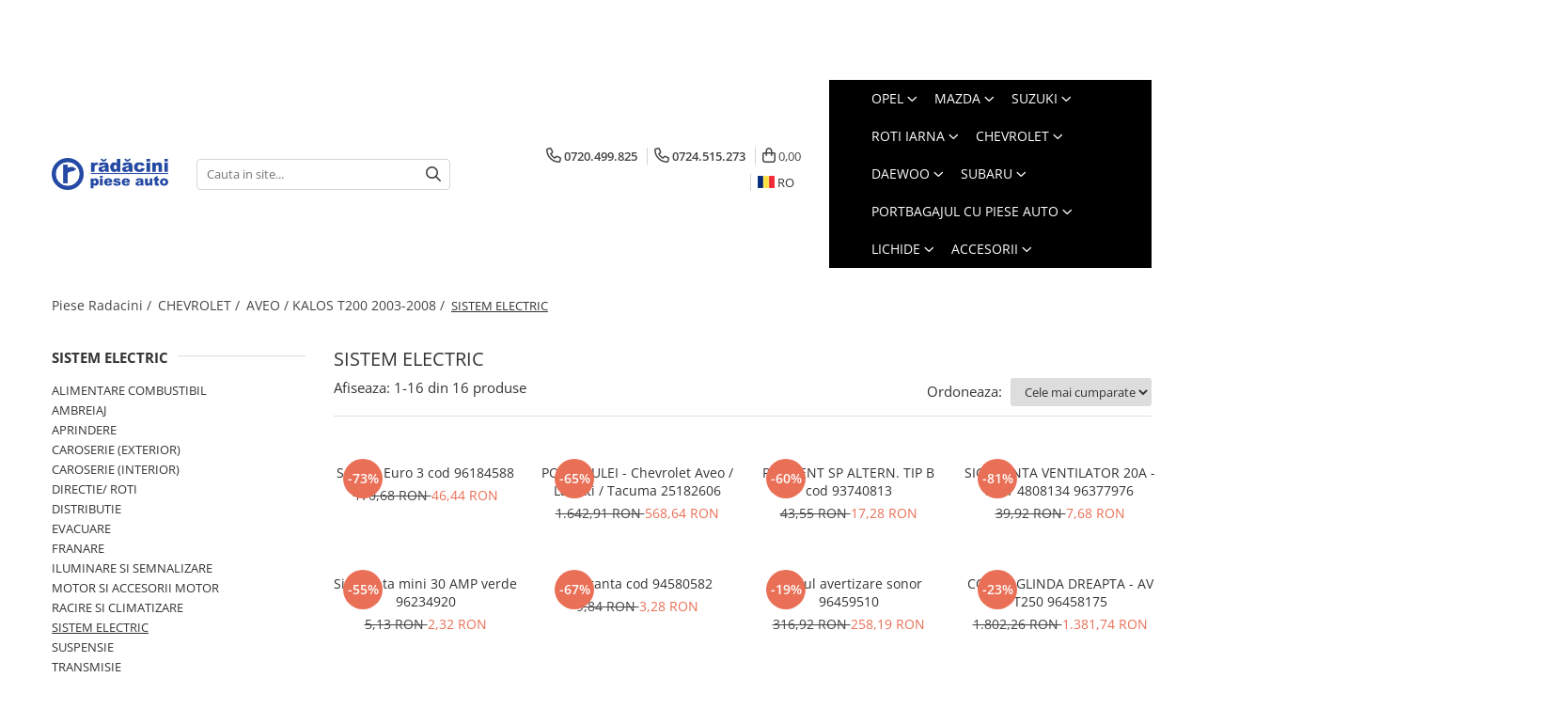

--- FILE ---
content_type: text/html; charset=UTF-8
request_url: https://piese.radacini.ro/sistem-electric-676
body_size: 33765
content:
<!DOCTYPE html>

<html lang="ro-ro">

	<head>
		<meta charset="UTF-8">

		<script src="https://gomagcdn.ro/themes/fashion/js/lazysizes.min.js?v=10131351-4.242" async=""></script>

		<script>
			function g_js(callbk){typeof callbk === 'function' ? window.addEventListener("DOMContentLoaded", callbk, false) : false;}
		</script>

					<link rel="icon" sizes="48x48" href="https://gomagcdn.ro/domains/radacini.ro/files/favicon/favicon.png">
			<link rel="apple-touch-icon" sizes="180x180" href="https://gomagcdn.ro/domains/radacini.ro/files/favicon/favicon.png">
		
		<style>
			/*body.loading{overflow:hidden;}
			body.loading #wrapper{opacity: 0;visibility: hidden;}
			body #wrapper{opacity: 1;visibility: visible;transition:all .1s ease-out;}*/

			.main-header .main-menu{min-height:43px;}
			.-g-hide{visibility:hidden;opacity:0;}

					</style>
					<link rel="preconnect" href="https://fonts.googleapis.com" >
					<link rel="preconnect" href="https://fonts.gstatic.com" crossorigin>
		
		<link rel="preconnect" href="https://gomagcdn.ro"><link rel="dns-prefetch" href="https://fonts.googleapis.com" /><link rel="dns-prefetch" href="https://fonts.gstatic.com" /><link rel="dns-prefetch" href="https://connect.facebook.net" /><link rel="dns-prefetch" href="https://www.facebook.com" /><link rel="dns-prefetch" href="https://www.googletagmanager.com" /><link rel="dns-prefetch" href="https://static.hotjar.com" /><link rel="dns-prefetch" href="https://embed.tawk.to" />

					<link rel="preload" as="image" href="https://gomagcdn.ro/domains/radacini.ro/files/product/large/senzor-euro-3-cod-96184588-11403-759393.jpg"   >
					<link rel="preload" as="image" href="https://gomagcdn.ro/domains/radacini.ro/files/product/large/pompa-ulei-av-l-tc-25182606-194197.jpg"   >
					<link rel="preload" as="style" href="https://fonts.googleapis.com/css2?family=Josefin+Sans:wght@300;400;500;600;700&display=swap" fetchpriority="high" onload="this.onload=null;this.rel='stylesheet'" crossorigin>
		
		<link rel="preload" href="https://gomagcdn.ro/themes/fashion/js/plugins.js?v=10131351-4.242" as="script">

		
					<link rel="preload" href="https://piese.radacini.ro/theme/default.js?v=41728025452" as="script">
				
		<link rel="preload" href="https://gomagcdn.ro/themes/fashion/js/dev.js?v=10131351-4.242" as="script">

					<noscript>
				<link rel="stylesheet" href="https://fonts.googleapis.com/css2?family=Josefin+Sans:wght@300;400;500;600;700&display=swap">
			</noscript>
		
					<link rel="stylesheet" href="https://gomagcdn.ro/themes/fashion/css/main-min-v2.css?v=10131351-4.242-1" data-values='{"blockScripts": "1"}'>
		
					<link rel="stylesheet" href="https://piese.radacini.ro/theme/default.css?v=41728025452">
		
						<link rel="stylesheet" href="https://gomagcdn.ro/themes/fashion/css/dev-style.css?v=10131351-4.242-1">
		
		
		
		<link rel="alternate" hreflang="ro-ro" href="https://piese.radacini.ro/sistem-electric-676"><link rel="alternate" hreflang="en" href="https://piese.radacini.ro/en/sistem-electric-676"><link rel="alternate" hreflang="de" href="https://piese.radacini.ro/de/sistem-electric-676"><link rel="alternate" hreflang="fr-fr" href="https://piese.radacini.ro/fr/sistem-electric-676"><link rel="alternate" hreflang="ru" href="https://piese.radacini.ro/ru/sistem-electric-676"><link rel="alternate" hreflang="x-default" href="https://piese.radacini.ro/sistem-electric-676">
									<!-- Google Tag Manager -->
<script>(function(w,d,s,l,i){w[l]=w[l]||[];w[l].push({'gtm.start':
new Date().getTime(),event:'gtm.js'});var f=d.getElementsByTagName(s)[0],
j=d.createElement(s),dl=l!='dataLayer'?'&l='+l:'';j.async=true;j.src=
'https://www.googletagmanager.com/gtm.js?id='+i+dl;f.parentNode.insertBefore(j,f);
})(window,document,'script','dataLayer','GTM-MHB99W');</script>
<!-- End Google Tag Manager -->					
		<meta name="expires" content="never">
		<meta name="revisit-after" content="1 days">
					<meta name="author" content="Gomag">
				<title>SISTEM ELECTRIC</title>


					<meta name="robots" content="index,follow" />
						
		<meta name="description" content="SISTEM ELECTRIC">
		<meta class="viewport" name="viewport" content="width=device-width, initial-scale=1.0, user-scalable=no">
							<meta property="og:description" content="SISTEM ELECTRIC"/>
							<meta property="og:image" content="https://piese.radacini.rohttps://gomagcdn.ro/domains/radacini.ro/files/company/logo9226.png"/>
															<link rel="canonical" href="https://piese.radacini.ro/sistem-electric-676" />
			<meta property="og:url" content="https://piese.radacini.ro/sistem-electric-676"/>
						
		<meta name="distribution" content="Global">
		<meta name="owner" content="piese.radacini.ro">
		<meta name="publisher" content="piese.radacini.ro">
		<meta name="rating" content="General">
		<meta name="copyright" content="Copyright piese.radacini.ro 2026. All rights reserved">
		<link rel="search" href="https://piese.radacini.ro/opensearch.ro.xml" type="application/opensearchdescription+xml" title="Cautare"/>

		
							<script src="https://gomagcdn.ro/themes/fashion/js/jquery-2.1.4.min.js"></script>
			<script defer src="https://gomagcdn.ro/themes/fashion/js/jquery.autocomplete.js?v=20181023"></script>
			<script src="https://gomagcdn.ro/themes/fashion/js/gomag.config.js?v=10131351-4.242"></script>
			<script src="https://gomagcdn.ro/themes/fashion/js/gomag.js?v=10131351-4.242"></script>
		
													<!-- Global site tag (gtag.js) - Google Analytics -->
<script async src="https://www.googletagmanager.com/gtag/js?id=G-7NJDH4H8FX"></script>
	<script>
 window.dataLayer = window.dataLayer || [];
  function gtag(){dataLayer.push(arguments);}
    var cookieValue = '';
  var name = 'g_c_consent' + "=";
  var decodedCookie = decodeURIComponent(document.cookie);
  var ca = decodedCookie.split(';');
  for(var i = 0; i <ca.length; i++) {
	var c = ca[i];
	while (c.charAt(0) == ' ') {
	  c = c.substring(1);
	}
	if (c.indexOf(name) == 0) {
	  cookieValue = c.substring(name.length, c.length);
	}
  }



if(cookieValue == ''){
	gtag('consent', 'default', {
	  'ad_storage': 'granted',
	  'ad_user_data': 'granted',
	  'ad_personalization': 'granted',
	  'analytics_storage': 'granted',
	  'personalization_storage': 'granted',
	  'functionality_storage': 'granted',
	  'security_storage': 'granted'
	});
	} else if(cookieValue != '-1'){


			gtag('consent', 'default', {
			'ad_storage': 'granted',
			'ad_user_data': 'granted',
			'ad_personalization': 'granted',
			'analytics_storage': 'granted',
			'personalization_storage': 'granted',
			'functionality_storage': 'granted',
			'security_storage': 'granted'
		});
	} else {
	 gtag('consent', 'default', {
		  'ad_storage': 'denied',
		  'ad_user_data': 'denied',
		  'ad_personalization': 'denied',
		  'analytics_storage': 'denied',
			'personalization_storage': 'denied',
			'functionality_storage': 'denied',
			'security_storage': 'denied'
		});

		 }
</script>
<script>

	
  gtag('js', new Date());

 
$.Gomag.bind('Cookie/Policy/Consent/Denied', function(){
	gtag('consent', 'update', {
		  'ad_storage': 'denied',
		  'ad_user_data': 'denied',
		  'ad_personalization': 'denied',
		  'analytics_storage': 'denied',
			'personalization_storage': 'denied',
			'functionality_storage': 'denied',
			'security_storage': 'denied'
		});
		})
$.Gomag.bind('Cookie/Policy/Consent/Granted', function(){
	gtag('consent', 'update', {
		  'ad_storage': 'granted',
		  'ad_user_data': 'granted',
		  'ad_personalization': 'granted',
		  'analytics_storage': 'granted',
			'personalization_storage': 'granted',
			'functionality_storage': 'granted',
			'security_storage': 'granted'
		});
		})
  gtag('config', 'G-7NJDH4H8FX', {allow_enhanced_conversions: true });
</script>
<script>
	function gaBuildProductVariant(product)
	{
		let _return = '';
		if(product.version != undefined)
		{
			$.each(product.version, function(i, a){
				_return += (_return == '' ? '' : ', ')+a.value;
			})
		}
		return _return;
	}

</script>
<script>
	$.Gomag.bind('Product/Add/To/Cart/After/Listing', function gaProductAddToCartLV4(event, data) {
		if(data.product !== undefined) {
			var gaProduct = false;
			if(typeof(gaProducts) != 'undefined' && gaProducts[data.product.id] != undefined)
			{
				gaProduct = gaProducts[data.product.id];

			}

			if(gaProduct == false)
			{
				gaProduct = {};
				gaProduct.item_id = data.product.sku;
				gaProduct.currency = data.product.currency ? (String(data.product.currency).toLowerCase() == 'lei' ? 'RON' : data.product.currency) : 'RON';
				gaProduct.item_name =  data.product.name ;
				gaProduct.item_variant= gaBuildProductVariant(data.product);
				gaProduct.item_brand = data.product.brand;
				gaProduct.item_category = data.product.category;

			}

			gaProduct.price = parseFloat(data.product.price).toFixed(2);
			gaProduct.quantity = data.product.productQuantity;
			gtag("event", "add_to_cart", {
				currency: gaProduct.currency,
				value: parseFloat(gaProduct.price) * parseFloat(gaProduct.quantity),
				items: [
					gaProduct
				]
			});

		}
	})
	$.Gomag.bind('Product/Add/To/Cart/After/Details', function gaProductAddToCartDV4(event, data){

		if(data.product !== undefined){

			var gaProduct = false;
			if(
				typeof(gaProducts) != 'undefined'
				&&
				gaProducts[data.product.id] != undefined
			)
			{
				var gaProduct = gaProducts[data.product.id];
			}

			if(gaProduct == false)
			{
				gaProduct = {};
				gaProduct.item_id = data.product.sku;
				gaProduct.currency = data.product.currency ? (String(data.product.currency).toLowerCase() == 'lei' ? 'RON' : data.product.currency) : 'RON';
				gaProduct.item_name =  data.product.name ;
				gaProduct.item_variant= gaBuildProductVariant(data.product);
				gaProduct.item_brand = data.product.brand;
				gaProduct.item_category = data.product.category;

			}

			gaProduct.price = parseFloat(data.product.price).toFixed(2);
			gaProduct.quantity = data.product.productQuantity;


			gtag("event", "add_to_cart", {
			  currency: gaProduct.currency,
			  value: parseFloat(gaProduct.price) * parseFloat(gaProduct.quantity),
			  items: [
				gaProduct
			  ]
			});
        }

	})
	 $.Gomag.bind('Product/Remove/From/Cart', function gaProductRemovedFromCartV4(event, data){
		var envData = $.Gomag.getEnvData();
		var products = envData.products;

		if(data.data.product !== undefined && products[data.data.product] !== undefined){


			var dataProduct = products[data.data.product];


			gaProduct = {};
			gaProduct.item_id = dataProduct.sku;

			gaProduct.item_name =   dataProduct.name ;
			gaProduct.currency = dataProduct.currency ? (String(dataProduct.currency).toLowerCase() == 'lei' ? 'RON' : dataProduct.currency) : 'RON';
			gaProduct.item_category = dataProduct.category;
			gaProduct.item_brand = dataProduct.brand;
			gaProduct.price = parseFloat(dataProduct.price).toFixed(2);
			gaProduct.quantity = data.data.quantity;
			gaProduct.item_variant= gaBuildProductVariant(dataProduct);
			gtag("event", "remove_from_cart", {
			  currency: gaProduct.currency,
			  value: parseFloat(gaProduct.price) * parseFloat(gaProduct.quantity),
			  items: [
				gaProduct
			  ]
			});
        }

	});

	 $.Gomag.bind('Cart/Quantity/Update', function gaCartQuantityUpdateV4(event, data){
		var envData = $.Gomag.getEnvData();
		var products = envData.products;
		if(!data.data.finalQuantity || !data.data.initialQuantity)
		{
			return false;
		}
		var dataProduct = products[data.data.product];
		if(dataProduct == undefined)
		{
			return false;
		}

		gaProduct = {};
		gaProduct.item_id = dataProduct.sku;
		gaProduct.currency = dataProduct.currency ? (String(dataProduct.currency).toLowerCase() == 'lei' ? 'RON' : dataProduct.currency) : 'RON';
		gaProduct.item_name =  dataProduct.name ;

		gaProduct.item_category = dataProduct.category;
		gaProduct.item_brand = dataProduct.brand;
		gaProduct.price = parseFloat(dataProduct.price).toFixed(2);
		gaProduct.item_variant= gaBuildProductVariant(dataProduct);
		if(parseFloat(data.data.initialQuantity) < parseFloat(data.data.finalQuantity))
		{
			var quantity = parseFloat(data.data.finalQuantity) - parseFloat(data.data.initialQuantity);
			gaProduct.quantity = quantity;

			gtag("event", "add_to_cart", {
			  currency: gaProduct.currency,
			  value: parseFloat(gaProduct.price) * parseFloat(gaProduct.quantity),
			  items: [
				gaProduct
			  ]
			});
		}
		else if(parseFloat(data.data.initialQuantity) > parseFloat(data.data.finalQuantity))
		{
			var quantity = parseFloat(data.data.initialQuantity) - parseFloat(data.data.finalQuantity);
			gaProduct.quantity = quantity;
			gtag("event", "remove_from_cart", {
			  currency: gaProduct.currency,
			  value: parseFloat(gaProduct.price) * parseFloat(gaProduct.quantity),
			  items: [
				gaProduct
			  ]
			});
		}

	});

</script>
<script>
        (function(d, s, i) {
            var f = d.getElementsByTagName(s)[0], j = d.createElement(s);
            j.async = true;
            j.src = "https://t.themarketer.com/t/j/" + i;
            f.parentNode.insertBefore(j, f);
        })(document, "script", "XJLBT6QR");
    </script><script>
function gmsc(name, value)
{
	if(value != undefined && value)
	{
		var expires = new Date();
		expires.setTime(expires.getTime() + parseInt(3600*24*1000*90));
		document.cookie = encodeURIComponent(name) + "=" + encodeURIComponent(value) + '; expires='+ expires.toUTCString() + "; path=/";
	}
}
let gmqs = window.location.search;
let gmup = new URLSearchParams(gmqs);
gmsc('g_sc', gmup.get('shop_campaign'));
gmsc('shop_utm_campaign', gmup.get('utm_campaign'));
gmsc('shop_utm_medium', gmup.get('utm_medium'));
gmsc('shop_utm_source', gmup.get('utm_source'));
</script><meta property="fb:app_id"                       content="828083167571474" />
<meta property="og:type"                         content="website" />
<!-- Hotjar Tracking Code for https://piese.radacini.ro/ -->
<script>
    (function(h,o,t,j,a,r){
        h.hj=h.hj||function(){(h.hj.q=h.hj.q||[]).push(arguments)};
        h._hjSettings={hjid:5122857,hjsv:6};
        a=o.getElementsByTagName('head')[0];
        r=o.createElement('script');r.async=1;
        r.src=t+h._hjSettings.hjid+j+h._hjSettings.hjsv;
        a.appendChild(r);
    })(window,document,'https://static.hotjar.com/c/hotjar-','.js?sv=');
</script> 					
		
	</head>

	<body class="" style="">

		<script >
			function _addCss(url, attribute, value, loaded){
				var _s = document.createElement('link');
				_s.rel = 'stylesheet';
				_s.href = url;
				_s.type = 'text/css';
				if(attribute)
				{
					_s.setAttribute(attribute, value)
				}
				if(loaded){
					_s.onload = function(){
						var dom = document.getElementsByTagName('body')[0];
						//dom.classList.remove('loading');
					}
				}
				var _st = document.getElementsByTagName('link')[0];
				_st.parentNode.insertBefore(_s, _st);
			}
			//_addCss('https://fonts.googleapis.com/css2?family=Open+Sans:ital,wght@0,300;0,400;0,600;0,700;1,300;1,400&display=swap');
			_addCss('https://gomagcdn.ro/themes/_fonts/Open-Sans.css');

		</script>
		<script>
				/*setTimeout(
				  function()
				  {
				   document.getElementsByTagName('body')[0].classList.remove('loading');
				  }, 1000);*/
		</script>
									<!-- Google Tag Manager (noscript) -->
<noscript><iframe src="https://www.googletagmanager.com/ns.html?id=GTM-MHB99W"
height="0" width="0" style="display:none;visibility:hidden"></iframe></noscript>
<!-- End Google Tag Manager (noscript) -->					
					<div id="fb-root"></div>
						<script >
			window.fbAsyncInit = function() {
			FB.init({
			appId : '2114558178598821',
			autoLogAppEvents : true,
			xfbml : true,
			version : 'v12.0'
			});
			};
			</script>
			<script async defer crossorigin="anonymous" src="https://connect.facebook.net/ro_RO/sdk.js"></script>
					
		<div id="wrapper">
			<!-- BLOCK:52dfa708c9b95342463d650548f7ebcb start -->
<div id="_cartSummary" class="hide"></div>

<script >
	$(document).ready(function() {

		$(document).on('keypress', '.-g-input-loader', function(){
			$(this).addClass('-g-input-loading');
		})

		$.Gomag.bind('Product/Add/To/Cart/After', function(eventResponse, properties)
		{
									var data = JSON.parse(properties.data);
			$('.q-cart').html(data.quantity);
			if(parseFloat(data.quantity) > 0)
			{
				$('.q-cart').removeClass('hide');
			}
			else
			{
				$('.q-cart').addClass('hide');
			}
			$('.cartPrice').html(data.subtotal + ' ' + data.currency);
			$('.cartProductCount').html(data.quantity);


		})
		$('#_cartSummary').on('updateCart', function(event, cart) {
			var t = $(this);

			$.get('https://piese.radacini.ro/cart-update', {
				cart: cart
			}, function(data) {

				$('.q-cart').html(data.quantity);
				if(parseFloat(data.quantity) > 0)
				{
					$('.q-cart').removeClass('hide');
				}
				else
				{
					$('.q-cart').addClass('hide');
				}
				$('.cartPrice').html(data.subtotal + ' ' + data.currency);
				$('.cartProductCount').html(data.quantity);
			}, 'json');
			window.ga = window.ga || function() {
				(ga.q = ga.q || []).push(arguments)
			};
			ga('send', 'event', 'Buton', 'Click', 'Adauga_Cos');
		});

		if(window.gtag_report_conversion) {
			$(document).on("click", 'li.phone-m', function() {
				var phoneNo = $('li.phone-m').children( "a").attr('href');
				gtag_report_conversion(phoneNo);
			});

		}

	});
</script>



<header class="main-header container-bg clearfix" data-block="headerBlock">
	<div class="discount-tape container-h full -g-hide" id="_gomagHellobar">
<style>
.discount-tape{position: relative;width:100%;padding:0;text-align:center;font-size:14px;overflow: hidden;z-index:99;}
.discount-tape a{color: #000000;}
.Gomag-HelloBar{padding:10px;}
@media screen and (max-width: 767px){.discount-tape{font-size:13px;}}
</style>
<div class="Gomag-HelloBar" style="background: #466fab;color: #000000;">
	
		<div class="col-md-6 acount-s align-start"> 	<ul> 		<li> 			<i class="fa fa-clock-o" aria-hidden="true"></i><strong> Luni-Vineri 08:30-17:00 </strong> 		</li> 		<li> 			<a href="mailto:comenzi@radacini.ro"><i class="fa fa-envelope-o" aria-hidden="true"></i> <strong>comenzi@radacini.ro</strong></a> 		</li> 		<li> 			<a href="http://pieseb2b.radacini.ro/"><i class="fa fa-address-card" aria-hidden="true"></i> <strong>Acces dealeri</strong></a> 		</li> 	</ul> </div> <div class="col-md-6 acount-s align-end"> 	<ul> 		<li> 			<a href="https://piese.radacini.ro/despre-noi"><i class="fas fa-link" aria-hidden="true"></i><strong> Despre noi</strong></a> 		</li> 		<li> 			<a href="https://piese.radacini.ro/cataloage-daewoo"><i class="fa fa-link" aria-hidden="true"></i><strong> Cataloage</strong></a> 		</li> 		<li> 			<a href="https://piese.radacini.ro/contact"><i class="fa fa-link" aria-hidden="true"></i><strong> Contact</strong></a> 		</li> 	</ul> </div>
			
	</div>
<div class="clear"></div>
</div>

		
	<div class="top-head-bg container-h full">

		<div class="top-head container-h">
			<div class="row">
				<div class="col-sm-2 col-xs-12 logo-h">
					
	<a href="https://piese.radacini.ro" id="logo" data-pageId="2">
		<img src="https://gomagcdn.ro/domains/radacini.ro/files/company/logo9226.png" fetchpriority="high" class="img-responsive" alt="PIESE RADACINI GRUP" title="PIESE RADACINI GRUP" width="200" height="50" style="width:auto;">
	</a>
				</div>
				<div class="col-sm-4 col-xs-7 main search-form-box">
					
<form name="search-form" class="search-form" action="https://piese.radacini.ro/piese" id="_searchFormMainHeader">

	<input id="_autocompleteSearchMainHeader" name="c" class="input-placeholder -g-input-loader" type="text" placeholder="Cauta in site..." aria-label="Search"  value="">
	<button id="_doSearch" class="search-button" aria-hidden="true">
		<i class="fa fa-search" aria-hidden="true"></i>
	</button>

				<script >
			$(document).ready(function() {

				$('#_autocompleteSearchMainHeader').autocomplete({
					serviceUrl: 'https://piese.radacini.ro/autocomplete',
					minChars: 2,
					deferRequestBy: 700,
					appendTo: '#_searchFormMainHeader',
					width: parseInt($('#_doSearch').offset().left) - parseInt($('#_autocompleteSearchMainHeader').offset().left),
					formatResult: function(suggestion, currentValue) {
						return suggestion.value;
					},
					onSelect: function(suggestion) {
						$(this).val(suggestion.data);
					},
					onSearchComplete: function(suggestion) {
						$(this).removeClass('-g-input-loading');
					}
				});
				$(document).on('click', '#_doSearch', function(e){
					e.preventDefault();
					if($('#_autocompleteSearchMainHeader').val() != '')
					{
						$('#_searchFormMainHeader').submit();
					}
				})
			});
		</script>
	

</form>
				</div>
				<div class="col-xs-5 acount-section">
					
<ul>
	<li class="search-m hide">
		<a href="#" class="-g-no-url" aria-label="Cauta in site..." data-pageId="">
			<i class="fa fa-search search-open" aria-hidden="true"></i>
			<i style="display:none" class="fa fa-times search-close" aria-hidden="true"></i>
		</a>
	</li>
	<li class="-g-user-icon -g-user-icon-empty">
			
	</li>
	
				<li class="contact-header">
			<a href="tel:0720.499.825" aria-label="Contacteaza-ne" data-pageId="3">
				<i class="fa fa-phone" aria-hidden="true"></i>
									<span class="count-phone">1</span>
								<span>0720.499.825</span>
			</a>
		</li>
				<li class="contact-header -g-contact-phone2">
			<a href="tel:0724.515.273" aria-label="Contacteaza-ne" data-pageId="3">
				<i class="fa fa-phone" aria-hidden="true"></i>
				<span class="count-phone">2</span>
				<span>0724.515.273</span>
			</a>
		</li>
		<li class="wishlist-header hide">
		<a href="https://piese.radacini.ro/wishlist" aria-label="Wishlist" data-pageId="28">
			<span class="-g-wishlist-product-count -g-hide"></span>
			<i class="fa fa-heart-o" aria-hidden="true"></i>
			<span class="">Favorite</span>
		</a>
	</li>
	<li class="cart-header-btn cart">
		<a class="cart-drop _showCartHeader" href="https://piese.radacini.ro/cos-de-cumparaturi" aria-label="Cos de cumparaturi">
			<span class="q-cart hide">0</span>
			<i class="fa fa-shopping-bag" aria-hidden="true"></i>
			<span class="count cartPrice">0,00
				
			</span>
		</a>
					<div class="cart-dd  _cartShow cart-closed"></div>
			</li>

			<li class="international-header">
			<span class="flag-select">
				<img src="https://gomagcdn.ro/themes/fashion/gfx/ro-i.png" style="margin-bottom: 3px;" height="13" width="18" alt="Ro"> RO			</span>
			<ul class="flag-drop">
								<li class="language-header">
				<span class="international-title">Limba</span>
					<ul class="international-holder">
													<li>
								<a class="text-default" data-lang="ro" href="https://piese.radacini.ro" aria-label="Limba ro">
									<img src="https://gomagcdn.ro/themes/fashion/gfx/ro-i.png" height="13" width="18" alt="ro">
									Romana
								</a>
							</li>
													<li>
								<a class="text-default" data-lang="en" href="https://piese.radacini.ro/en" aria-label="Limba en">
									<img src="https://gomagcdn.ro/themes/fashion/gfx/en-i.png" height="13" width="18" alt="en">
									English
								</a>
							</li>
													<li>
								<a class="text-default" data-lang="de" href="https://piese.radacini.ro/de" aria-label="Limba de">
									<img src="https://gomagcdn.ro/themes/fashion/gfx/de-i.png" height="13" width="18" alt="de">
									Deutsch
								</a>
							</li>
													<li>
								<a class="text-default" data-lang="fr" href="https://piese.radacini.ro/fr" aria-label="Limba fr">
									<img src="https://gomagcdn.ro/themes/fashion/gfx/fr-i.png" height="13" width="18" alt="fr">
									French
								</a>
							</li>
													<li>
								<a class="text-default" data-lang="ru" href="https://piese.radacini.ro/ru" aria-label="Limba ru">
									<img src="https://gomagcdn.ro/themes/fashion/gfx/ru-i.png" height="13" width="18" alt="ru">
									Russian
								</a>
							</li>
											</ul>
				</li>
											</ul>
		</li>
	</ul>

	<script>
		$(document).ready(function() {
			//Cart
							$('.cart').mouseenter(function() {
					$.Gomag.showCartSummary('div._cartShow');
				}).mouseleave(function() {
					$.Gomag.hideCartSummary('div._cartShow');
					$('div._cartShow').removeClass('cart-open');
				});
						$(document).on('click', '.dropdown-toggle', function() {
				window.location = $(this).attr('href');
			})
		})
	</script>

				</div>
				<div class="col-xs-5 navigation-holder">
					
<div id="navigation">
	<nav id="main-menu" class="main-menu container-h full clearfix">
		<a href="#" class="menu-trg -g-no-url" title="Produse">
			<span>&nbsp;</span>
		</a>
		
<div class="container-h nav-menu-hh clearfix">

	<!-- BASE MENU -->
	<ul class="
			nav-menu base-menu container-h
			
			
		">

		

			
		<li class="menu-drop __GomagMM ">
							<a
					href="#"
					class="  -g-no-url "
					rel="  "
					
					title="Opel"
					data-Gomag=''
					data-block-name="mainMenuD0"
					data-pageId= "80"
					data-block="mainMenuD">
											<span class="list">Opel</span>
						<i class="fa fa-angle-down"></i>
				</a>

									<div class="menu-dd">
										<ul class="drop-list clearfix w100">
																																						<li class="fl">
										<div class="col">
											<p class="title">
												<a
												href="https://piese.radacini.ro/adam"
												class="title    "
												rel="  "
												
												title="ADAM 2013-2019"
												data-Gomag=''
												data-block-name="mainMenuD1"
												data-block="mainMenuD"
												data-pageId= "80"
												>
																										ADAM 2013-2019
												</a>
											</p>
																						
										</div>
									</li>
																																<li class="fl">
										<div class="col">
											<p class="title">
												<a
												href="https://piese.radacini.ro/ampera-2012-2015"
												class="title    "
												rel="  "
												
												title="AMPERA 2012-2015"
												data-Gomag=''
												data-block-name="mainMenuD1"
												data-block="mainMenuD"
												data-pageId= "80"
												>
																										AMPERA 2012-2015
												</a>
											</p>
																						
										</div>
									</li>
																																<li class="fl">
										<div class="col">
											<p class="title">
												<a
												href="https://piese.radacini.ro/antara-2007-2017"
												class="title    "
												rel="  "
												
												title="ANTARA 2007-2017"
												data-Gomag=''
												data-block-name="mainMenuD1"
												data-block="mainMenuD"
												data-pageId= "80"
												>
																										ANTARA 2007-2017
												</a>
											</p>
																						
										</div>
									</li>
																																<li class="fl">
										<div class="col">
											<p class="title">
												<a
												href="https://piese.radacini.ro/astra"
												class="title    "
												rel="  "
												
												title="ASTRA"
												data-Gomag=''
												data-block-name="mainMenuD1"
												data-block="mainMenuD"
												data-pageId= "80"
												>
																										ASTRA
												</a>
											</p>
																						
										</div>
									</li>
																																<li class="fl">
										<div class="col">
											<p class="title">
												<a
												href="https://piese.radacini.ro/cascada-1074"
												class="title    "
												rel="  "
												
												title="CASCADA 2013-2019"
												data-Gomag=''
												data-block-name="mainMenuD1"
												data-block="mainMenuD"
												data-pageId= "80"
												>
																										CASCADA 2013-2019
												</a>
											</p>
																						
										</div>
									</li>
																																<li class="fl">
										<div class="col">
											<p class="title">
												<a
												href="https://piese.radacini.ro/combo-2008"
												class="title    "
												rel="  "
												
												title="COMBO"
												data-Gomag=''
												data-block-name="mainMenuD1"
												data-block="mainMenuD"
												data-pageId= "80"
												>
																										COMBO
												</a>
											</p>
																						
										</div>
									</li>
																																<li class="fl">
										<div class="col">
											<p class="title">
												<a
												href="https://piese.radacini.ro/corsa-2009"
												class="title    "
												rel="  "
												
												title="CORSA"
												data-Gomag=''
												data-block-name="mainMenuD1"
												data-block="mainMenuD"
												data-pageId= "80"
												>
																										CORSA
												</a>
											</p>
																						
										</div>
									</li>
																																<li class="fl">
										<div class="col">
											<p class="title">
												<a
												href="https://piese.radacini.ro/crossland-x-2017-prezent"
												class="title    "
												rel="  "
												
												title="CROSSLAND X 2017-prezent"
												data-Gomag=''
												data-block-name="mainMenuD1"
												data-block="mainMenuD"
												data-pageId= "80"
												>
																										CROSSLAND X 2017-prezent
												</a>
											</p>
																						
										</div>
									</li>
																																<li class="fl">
										<div class="col">
											<p class="title">
												<a
												href="https://piese.radacini.ro/grandland-x-2018-prezent"
												class="title    "
												rel="  "
												
												title="GRANDLAND X 2018-prezent"
												data-Gomag=''
												data-block-name="mainMenuD1"
												data-block="mainMenuD"
												data-pageId= "80"
												>
																										GRANDLAND X 2018-prezent
												</a>
											</p>
																						
										</div>
									</li>
																																<li class="fl">
										<div class="col">
											<p class="title">
												<a
												href="https://piese.radacini.ro/insignia"
												class="title    "
												rel="  "
												
												title="INSIGNIA"
												data-Gomag=''
												data-block-name="mainMenuD1"
												data-block="mainMenuD"
												data-pageId= "80"
												>
																										INSIGNIA
												</a>
											</p>
																						
										</div>
									</li>
																																<li class="fl">
										<div class="col">
											<p class="title">
												<a
												href="https://piese.radacini.ro/meriva"
												class="title    "
												rel="  "
												
												title="MERIVA"
												data-Gomag=''
												data-block-name="mainMenuD1"
												data-block="mainMenuD"
												data-pageId= "80"
												>
																										MERIVA
												</a>
											</p>
																						
										</div>
									</li>
																																<li class="fl">
										<div class="col">
											<p class="title">
												<a
												href="https://piese.radacini.ro/mokka"
												class="title    "
												rel="  "
												
												title="MOKKA / MOKKA X 2013-2019"
												data-Gomag=''
												data-block-name="mainMenuD1"
												data-block="mainMenuD"
												data-pageId= "80"
												>
																										MOKKA / MOKKA X 2013-2019
												</a>
											</p>
																						
										</div>
									</li>
																																<li class="fl">
										<div class="col">
											<p class="title">
												<a
												href="https://piese.radacini.ro/movano"
												class="title    "
												rel="  "
												
												title="MOVANO"
												data-Gomag=''
												data-block-name="mainMenuD1"
												data-block="mainMenuD"
												data-pageId= "80"
												>
																										MOVANO
												</a>
											</p>
																						
										</div>
									</li>
																																<li class="fl">
										<div class="col">
											<p class="title">
												<a
												href="https://piese.radacini.ro/tigra-b-2004-2009"
												class="title    "
												rel="  "
												
												title="TIGRA-B 2004-2009"
												data-Gomag=''
												data-block-name="mainMenuD1"
												data-block="mainMenuD"
												data-pageId= "80"
												>
																										TIGRA-B 2004-2009
												</a>
											</p>
																						
										</div>
									</li>
																																<li class="fl">
										<div class="col">
											<p class="title">
												<a
												href="https://piese.radacini.ro/vectra"
												class="title    "
												rel="  "
												
												title="VECTRA-C 2002-2008"
												data-Gomag=''
												data-block-name="mainMenuD1"
												data-block="mainMenuD"
												data-pageId= "80"
												>
																										VECTRA-C 2002-2008
												</a>
											</p>
																						
										</div>
									</li>
																																<li class="fl">
										<div class="col">
											<p class="title">
												<a
												href="https://piese.radacini.ro/vivaro"
												class="title    "
												rel="  "
												
												title="VIVARO"
												data-Gomag=''
												data-block-name="mainMenuD1"
												data-block="mainMenuD"
												data-pageId= "80"
												>
																										VIVARO
												</a>
											</p>
																						
										</div>
									</li>
																																<li class="fl">
										<div class="col">
											<p class="title">
												<a
												href="https://piese.radacini.ro/zafira"
												class="title    "
												rel="  "
												
												title="ZAFIRA"
												data-Gomag=''
												data-block-name="mainMenuD1"
												data-block="mainMenuD"
												data-pageId= "80"
												>
																										ZAFIRA
												</a>
											</p>
																						
										</div>
									</li>
																													</ul>
																	</div>
									
		</li>
		
		<li class="menu-drop __GomagMM ">
							<a
					href="#"
					class="  -g-no-url "
					rel="  "
					
					title="Mazda"
					data-Gomag=''
					data-block-name="mainMenuD0"
					data-pageId= "80"
					data-block="mainMenuD">
											<span class="list">Mazda</span>
						<i class="fa fa-angle-down"></i>
				</a>

									<div class="menu-dd">
										<ul class="drop-list clearfix w100">
																																						<li class="fl">
										<div class="col">
											<p class="title">
												<a
												href="https://piese.radacini.ro/mazda-6e-2025-6068"
												class="title    "
												rel="  "
												
												title="Mazda 6e 2025"
												data-Gomag=''
												data-block-name="mainMenuD1"
												data-block="mainMenuD"
												data-pageId= "80"
												>
																										Mazda 6e 2025
												</a>
											</p>
																						
										</div>
									</li>
																																<li class="fl">
										<div class="col">
											<p class="title">
												<a
												href="https://piese.radacini.ro/mazda-2-dj-dl-2014-prezent"
												class="title    "
												rel="  "
												
												title="Mazda 2 DJ/DL 2014-prezent"
												data-Gomag=''
												data-block-name="mainMenuD1"
												data-block="mainMenuD"
												data-pageId= "80"
												>
																										Mazda 2 DJ/DL 2014-prezent
												</a>
											</p>
																						
										</div>
									</li>
																																<li class="fl">
										<div class="col">
											<p class="title">
												<a
												href="https://piese.radacini.ro/mazda-2-zv-hybrid-2021-prezent"
												class="title    "
												rel="  "
												
												title="Mazda 2 ZV Hybrid 2021-prezent"
												data-Gomag=''
												data-block-name="mainMenuD1"
												data-block="mainMenuD"
												data-pageId= "80"
												>
																										Mazda 2 ZV Hybrid 2021-prezent
												</a>
											</p>
																						
										</div>
									</li>
																																<li class="fl">
										<div class="col">
											<p class="title">
												<a
												href="https://piese.radacini.ro/mazda-3-bp-2018-prezent"
												class="title    "
												rel="  "
												
												title="Mazda 3 BP 2018-prezent"
												data-Gomag=''
												data-block-name="mainMenuD1"
												data-block="mainMenuD"
												data-pageId= "80"
												>
																										Mazda 3 BP 2018-prezent
												</a>
											</p>
																						
										</div>
									</li>
																																<li class="fl">
										<div class="col">
											<p class="title">
												<a
												href="https://piese.radacini.ro/mazda-6-gl-2016-prezent"
												class="title    "
												rel="  "
												
												title="Mazda 6 GL 2016-prezent"
												data-Gomag=''
												data-block-name="mainMenuD1"
												data-block="mainMenuD"
												data-pageId= "80"
												>
																										Mazda 6 GL 2016-prezent
												</a>
											</p>
																						
										</div>
									</li>
																																<li class="fl">
										<div class="col">
											<p class="title">
												<a
												href="https://piese.radacini.ro/mazda-cx-3-dk-2015-prezent"
												class="title    "
												rel="  "
												
												title="Mazda CX-3 DK 2015-prezent"
												data-Gomag=''
												data-block-name="mainMenuD1"
												data-block="mainMenuD"
												data-pageId= "80"
												>
																										Mazda CX-3 DK 2015-prezent
												</a>
											</p>
																						
										</div>
									</li>
																																<li class="fl">
										<div class="col">
											<p class="title">
												<a
												href="https://piese.radacini.ro/mazda-cx-30-dm-2019-prezent"
												class="title    "
												rel="  "
												
												title="Mazda CX-30 DM 2019-prezent"
												data-Gomag=''
												data-block-name="mainMenuD1"
												data-block="mainMenuD"
												data-pageId= "80"
												>
																										Mazda CX-30 DM 2019-prezent
												</a>
											</p>
																						
										</div>
									</li>
																																<li class="fl">
										<div class="col">
											<p class="title">
												<a
												href="https://piese.radacini.ro/mazda-cx-5-kf-2017-prezent"
												class="title    "
												rel="  "
												
												title="Mazda CX-5 KF 2017-prezent"
												data-Gomag=''
												data-block-name="mainMenuD1"
												data-block="mainMenuD"
												data-pageId= "80"
												>
																										Mazda CX-5 KF 2017-prezent
												</a>
											</p>
																						
										</div>
									</li>
																																<li class="fl">
										<div class="col">
											<p class="title">
												<a
												href="https://piese.radacini.ro/mazda-cx-60-kh-2022-prezent-4136"
												class="title    "
												rel="  "
												
												title="Mazda CX-60 KH 2022-prezent"
												data-Gomag=''
												data-block-name="mainMenuD1"
												data-block="mainMenuD"
												data-pageId= "80"
												>
																										Mazda CX-60 KH 2022-prezent
												</a>
											</p>
																						
										</div>
									</li>
																																<li class="fl">
										<div class="col">
											<p class="title">
												<a
												href="https://piese.radacini.ro/mazda-mx-5-nd-2015-prezent-3299"
												class="title    "
												rel="  "
												
												title="Mazda MX-5 ND 2015-prezent"
												data-Gomag=''
												data-block-name="mainMenuD1"
												data-block="mainMenuD"
												data-pageId= "80"
												>
																										Mazda MX-5 ND 2015-prezent
												</a>
											</p>
																						
										</div>
									</li>
																																<li class="fl">
										<div class="col">
											<p class="title">
												<a
												href="https://piese.radacini.ro/mazda-mx-30-dr-electric-2020-prezent"
												class="title    "
												rel="  "
												
												title="Mazda MX-30 DR ELECTRIC 2020-prezent"
												data-Gomag=''
												data-block-name="mainMenuD1"
												data-block="mainMenuD"
												data-pageId= "80"
												>
																										Mazda MX-30 DR ELECTRIC 2020-prezent
												</a>
											</p>
																						
										</div>
									</li>
																																<li class="fl">
										<div class="col">
											<p class="title">
												<a
												href="https://piese.radacini.ro/mazda-cx-80-kl"
												class="title    "
												rel="  "
												
												title="Mazda CX-80 KL"
												data-Gomag=''
												data-block-name="mainMenuD1"
												data-block="mainMenuD"
												data-pageId= "80"
												>
																										Mazda CX-80 KL
												</a>
											</p>
																						
										</div>
									</li>
																													</ul>
																	</div>
									
		</li>
		
		<li class="menu-drop __GomagMM ">
							<a
					href="#"
					class="  -g-no-url "
					rel="  "
					
					title="Suzuki"
					data-Gomag=''
					data-block-name="mainMenuD0"
					data-pageId= "80"
					data-block="mainMenuD">
											<span class="list">Suzuki</span>
						<i class="fa fa-angle-down"></i>
				</a>

									<div class="menu-dd">
										<ul class="drop-list clearfix w100">
																																						<li class="fl">
										<div class="col">
											<p class="title">
												<a
												href="https://piese.radacini.ro/swift-hybrid-12v-2020-prezent"
												class="title    "
												rel="  "
												
												title="SWIFT Hybrid 12V 2020-prezent"
												data-Gomag=''
												data-block-name="mainMenuD1"
												data-block="mainMenuD"
												data-pageId= "80"
												>
																										SWIFT Hybrid 12V 2020-prezent
												</a>
											</p>
																						
										</div>
									</li>
																																<li class="fl">
										<div class="col">
											<p class="title">
												<a
												href="https://piese.radacini.ro/swift-sport-hybrid-48v-2020-prezent"
												class="title    "
												rel="  "
												
												title="SWIFT SPORT Hybrid 48V 2020-prezent"
												data-Gomag=''
												data-block-name="mainMenuD1"
												data-block="mainMenuD"
												data-pageId= "80"
												>
																										SWIFT SPORT Hybrid 48V 2020-prezent
												</a>
											</p>
																						
										</div>
									</li>
																																<li class="fl">
										<div class="col">
											<p class="title">
												<a
												href="https://piese.radacini.ro/across-2020-prezent"
												class="title    "
												rel="  "
												
												title="ACROSS 2020-prezent"
												data-Gomag=''
												data-block-name="mainMenuD1"
												data-block="mainMenuD"
												data-pageId= "80"
												>
																										ACROSS 2020-prezent
												</a>
											</p>
																						
										</div>
									</li>
																																<li class="fl">
										<div class="col">
											<p class="title">
												<a
												href="https://piese.radacini.ro/baleno-2015-prezent"
												class="title    "
												rel="  "
												
												title="BALENO 2015-prezent"
												data-Gomag=''
												data-block-name="mainMenuD1"
												data-block="mainMenuD"
												data-pageId= "80"
												>
																										BALENO 2015-prezent
												</a>
											</p>
																						
										</div>
									</li>
																																<li class="fl">
										<div class="col">
											<p class="title">
												<a
												href="https://piese.radacini.ro/ignis-2015-prezent"
												class="title    "
												rel="  "
												
												title="IGNIS 2015-prezent"
												data-Gomag=''
												data-block-name="mainMenuD1"
												data-block="mainMenuD"
												data-pageId= "80"
												>
																										IGNIS 2015-prezent
												</a>
											</p>
																						
										</div>
									</li>
																																<li class="fl">
										<div class="col">
											<p class="title">
												<a
												href="https://piese.radacini.ro/ignis-hybrid-12v-2020-prezent"
												class="title    "
												rel="  "
												
												title="IGNIS Hybrid 12V 2020-prezent"
												data-Gomag=''
												data-block-name="mainMenuD1"
												data-block="mainMenuD"
												data-pageId= "80"
												>
																										IGNIS Hybrid 12V 2020-prezent
												</a>
											</p>
																						
										</div>
									</li>
																																<li class="fl">
										<div class="col">
											<p class="title">
												<a
												href="https://piese.radacini.ro/jimny-2018-prezent"
												class="title    "
												rel="  "
												
												title="JIMNY 2018-prezent"
												data-Gomag=''
												data-block-name="mainMenuD1"
												data-block="mainMenuD"
												data-pageId= "80"
												>
																										JIMNY 2018-prezent
												</a>
											</p>
																						
										</div>
									</li>
																																<li class="fl">
										<div class="col">
											<p class="title">
												<a
												href="https://piese.radacini.ro/swace-2020-prezent"
												class="title    "
												rel="  "
												
												title="SWACE 2020-prezent"
												data-Gomag=''
												data-block-name="mainMenuD1"
												data-block="mainMenuD"
												data-pageId= "80"
												>
																										SWACE 2020-prezent
												</a>
											</p>
																						
										</div>
									</li>
																																<li class="fl">
										<div class="col">
											<p class="title">
												<a
												href="https://piese.radacini.ro/swift-2017-prezent"
												class="title    "
												rel="  "
												
												title="SWIFT 2017-prezent"
												data-Gomag=''
												data-block-name="mainMenuD1"
												data-block="mainMenuD"
												data-pageId= "80"
												>
																										SWIFT 2017-prezent
												</a>
											</p>
																						
										</div>
									</li>
																																<li class="fl">
										<div class="col">
											<p class="title">
												<a
												href="https://piese.radacini.ro/swift-sport-2018-prezent"
												class="title    "
												rel="  "
												
												title="SWIFT SPORT 2018-prezent"
												data-Gomag=''
												data-block-name="mainMenuD1"
												data-block="mainMenuD"
												data-pageId= "80"
												>
																										SWIFT SPORT 2018-prezent
												</a>
											</p>
																						
										</div>
									</li>
																																<li class="fl">
										<div class="col">
											<p class="title">
												<a
												href="https://piese.radacini.ro/sx4-s-cross-2013-prezent"
												class="title    "
												rel="  "
												
												title="SX4  S-CROSS 2013-prezent"
												data-Gomag=''
												data-block-name="mainMenuD1"
												data-block="mainMenuD"
												data-pageId= "80"
												>
																										SX4  S-CROSS 2013-prezent
												</a>
											</p>
																						
										</div>
									</li>
																																<li class="fl">
										<div class="col">
											<p class="title">
												<a
												href="https://piese.radacini.ro/sx4-s-cross-hybrid-48v-2020-prezent"
												class="title    "
												rel="  "
												
												title="SX4  S-CROSS Hybrid 48V 2020-prezent"
												data-Gomag=''
												data-block-name="mainMenuD1"
												data-block="mainMenuD"
												data-pageId= "80"
												>
																										SX4  S-CROSS Hybrid 48V 2020-prezent
												</a>
											</p>
																						
										</div>
									</li>
																																<li class="fl">
										<div class="col">
											<p class="title">
												<a
												href="https://piese.radacini.ro/s-cross-hybrid-48v-2022-prezent"
												class="title    "
												rel="  "
												
												title="S-CROSS HYBRID 48V 2022-prezent"
												data-Gomag=''
												data-block-name="mainMenuD1"
												data-block="mainMenuD"
												data-pageId= "80"
												>
																										S-CROSS HYBRID 48V 2022-prezent
												</a>
											</p>
																						
										</div>
									</li>
																																<li class="fl">
										<div class="col">
											<p class="title">
												<a
												href="https://piese.radacini.ro/vitara-2015-prezent"
												class="title    "
												rel="  "
												
												title="VITARA 2015-prezent"
												data-Gomag=''
												data-block-name="mainMenuD1"
												data-block="mainMenuD"
												data-pageId= "80"
												>
																										VITARA 2015-prezent
												</a>
											</p>
																						
										</div>
									</li>
																																<li class="fl">
										<div class="col">
											<p class="title">
												<a
												href="https://piese.radacini.ro/vitara-hybrid-48v-2020-prezent"
												class="title    "
												rel="  "
												
												title="VITARA Hybrid 48V 2020-prezent"
												data-Gomag=''
												data-block-name="mainMenuD1"
												data-block="mainMenuD"
												data-pageId= "80"
												>
																										VITARA Hybrid 48V 2020-prezent
												</a>
											</p>
																						
										</div>
									</li>
																																<li class="fl">
										<div class="col">
											<p class="title">
												<a
												href="https://piese.radacini.ro/vitara-strong-hybrid-140v-2022-prezent"
												class="title    "
												rel="  "
												
												title="VITARA Strong Hybrid 140V 2022-prezent"
												data-Gomag=''
												data-block-name="mainMenuD1"
												data-block="mainMenuD"
												data-pageId= "80"
												>
																										VITARA Strong Hybrid 140V 2022-prezent
												</a>
											</p>
																						
										</div>
									</li>
																																<li class="fl">
										<div class="col">
											<p class="title">
												<a
												href="https://piese.radacini.ro/evitara-2025-prezent"
												class="title    "
												rel="  "
												
												title="eVitara 2025-prezent"
												data-Gomag=''
												data-block-name="mainMenuD1"
												data-block="mainMenuD"
												data-pageId= "80"
												>
																										eVitara 2025-prezent
												</a>
											</p>
																						
										</div>
									</li>
																													</ul>
																	</div>
									
		</li>
		
		<li class="menu-drop __GomagMM ">
							<a
					href="#"
					class="  -g-no-url "
					rel="  "
					
					title="Roti iarna"
					data-Gomag=''
					data-block-name="mainMenuD0"
					data-pageId= "80"
					data-block="mainMenuD">
											<span class="list">Roti iarna</span>
						<i class="fa fa-angle-down"></i>
				</a>

									<div class="menu-dd">
										<ul class="drop-list clearfix w100">
																																						<li class="fl">
										<div class="col">
											<p class="title">
												<a
												href="https://piese.radacini.ro/set-roti-iarna-suzuki"
												class="title    "
												rel="  "
												
												title="Set roti iarna Suzuki"
												data-Gomag=''
												data-block-name="mainMenuD1"
												data-block="mainMenuD"
												data-pageId= "80"
												>
																										Set roti iarna Suzuki
												</a>
											</p>
																						
										</div>
									</li>
																																<li class="fl">
										<div class="col">
											<p class="title">
												<a
												href="https://piese.radacini.ro/set-roti-iarna-mazda"
												class="title    "
												rel="  "
												
												title="Set roti iarna Mazda"
												data-Gomag=''
												data-block-name="mainMenuD1"
												data-block="mainMenuD"
												data-pageId= "80"
												>
																										Set roti iarna Mazda
												</a>
											</p>
																						
										</div>
									</li>
																																<li class="fl">
										<div class="col">
											<p class="title">
												<a
												href="https://piese.radacini.ro/anvelope-opel"
												class="title    "
												rel="  "
												
												title="Set roti iarna Opel"
												data-Gomag=''
												data-block-name="mainMenuD1"
												data-block="mainMenuD"
												data-pageId= "80"
												>
																										Set roti iarna Opel
												</a>
											</p>
																						
										</div>
									</li>
																													</ul>
																	</div>
									
		</li>
		
		<li class="menu-drop __GomagMM ">
							<a
					href="#"
					class="  -g-no-url "
					rel="  "
					
					title="Chevrolet"
					data-Gomag=''
					data-block-name="mainMenuD0"
					data-pageId= "80"
					data-block="mainMenuD">
											<span class="list">Chevrolet</span>
						<i class="fa fa-angle-down"></i>
				</a>

									<div class="menu-dd">
										<ul class="drop-list clearfix w100">
																																						<li class="fl">
										<div class="col">
											<p class="title">
												<a
												href="https://piese.radacini.ro/trax"
												class="title    "
												rel="  "
												
												title="TRAX"
												data-Gomag=''
												data-block-name="mainMenuD1"
												data-block="mainMenuD"
												data-pageId= "80"
												>
																										TRAX
												</a>
											</p>
																						
										</div>
									</li>
																																<li class="fl">
										<div class="col">
											<p class="title">
												<a
												href="https://piese.radacini.ro/aveo-kalos-t200-2003-2008"
												class="title    "
												rel="  "
												
												title="AVEO / KALOS T200 2003-2008"
												data-Gomag=''
												data-block-name="mainMenuD1"
												data-block="mainMenuD"
												data-pageId= "80"
												>
																										AVEO / KALOS T200 2003-2008
												</a>
											</p>
																						
										</div>
									</li>
																																<li class="fl">
										<div class="col">
											<p class="title">
												<a
												href="https://piese.radacini.ro/aveo-t250-2006-2011"
												class="title    "
												rel="  "
												
												title="AVEO T250 / T255 2006-2011"
												data-Gomag=''
												data-block-name="mainMenuD1"
												data-block="mainMenuD"
												data-pageId= "80"
												>
																										AVEO T250 / T255 2006-2011
												</a>
											</p>
																						
										</div>
									</li>
																																<li class="fl">
										<div class="col">
											<p class="title">
												<a
												href="https://piese.radacini.ro/aveo-t300-2012-2018"
												class="title    "
												rel="  "
												
												title="AVEO T300 2012-2018"
												data-Gomag=''
												data-block-name="mainMenuD1"
												data-block="mainMenuD"
												data-pageId= "80"
												>
																										AVEO T300 2012-2018
												</a>
											</p>
																						
										</div>
									</li>
																																<li class="fl">
										<div class="col">
											<p class="title">
												<a
												href="https://piese.radacini.ro/captiva-2007-2018"
												class="title    "
												rel="  "
												
												title="CAPTIVA 2007-2018"
												data-Gomag=''
												data-block-name="mainMenuD1"
												data-block="mainMenuD"
												data-pageId= "80"
												>
																										CAPTIVA 2007-2018
												</a>
											</p>
																						
										</div>
									</li>
																																<li class="fl">
										<div class="col">
											<p class="title">
												<a
												href="https://piese.radacini.ro/cruze-2010-2017"
												class="title    "
												rel="  "
												
												title="CRUZE 2010-2017"
												data-Gomag=''
												data-block-name="mainMenuD1"
												data-block="mainMenuD"
												data-pageId= "80"
												>
																										CRUZE 2010-2017
												</a>
											</p>
																						
										</div>
									</li>
																																<li class="fl">
										<div class="col">
											<p class="title">
												<a
												href="https://piese.radacini.ro/epica-2007-2011"
												class="title    "
												rel="  "
												
												title="EPICA 2007-2011"
												data-Gomag=''
												data-block-name="mainMenuD1"
												data-block="mainMenuD"
												data-pageId= "80"
												>
																										EPICA 2007-2011
												</a>
											</p>
																						
										</div>
									</li>
																																<li class="fl">
										<div class="col">
											<p class="title">
												<a
												href="https://piese.radacini.ro/evanda-2003-2006"
												class="title    "
												rel="  "
												
												title="EVANDA 2003-2006"
												data-Gomag=''
												data-block-name="mainMenuD1"
												data-block="mainMenuD"
												data-pageId= "80"
												>
																										EVANDA 2003-2006
												</a>
											</p>
																						
										</div>
									</li>
																																<li class="fl">
										<div class="col">
											<p class="title">
												<a
												href="https://piese.radacini.ro/lacetti-2003-2012"
												class="title    "
												rel="  "
												
												title="LACETTI 2003-2012"
												data-Gomag=''
												data-block-name="mainMenuD1"
												data-block="mainMenuD"
												data-pageId= "80"
												>
																										LACETTI 2003-2012
												</a>
											</p>
																						
										</div>
									</li>
																																<li class="fl">
										<div class="col">
											<p class="title">
												<a
												href="https://piese.radacini.ro/malibu-2012-2015"
												class="title    "
												rel="  "
												
												title="MALIBU 2012-2015"
												data-Gomag=''
												data-block-name="mainMenuD1"
												data-block="mainMenuD"
												data-pageId= "80"
												>
																										MALIBU 2012-2015
												</a>
											</p>
																						
										</div>
									</li>
																																<li class="fl">
										<div class="col">
											<p class="title">
												<a
												href="https://piese.radacini.ro/orlando-2011-2017"
												class="title    "
												rel="  "
												
												title="ORLANDO 2011-2017"
												data-Gomag=''
												data-block-name="mainMenuD1"
												data-block="mainMenuD"
												data-pageId= "80"
												>
																										ORLANDO 2011-2017
												</a>
											</p>
																						
										</div>
									</li>
																																<li class="fl">
										<div class="col">
											<p class="title">
												<a
												href="https://piese.radacini.ro/spark-m200-2005-2010"
												class="title    "
												rel="  "
												
												title="SPARK M200 2005-2010"
												data-Gomag=''
												data-block-name="mainMenuD1"
												data-block="mainMenuD"
												data-pageId= "80"
												>
																										SPARK M200 2005-2010
												</a>
											</p>
																						
										</div>
									</li>
																																<li class="fl">
										<div class="col">
											<p class="title">
												<a
												href="https://piese.radacini.ro/spark-m300"
												class="title    "
												rel="  "
												
												title="SPARK M300 2010-2018"
												data-Gomag=''
												data-block-name="mainMenuD1"
												data-block="mainMenuD"
												data-pageId= "80"
												>
																										SPARK M300 2010-2018
												</a>
											</p>
																						
										</div>
									</li>
																													</ul>
																	</div>
									
		</li>
		
		<li class="menu-drop __GomagMM ">
							<a
					href="#"
					class="  -g-no-url "
					rel="  "
					
					title="Daewoo"
					data-Gomag=''
					data-block-name="mainMenuD0"
					data-pageId= "80"
					data-block="mainMenuD">
											<span class="list">Daewoo</span>
						<i class="fa fa-angle-down"></i>
				</a>

									<div class="menu-dd">
										<ul class="drop-list clearfix w100">
																																						<li class="fl">
										<div class="col">
											<p class="title">
												<a
												href="https://piese.radacini.ro/cielo"
												class="title    "
												rel="  "
												
												title="CIELO 1996-2007"
												data-Gomag=''
												data-block-name="mainMenuD1"
												data-block="mainMenuD"
												data-pageId= "80"
												>
																										CIELO 1996-2007
												</a>
											</p>
																						
										</div>
									</li>
																																<li class="fl">
										<div class="col">
											<p class="title">
												<a
												href="https://piese.radacini.ro/matiz"
												class="title    "
												rel="  "
												
												title="MATIZ 1998-2008"
												data-Gomag=''
												data-block-name="mainMenuD1"
												data-block="mainMenuD"
												data-pageId= "80"
												>
																										MATIZ 1998-2008
												</a>
											</p>
																						
										</div>
									</li>
																																<li class="fl">
										<div class="col">
											<p class="title">
												<a
												href="https://piese.radacini.ro/nubira"
												class="title    "
												rel="  "
												
												title="NUBIRA 1997-2002"
												data-Gomag=''
												data-block-name="mainMenuD1"
												data-block="mainMenuD"
												data-pageId= "80"
												>
																										NUBIRA 1997-2002
												</a>
											</p>
																						
										</div>
									</li>
																																<li class="fl">
										<div class="col">
											<p class="title">
												<a
												href="https://piese.radacini.ro/tico"
												class="title    "
												rel="  "
												
												title="TICO"
												data-Gomag=''
												data-block-name="mainMenuD1"
												data-block="mainMenuD"
												data-pageId= "80"
												>
																										TICO
												</a>
											</p>
																						
										</div>
									</li>
																																<li class="fl">
										<div class="col">
											<p class="title">
												<a
												href="https://piese.radacini.ro/espero"
												class="title    "
												rel="  "
												
												title="ESPERO 1994-1998"
												data-Gomag=''
												data-block-name="mainMenuD1"
												data-block="mainMenuD"
												data-pageId= "80"
												>
																										ESPERO 1994-1998
												</a>
											</p>
																						
										</div>
									</li>
																																<li class="fl">
										<div class="col">
											<p class="title">
												<a
												href="https://piese.radacini.ro/leganza"
												class="title    "
												rel="  "
												
												title="LEGANZA 1998-2002"
												data-Gomag=''
												data-block-name="mainMenuD1"
												data-block="mainMenuD"
												data-pageId= "80"
												>
																										LEGANZA 1998-2002
												</a>
											</p>
																						
										</div>
									</li>
																																<li class="fl">
										<div class="col">
											<p class="title">
												<a
												href="https://piese.radacini.ro/damas"
												class="title    "
												rel="  "
												
												title="DAMAS"
												data-Gomag=''
												data-block-name="mainMenuD1"
												data-block="mainMenuD"
												data-pageId= "80"
												>
																										DAMAS
												</a>
											</p>
																						
										</div>
									</li>
																																<li class="fl">
										<div class="col">
											<p class="title">
												<a
												href="https://piese.radacini.ro/tacuma"
												class="title    "
												rel="  "
												
												title="TACUMA 2001-2008"
												data-Gomag=''
												data-block-name="mainMenuD1"
												data-block="mainMenuD"
												data-pageId= "80"
												>
																										TACUMA 2001-2008
												</a>
											</p>
																						
										</div>
									</li>
																																<li class="fl">
										<div class="col">
											<p class="title">
												<a
												href="https://piese.radacini.ro/lanos"
												class="title    "
												rel="  "
												
												title="LANOS 1997-2002"
												data-Gomag=''
												data-block-name="mainMenuD1"
												data-block="mainMenuD"
												data-pageId= "80"
												>
																										LANOS 1997-2002
												</a>
											</p>
																						
										</div>
									</li>
																													</ul>
																	</div>
									
		</li>
		
		<li class="menu-drop __GomagMM ">
							<a
					href="#"
					class="  -g-no-url "
					rel="  "
					
					title="Subaru"
					data-Gomag=''
					data-block-name="mainMenuD0"
					data-pageId= "80"
					data-block="mainMenuD">
											<span class="list">Subaru</span>
						<i class="fa fa-angle-down"></i>
				</a>

									<div class="menu-dd">
										<ul class="drop-list clearfix w100">
																																						<li class="fl">
										<div class="col">
											<p class="title">
												<a
												href="https://piese.radacini.ro/legacy"
												class="title    "
												rel="  "
												
												title="LEGACY"
												data-Gomag=''
												data-block-name="mainMenuD1"
												data-block="mainMenuD"
												data-pageId= "80"
												>
																										LEGACY
												</a>
											</p>
																						
										</div>
									</li>
																																<li class="fl">
										<div class="col">
											<p class="title">
												<a
												href="https://piese.radacini.ro/outback"
												class="title    "
												rel="  "
												
												title="OUTBACK"
												data-Gomag=''
												data-block-name="mainMenuD1"
												data-block="mainMenuD"
												data-pageId= "80"
												>
																										OUTBACK
												</a>
											</p>
																						
										</div>
									</li>
																																<li class="fl">
										<div class="col">
											<p class="title">
												<a
												href="https://piese.radacini.ro/tribeca"
												class="title    "
												rel="  "
												
												title="TRIBECA"
												data-Gomag=''
												data-block-name="mainMenuD1"
												data-block="mainMenuD"
												data-pageId= "80"
												>
																										TRIBECA
												</a>
											</p>
																						
										</div>
									</li>
																																<li class="fl">
										<div class="col">
											<p class="title">
												<a
												href="https://piese.radacini.ro/forester"
												class="title    "
												rel="  "
												
												title="FORESTER"
												data-Gomag=''
												data-block-name="mainMenuD1"
												data-block="mainMenuD"
												data-pageId= "80"
												>
																										FORESTER
												</a>
											</p>
																						
										</div>
									</li>
																																<li class="fl">
										<div class="col">
											<p class="title">
												<a
												href="https://piese.radacini.ro/impreza"
												class="title    "
												rel="  "
												
												title="IMPREZA"
												data-Gomag=''
												data-block-name="mainMenuD1"
												data-block="mainMenuD"
												data-pageId= "80"
												>
																										IMPREZA
												</a>
											</p>
																						
										</div>
									</li>
																																<li class="fl">
										<div class="col">
											<p class="title">
												<a
												href="https://piese.radacini.ro/vivio"
												class="title    "
												rel="  "
												
												title="VIVIO"
												data-Gomag=''
												data-block-name="mainMenuD1"
												data-block="mainMenuD"
												data-pageId= "80"
												>
																										VIVIO
												</a>
											</p>
																						
										</div>
									</li>
																													</ul>
																	</div>
									
		</li>
		
		<li class="menu-drop __GomagMM ">
								<a
						href="#"
						class="     -g-no-url"
						rel="  "
						
						title=""
						data-Gomag=''
						data-block-name="mainMenuD0"  data-block="mainMenuD" data-pageId= "80">
												<span class="list"></span>
					</a>
				
		</li>
		
		<li class="menu-drop __GomagMM ">
							<a
					href="#"
					class="  -g-no-url "
					rel="  "
					
					title="Portbagajul cu piese auto"
					data-Gomag=''
					data-block-name="mainMenuD0"
					data-pageId= "80"
					data-block="mainMenuD">
											<span class="list">Portbagajul cu piese auto</span>
						<i class="fa fa-angle-down"></i>
				</a>

									<div class="menu-dd">
										<ul class="drop-list clearfix w100">
																																						<li class="fl">
										<div class="col">
											<p class="title">
												<a
												href="https://piese.radacini.ro/portbagajul-cu-piese-stellantis-citroen-ds-opel-peugeot-vauxhall"
												class="title    "
												rel="  "
												
												title="Portbagajul cu piese Stellantis CITROEN, DS, OPEL, PEUGEOT, VAUXHALL"
												data-Gomag=''
												data-block-name="mainMenuD1"
												data-block="mainMenuD"
												data-pageId= "80"
												>
																										Portbagajul cu piese Stellantis CITROEN, DS, OPEL, PEUGEOT, VAUXHALL
												</a>
											</p>
																						
										</div>
									</li>
																																<li class="fl">
										<div class="col">
											<p class="title">
												<a
												href="https://piese.radacini.ro/portbagajul-cu-piese-mazda"
												class="title    "
												rel="  "
												
												title="Portbagajul cu piese Mazda"
												data-Gomag=''
												data-block-name="mainMenuD1"
												data-block="mainMenuD"
												data-pageId= "80"
												>
																										Portbagajul cu piese Mazda
												</a>
											</p>
																						
										</div>
									</li>
																																<li class="fl">
										<div class="col">
											<p class="title">
												<a
												href="https://piese.radacini.ro/portbagajul-cu-piese-suzuki"
												class="title    "
												rel="  "
												
												title="Portbagajul cu piese Suzuki"
												data-Gomag=''
												data-block-name="mainMenuD1"
												data-block="mainMenuD"
												data-pageId= "80"
												>
																										Portbagajul cu piese Suzuki
												</a>
											</p>
																						
										</div>
									</li>
																																<li class="fl">
										<div class="col">
											<p class="title">
												<a
												href="https://piese.radacini.ro/portbagajul-cu-piese-honda"
												class="title    "
												rel="  "
												
												title="Portbagajul cu piese Honda"
												data-Gomag=''
												data-block-name="mainMenuD1"
												data-block="mainMenuD"
												data-pageId= "80"
												>
																										Portbagajul cu piese Honda
												</a>
											</p>
																						
										</div>
									</li>
																																<li class="fl">
										<div class="col">
											<p class="title">
												<a
												href="https://piese.radacini.ro/portbagajul-cu-piese-ford"
												class="title    "
												rel="  "
												
												title="Portbagajul cu piese Ford"
												data-Gomag=''
												data-block-name="mainMenuD1"
												data-block="mainMenuD"
												data-pageId= "80"
												>
																										Portbagajul cu piese Ford
												</a>
											</p>
																						
										</div>
									</li>
																																<li class="fl">
										<div class="col">
											<p class="title">
												<a
												href="https://piese.radacini.ro/portbagajul-cu-piese-dacia-renault"
												class="title    "
												rel="  "
												
												title="Portbagajul cu piese Dacia-Renault"
												data-Gomag=''
												data-block-name="mainMenuD1"
												data-block="mainMenuD"
												data-pageId= "80"
												>
																										Portbagajul cu piese Dacia-Renault
												</a>
											</p>
																						
										</div>
									</li>
																																<li class="fl">
										<div class="col">
											<p class="title">
												<a
												href="https://piese.radacini.ro/portbagajul-cu-piese-vw"
												class="title    "
												rel="  "
												
												title="Portbagajul cu piese VW"
												data-Gomag=''
												data-block-name="mainMenuD1"
												data-block="mainMenuD"
												data-pageId= "80"
												>
																										Portbagajul cu piese VW
												</a>
											</p>
																						
										</div>
									</li>
																																<li class="fl">
										<div class="col">
											<p class="title">
												<a
												href="https://piese.radacini.ro/portbagajul-cu-piese-mg"
												class="title    "
												rel="  "
												
												title="Portbagajul cu piese MG"
												data-Gomag=''
												data-block-name="mainMenuD1"
												data-block="mainMenuD"
												data-pageId= "80"
												>
																										Portbagajul cu piese MG
												</a>
											</p>
																						
										</div>
									</li>
																													</ul>
																	</div>
									
		</li>
		
		<li class="menu-drop __GomagMM ">
							<a
					href="#"
					class="  -g-no-url "
					rel="  "
					target="_blank"
					title="https://piese.radacini.ro/ulei"
					data-Gomag=''
					data-block-name="mainMenuD0"
					data-pageId= "80"
					data-block="mainMenuD">
											<span class="list">Lichide</span>
						<i class="fa fa-angle-down"></i>
				</a>

									<div class="menu-dd">
										<ul class="drop-list clearfix w100">
																																						<li class="fl">
										<div class="col">
											<p class="title">
												<a
												href="https://piese.radacini.ro/solutie-parbriz"
												class="title    "
												rel="  "
												
												title="Solutie parbriz"
												data-Gomag=''
												data-block-name="mainMenuD1"
												data-block="mainMenuD"
												data-pageId= "80"
												>
																										Solutie parbriz
												</a>
											</p>
																						
										</div>
									</li>
																																<li class="fl">
										<div class="col">
											<p class="title">
												<a
												href="https://piese.radacini.ro/antigel-3249"
												class="title    "
												rel="  "
												
												title="Antigel"
												data-Gomag=''
												data-block-name="mainMenuD1"
												data-block="mainMenuD"
												data-pageId= "80"
												>
																										Antigel
												</a>
											</p>
																						
										</div>
									</li>
																																<li class="fl">
										<div class="col">
											<p class="title">
												<a
												href="https://piese.radacini.ro/ulei-motor"
												class="title    "
												rel="  "
												
												title="Ulei Motor"
												data-Gomag=''
												data-block-name="mainMenuD1"
												data-block="mainMenuD"
												data-pageId= "80"
												>
																										Ulei Motor
												</a>
											</p>
																						
										</div>
									</li>
																																<li class="fl">
										<div class="col">
											<p class="title">
												<a
												href="https://piese.radacini.ro/lichid-frana"
												class="title    "
												rel="  "
												
												title="Lichid frana"
												data-Gomag=''
												data-block-name="mainMenuD1"
												data-block="mainMenuD"
												data-pageId= "80"
												>
																										Lichid frana
												</a>
											</p>
																						
										</div>
									</li>
																													</ul>
																	</div>
									
		</li>
		
		<li class="menu-drop __GomagMM ">
							<a
					href="#"
					class="  -g-no-url "
					rel="  "
					
					title="Accesorii"
					data-Gomag=''
					data-block-name="mainMenuD0"
					data-pageId= "80"
					data-block="mainMenuD">
											<span class="list">Accesorii</span>
						<i class="fa fa-angle-down"></i>
				</a>

									<div class="menu-dd">
										<ul class="drop-list clearfix w100">
																																						<li class="fl">
										<div class="col">
											<p class="title">
												<a
												href="https://piese.radacini.ro/becuri"
												class="title    "
												rel="  "
												
												title="BECURI"
												data-Gomag=''
												data-block-name="mainMenuD1"
												data-block="mainMenuD"
												data-pageId= "80"
												>
																										BECURI
												</a>
											</p>
																						
										</div>
									</li>
																																<li class="fl">
										<div class="col">
											<p class="title">
												<a
												href="https://piese.radacini.ro/paravant"
												class="title    "
												rel="  "
												
												title="PARAVANTURI"
												data-Gomag=''
												data-block-name="mainMenuD1"
												data-block="mainMenuD"
												data-pageId= "80"
												>
																										PARAVANTURI
												</a>
											</p>
																						
										</div>
									</li>
																																<li class="fl">
										<div class="col">
											<p class="title">
												<a
												href="https://piese.radacini.ro/stergatoare"
												class="title    "
												rel="  "
												
												title="STERGATOARE"
												data-Gomag=''
												data-block-name="mainMenuD1"
												data-block="mainMenuD"
												data-pageId= "80"
												>
																										STERGATOARE
												</a>
											</p>
																						
										</div>
									</li>
																																<li class="fl">
										<div class="col">
											<p class="title">
												<a
												href="https://piese.radacini.ro/pachet-legislativ"
												class="title    "
												rel="  "
												
												title="PACHET LEGISLATIV"
												data-Gomag=''
												data-block-name="mainMenuD1"
												data-block="mainMenuD"
												data-pageId= "80"
												>
																										PACHET LEGISLATIV
												</a>
											</p>
																						
										</div>
									</li>
																													</ul>
																	</div>
									
		</li>
						
		


		
	</ul> <!-- end of BASE MENU -->

</div>		<ul class="mobile-icon fr">

							<li class="phone-m">
					<a href="tel:0720.499.825" title="Contacteaza-ne">
													<span class="count-phone">1</span>
												<i class="fa fa-phone" aria-hidden="true"></i>
					</a>
				</li>
										<li class="phone-m -g-contact-phone2">
					<a href="tel:0724.515.273" title="Contacteaza-ne">
						<span class="count-phone">2</span>
						<i class="fa fa-phone" aria-hidden="true"></i>
					</a>
				</li>
						<li class="user-m -g-user-icon -g-user-icon-empty">
			</li>
			<li class="wishlist-header-m hide">
				<a href="https://piese.radacini.ro/wishlist">
					<span class="-g-wishlist-product-count"></span>
					<i class="fa fa-heart-o" aria-hidden="true"></i>

				</a>
			</li>
			<li class="cart-m">
				<a href="https://piese.radacini.ro/cos-de-cumparaturi">
					<span class="q-cart hide">0</span>
					<i class="fa fa-shopping-bag" aria-hidden="true"></i>
				</a>
			</li>
			<li class="search-m">
				<a href="#" class="-g-no-url" aria-label="Cauta in site...">
					<i class="fa fa-search search-open" aria-hidden="true"></i>
					<i style="display:none" class="fa fa-times search-close" aria-hidden="true"></i>
				</a>
			</li>
						<li class="international-header">
				<span class="flag-select">
					<img src="https://gomagcdn.ro/themes/fashion/gfx/ro-i.png" style="margin-bottom: 3px;" height="13" width="18" alt="Ro"> RO				</span>
				<ul class="flag-drop">
										<li class="language-header">
					<span class="international-title">Limba</span>
						<ul class="international-holder">
															<li>
									<a class="text-default" data-lang="ro" href="https://piese.radacini.ro">
										<img src="https://gomagcdn.ro/themes/fashion/gfx/ro-i.png" height="13" width="18" alt="ro">
										Romana
									</a>
								</li>
															<li>
									<a class="text-default" data-lang="en" href="https://piese.radacini.ro/en">
										<img src="https://gomagcdn.ro/themes/fashion/gfx/en-i.png" height="13" width="18" alt="en">
										English
									</a>
								</li>
															<li>
									<a class="text-default" data-lang="de" href="https://piese.radacini.ro/de">
										<img src="https://gomagcdn.ro/themes/fashion/gfx/de-i.png" height="13" width="18" alt="de">
										Deutsch
									</a>
								</li>
															<li>
									<a class="text-default" data-lang="fr" href="https://piese.radacini.ro/fr">
										<img src="https://gomagcdn.ro/themes/fashion/gfx/fr-i.png" height="13" width="18" alt="fr">
										French
									</a>
								</li>
															<li>
									<a class="text-default" data-lang="ru" href="https://piese.radacini.ro/ru">
										<img src="https://gomagcdn.ro/themes/fashion/gfx/ru-i.png" height="13" width="18" alt="ru">
										Russian
									</a>
								</li>
													</ul>
					</li>
														</ul>
			</li>
				</ul>
	</nav>
	<!-- end main-nav -->

	<div style="display:none" class="search-form-box search-toggle">
		<form name="search-form" class="search-form" action="https://piese.radacini.ro/piese" id="_searchFormMobileToggle">
			<input id="_autocompleteSearchMobileToggle" name="c" class="input-placeholder -g-input-loader" type="text" autofocus="autofocus" value="" placeholder="Cauta in site..." aria-label="Search">
			<button id="_doSearchMobile" class="search-button" aria-hidden="true">
				<i class="fa fa-search" aria-hidden="true"></i>
			</button>

										<script >
					$(document).ready(function() {
						$('#_autocompleteSearchMobileToggle').autocomplete({
							serviceUrl: 'https://piese.radacini.ro/autocomplete',
							minChars: 2,
							deferRequestBy: 700,
							appendTo: '#_searchFormMobileToggle',
							width: parseInt($('#_doSearchMobile').offset().left) - parseInt($('#_autocompleteSearchMobileToggle').offset().left),
							formatResult: function(suggestion, currentValue) {
								return suggestion.value;
							},
							onSelect: function(suggestion) {
								$(this).val(suggestion.data);
							},
							onSearchComplete: function(suggestion) {
								$(this).removeClass('-g-input-loading');
							}
						});

						$(document).on('click', '#_doSearchMobile', function(e){
							e.preventDefault();
							if($('#_autocompleteSearchMobileToggle').val() != '')
							{
								$('#_searchFormMobileToggle').submit();
							}
						})
					});
				</script>
			
		</form>
	</div>
</div>
				</div>
			</div>
		</div>
	</div>

</header>
<!-- end main-header --><!-- BLOCK:52dfa708c9b95342463d650548f7ebcb end -->
			
<!-- category page start -->
 

		<div class="container-h container-bg breadcrumb-box clearfix  -g-breadcrumbs-container">
			<div class="breadcrumb breadcrumb2 bread-static">
				<div class="breadcrumbs-box">
					<ol>
						<li><a href="https://piese.radacini.ro/">Piese Radacini&nbsp;/&nbsp;</a></li>

													<li><a href="https://piese.radacini.ro/modele-auto-chevrolet">CHEVROLET&nbsp;/&nbsp;</a></li>
													<li><a href="https://piese.radacini.ro/aveo-kalos-t200-2003-2008">AVEO / KALOS T200 2003-2008&nbsp;/&nbsp;</a></li>
																											<li class="active">SISTEM ELECTRIC</li>
													
											</ol>
				</div>
			</div>
		</div>
 
<div id="category-page" class="container-h container-bg  ">
	<div class="row">

		<div class="category-content col-sm-9 col-xs-12 fr">

						
										<h1 class="catTitle"> SISTEM ELECTRIC </h1>
			
					</div>

		
			<div class="filter-group col-sm-3 col-xs-12" id="nav-filter">
				<div class="filter-holder">
															<div class="filter box -g-category-sidebar-categories -g-category-sidebar-leaf" data-filterkey="categories">
											<div class="title-h line">
																							 											<p class="title" data-categoryimage="">
											SISTEM ELECTRIC
										</p>
																														</div>
										<ul class="option-group cat ignoreMore">
																																																																																																																																																																																																																																																																																																																																																																																																																																																																																																																																																																																																																																																																																																																																																																																																																																																																																																																																																																																																																
																																																																																																																																																																																																																																													<li>
												<a
													
													href="https://piese.radacini.ro/alimentare-combustibil-777">
													ALIMENTARE COMBUSTIBIL
												</a>
												<span></span>
											</li>
																																																																								<li>
												<a
													
													href="https://piese.radacini.ro/ambreiaj-693">
													AMBREIAJ
												</a>
												<span></span>
											</li>
																																																																								<li>
												<a
													
													href="https://piese.radacini.ro/aprindere-630">
													APRINDERE
												</a>
												<span></span>
											</li>
																																																																								<li>
												<a
													
													href="https://piese.radacini.ro/caroserie-exterior-595">
													CAROSERIE (EXTERIOR)
												</a>
												<span></span>
											</li>
																																																																								<li>
												<a
													
													href="https://piese.radacini.ro/caroserie-interior">
													CAROSERIE (INTERIOR)
												</a>
												<span></span>
											</li>
																																																																								<li>
												<a
													
													href="https://piese.radacini.ro/directie-roti-700">
													DIRECTIE/ ROTI
												</a>
												<span></span>
											</li>
																																																																								<li>
												<a
													
													href="https://piese.radacini.ro/distributie-901">
													DISTRIBUTIE
												</a>
												<span></span>
											</li>
																																																																								<li>
												<a
													
													href="https://piese.radacini.ro/evacuare-853">
													EVACUARE
												</a>
												<span></span>
											</li>
																																																																								<li>
												<a
													
													href="https://piese.radacini.ro/franare-664">
													FRANARE
												</a>
												<span></span>
											</li>
																																																																								<li>
												<a
													
													href="https://piese.radacini.ro/iluminare-si-semnalizare-805">
													ILUMINARE SI SEMNALIZARE
												</a>
												<span></span>
											</li>
																																																																								<li>
												<a
													
													href="https://piese.radacini.ro/motor-si-accesorii-motor-583">
													MOTOR SI ACCESORII MOTOR
												</a>
												<span></span>
											</li>
																																																																								<li>
												<a
													
													href="https://piese.radacini.ro/racire-si-climatizare-760">
													RACIRE SI CLIMATIZARE
												</a>
												<span></span>
											</li>
																																																																								<li>
												<a
													class="active-account"
													href="https://piese.radacini.ro/sistem-electric-676">
													SISTEM ELECTRIC
												</a>
												<span></span>
											</li>
																																																																								<li>
												<a
													
													href="https://piese.radacini.ro/suspensie-755">
													SUSPENSIE
												</a>
												<span></span>
											</li>
																																																																								<li>
												<a
													
													href="https://piese.radacini.ro/transmisie-577">
													TRANSMISIE
												</a>
												<span></span>
											</li>
																																																												</ul>
				</div>
					
		
			
																																					<div class="filter box " data-filterkey="Producatori">
								<div class="title-h">
									<p class="title">
										Producatori
									</p>
								</div>

																	<ul class="option-group   ">
																																	<li class="">
													<label for="__labelbrand-167">
														<input id="__labelbrand-167"  type="checkbox" value="https://piese.radacini.ro/sistem-electric-676/chevrolet" class="-g-filter-input" data-baseurl="chevrolet" data-addnocrawl="">
														<a href="https://piese.radacini.ro/sistem-electric-676/chevrolet" class="-g-filter-label" data-filtervalue="chevrolet">CHEVROLET</a>
																													<span>(2)</span>
																											</label>
												</li>
																																												<li class="">
													<label for="__labelbrand-72">
														<input id="__labelbrand-72"  type="checkbox" value="https://piese.radacini.ro/sistem-electric-676/gm" class="-g-filter-input" data-baseurl="gm" data-addnocrawl="">
														<a href="https://piese.radacini.ro/sistem-electric-676/gm" class="-g-filter-label" data-filtervalue="gm">GM</a>
																													<span>(8)</span>
																											</label>
												</li>
																																												<li class="">
													<label for="__labelbrand-162">
														<input id="__labelbrand-162"  type="checkbox" value="https://piese.radacini.ro/sistem-electric-676/opel" class="-g-filter-input" data-baseurl="opel" data-addnocrawl="">
														<a href="https://piese.radacini.ro/sistem-electric-676/opel" class="-g-filter-label" data-filtervalue="opel">OPEL</a>
																													<span>(1)</span>
																											</label>
												</li>
																																												<li class="">
													<label for="__labelbrand-75">
														<input id="__labelbrand-75"  type="checkbox" value="https://piese.radacini.ro/sistem-electric-676/parts-mall" class="-g-filter-input" data-baseurl="parts-mall" data-addnocrawl="">
														<a href="https://piese.radacini.ro/sistem-electric-676/parts-mall" class="-g-filter-label" data-filtervalue="parts-mall">PARTS MALL</a>
																													<span>(1)</span>
																											</label>
												</li>
																																												<li class="">
													<label for="__labelbrand-205">
														<input id="__labelbrand-205"  type="checkbox" value="https://piese.radacini.ro/sistem-electric-676/stellantis" class="-g-filter-input" data-baseurl="stellantis" data-addnocrawl="">
														<a href="https://piese.radacini.ro/sistem-electric-676/stellantis" class="-g-filter-label" data-filtervalue="stellantis">STELLANTIS</a>
																													<span>(4)</span>
																											</label>
												</li>
																														</ul>
									<span class="more-filter " data-text-swap="Vezi mai putine">Vezi mai multe</span>

															</div>
														
			
		
			
		
			
		
			
		
			
		
										<script>
			$(document).ready(function(){
				$(document).on('click', '.-g-filter-input', function(e){
					let parentElement = $(this).parents('#nav-filter');
					$.Gomag.trigger('Product/Filter/Before/Redirect', {filters: $(this).val(),parent: parentElement});
					window.location = $(this).val();
				})
				})
			</script>

			
		
				</div>
			</div> <!-- end filter-section -->
		
		<div class="category-content col-sm-9 col-xs-12 fr">
									
				

								
				<div class="result-section clearfix ">

					<p class="result col"><span class="-g-category-result-prefix">Afiseaza:</span>

													<span>1-<span id="pageCountProducts">16</span></span>
							din
												<span>16</span>
						<span class="-g-category-result-sufix">produse</span>
					</p>

					
					<a href="#" class="filter-trg btn std -g-no-url"><i class="fa fa-sliders" aria-hidden="true"></i> &nbsp;Filtre</a>

										<script>
					function handleSelectionChange(sortType) {

						$.Gomag.trigger('Product/Sort/Before/Redirect', {sort: sortType});
						sortType.options[sortType.selectedIndex].value && (window.location = sortType.options[sortType.selectedIndex].value);
					};

					</script>
					<label for="orderType" class="order-type col">
						<span>Ordoneaza:</span>
						<select class="input-s" name="orderType" id="orderType" onchange="handleSelectionChange(this)">
																							<option
									selected="selected"
									value="
										https://piese.radacini.ro/sistem-electric-676?o=buys"
									data-sorttype="BUYS"
									>
									Cele mai cumparate
									</option>
																															<option
									
									value="
										https://piese.radacini.ro/sistem-electric-676?o=news"
									data-sorttype="NEWS"
									>
									Cele mai noi
									</option>
																															<option
									
									value="
										https://piese.radacini.ro/sistem-electric-676?o=discount"
									data-sorttype="DISCOUNT"
									>
									Discount
									</option>
																															<option
									
									value="
										https://piese.radacini.ro/sistem-electric-676?o=rating"
									data-sorttype="RATING"
									>
									Rating
									</option>
																															<option
									
									value="
										https://piese.radacini.ro/sistem-electric-676?o=price-asc"
									data-sorttype="PRICE_ASC"
									>
									Pret (Crescator)
									</option>
																															<option
									
									value="
										https://piese.radacini.ro/sistem-electric-676?o=price-desc"
									data-sorttype="PRICE_DESC"
									>
									Pret (Descrescator)
									</option>
																															<option
									
									value="
										https://piese.radacini.ro/sistem-electric-676?o=custom-position"
									data-sorttype="CUSTOM_POSITION"
									>
									Recomandate
									</option>
																					</select>
					</label>

				</div> <!-- end result-section -->
			
										
						<div class="product-listing clearfix">
				<div class="row product">
														

<div
		class="product-box  center col-md-3 col-xs-6 dataProductId __GomagListingProductBox -g-product-box-11403"
					data-Gomag='{"EUR_price":"30.49","EUR_final_price":"8.29","EUR":"EUR","EUR_vat":"","USD_price":"35.54","USD_final_price":"9.67","USD":"USD","USD_vat":"","RON_price":"170.68","RON_final_price":"46.44","RON":"RON","RON_vat":""}' data-block-name="ListingName"
				data-product-id="11403"
	>
		<div class="box-holder">
						<a href="https://piese.radacini.ro/sistem-electric-676/senzor-euro-3-cod-96184588.html" data-pageId="79" class="image _productMainUrl_11403  " >
					
													<img 
								src="https://gomagcdn.ro/domains/radacini.ro/files/product/medium/senzor-euro-3-cod-96184588-11403-759393.jpg"
								data-src="https://gomagcdn.ro/domains/radacini.ro/files/product/medium/senzor-euro-3-cod-96184588-11403-759393.jpg"
									
								loading="lazy"
								alt="SISTEM ELECTRIC - Senzor Euro 3 cod 96184588" 
								title="Senzor Euro 3 cod 96184588" 
								class="img-responsive listImage _productMainImage_11403" 
								width="280" height="280"
							>
						
						
									</a>
								<div class="product-icon-holder">
									<div class="product-icon-box -g-product-icon-box-11403">
																					<span class="hide icon discount bg-main -g-icon-discount-11403 ">-73%</span>

													
																								</div>
					<div class="product-icon-box bottom -g-product-icon-bottom-box-11403">
											</div>
								</div>
				
			
			<div class="top-side-box">

				
				
				<h2 style="line-height:initial;" class="title-holder"><a href="https://piese.radacini.ro/sistem-electric-676/senzor-euro-3-cod-96184588.html" data-pageId="79" class="title _productUrl_11403 " data-block="ListingName">Senzor Euro 3 cod 96184588</a></h2>
																					<div class="price  -g-hide -g-list-price-11403" data-block="ListingPrice">
																										<s class="price-full -g-product-box-full-price-11403">
											170,68 RON
																					</s>
										<span class="text-main -g-product-box-final-price-11403">46,44 RON</span>

									
									
									<span class="-g-product-listing-um -g-product-box-um-11403 hide"></span>
									
																																</div>
										
								

			</div>

				<div class="bottom-side-box">
					
					
						<a href="#" class="details-button quick-order-btn -g-no-url" onclick="$.Gomag.openDefaultPopup('.quick-order-btn', {iframe : {css : {width : '800px'}}, src: 'https://piese.radacini.ro/cart-add?product=11403'});"><i class="fa fa-search"></i>detalii</a>
					
										
				</div>

					</div>
	</div>
					

<div
		class="product-box  center col-md-3 col-xs-6 dataProductId __GomagListingProductBox -g-product-box-10784"
					data-Gomag='{"EUR_price":"293.45","EUR_final_price":"101.57","EUR":"EUR","EUR_vat":"","USD_price":"342.10","USD_final_price":"118.41","USD":"USD","USD_vat":"","RON_price":"1642.91","RON_final_price":"568.64","RON":"RON","RON_vat":""}' data-block-name="ListingName"
				data-product-id="10784"
	>
		<div class="box-holder">
						<a href="https://piese.radacini.ro/sistem-electric-676/pompa-ulei-chevrolet-aveo-lacetti-tacuma-25182606.html" data-pageId="79" class="image _productMainUrl_10784  " >
					
													<img 
								src="https://gomagcdn.ro/domains/radacini.ro/files/product/medium/pompa-ulei-av-l-tc-25182606-194197.jpg"
								data-src="https://gomagcdn.ro/domains/radacini.ro/files/product/medium/pompa-ulei-av-l-tc-25182606-194197.jpg"
									
								loading="lazy"
								alt="SISTEM ELECTRIC - POMPA ULEI - Chevrolet Aveo / Lacetti / Tacuma 25182606" 
								title="POMPA ULEI - Chevrolet Aveo / Lacetti / Tacuma 25182606" 
								class="img-responsive listImage _productMainImage_10784" 
								width="280" height="280"
							>
						
						
									</a>
								<div class="product-icon-holder">
									<div class="product-icon-box -g-product-icon-box-10784">
																					<span class="hide icon discount bg-main -g-icon-discount-10784 ">-65%</span>

													
																								</div>
					<div class="product-icon-box bottom -g-product-icon-bottom-box-10784">
											</div>
								</div>
				
			
			<div class="top-side-box">

				
				
				<h2 style="line-height:initial;" class="title-holder"><a href="https://piese.radacini.ro/sistem-electric-676/pompa-ulei-chevrolet-aveo-lacetti-tacuma-25182606.html" data-pageId="79" class="title _productUrl_10784 " data-block="ListingName">POMPA ULEI - Chevrolet Aveo / Lacetti / Tacuma 25182606</a></h2>
																					<div class="price  -g-hide -g-list-price-10784" data-block="ListingPrice">
																										<s class="price-full -g-product-box-full-price-10784">
											1.642,91 RON
																					</s>
										<span class="text-main -g-product-box-final-price-10784">568,64 RON</span>

									
									
									<span class="-g-product-listing-um -g-product-box-um-10784 hide"></span>
									
																																</div>
										
								

			</div>

				<div class="bottom-side-box">
					
					
						<a href="#" class="details-button quick-order-btn -g-no-url" onclick="$.Gomag.openDefaultPopup('.quick-order-btn', {iframe : {css : {width : '800px'}}, src: 'https://piese.radacini.ro/cart-add?product=10784'});"><i class="fa fa-search"></i>detalii</a>
					
										
				</div>

					</div>
	</div>
					

<div
		class="product-box  center col-md-3 col-xs-6 dataProductId __GomagListingProductBox -g-product-box-11234"
					data-Gomag='{"EUR_price":"7.78","EUR_final_price":"3.09","EUR":"EUR","EUR_vat":"","USD_price":"9.07","USD_final_price":"3.60","USD":"USD","USD_vat":"","RON_price":"43.55","RON_final_price":"17.28","RON":"RON","RON_vat":""}' data-block-name="ListingName"
				data-product-id="11234"
	>
		<div class="box-holder">
						<a href="https://piese.radacini.ro/sistem-electric-676/rulment-sp-altern-tip-b-cod-93740813.html" data-pageId="79" class="image _productMainUrl_11234  " >
					
													<img 
								src="https://gomagcdn.ro/domains/radacini.ro/files/product/medium/rulment-sp-altern-tip-b-cod-93740813-11234-656200.jpg"
								data-src="https://gomagcdn.ro/domains/radacini.ro/files/product/medium/rulment-sp-altern-tip-b-cod-93740813-11234-656200.jpg"
									
								loading="lazy"
								alt="SISTEM ELECTRIC - RULMENT SP ALTERN. TIP B cod 93740813" 
								title="RULMENT SP ALTERN. TIP B cod 93740813" 
								class="img-responsive listImage _productMainImage_11234" 
								width="280" height="280"
							>
						
						
									</a>
								<div class="product-icon-holder">
									<div class="product-icon-box -g-product-icon-box-11234">
																					<span class="hide icon discount bg-main -g-icon-discount-11234 ">-60%</span>

													
																								</div>
					<div class="product-icon-box bottom -g-product-icon-bottom-box-11234">
											</div>
								</div>
				
			
			<div class="top-side-box">

				
				
				<h2 style="line-height:initial;" class="title-holder"><a href="https://piese.radacini.ro/sistem-electric-676/rulment-sp-altern-tip-b-cod-93740813.html" data-pageId="79" class="title _productUrl_11234 " data-block="ListingName">RULMENT SP ALTERN. TIP B cod 93740813</a></h2>
																					<div class="price  -g-hide -g-list-price-11234" data-block="ListingPrice">
																										<s class="price-full -g-product-box-full-price-11234">
											43,55 RON
																					</s>
										<span class="text-main -g-product-box-final-price-11234">17,28 RON</span>

									
									
									<span class="-g-product-listing-um -g-product-box-um-11234 hide"></span>
									
																																</div>
										
								

			</div>

				<div class="bottom-side-box">
					
					
						<a href="#" class="details-button quick-order-btn -g-no-url" onclick="$.Gomag.openDefaultPopup('.quick-order-btn', {iframe : {css : {width : '800px'}}, src: 'https://piese.radacini.ro/cart-add?product=11234'});"><i class="fa fa-search"></i>detalii</a>
					
										
				</div>

					</div>
	</div>
					

<div
		class="product-box  center col-md-3 col-xs-6 dataProductId __GomagListingProductBox -g-product-box-11798"
					data-Gomag='{"EUR_price":"7.13","EUR_final_price":"1.37","EUR":"EUR","EUR_vat":"","USD_price":"8.31","USD_final_price":"1.60","USD":"USD","USD_vat":"","RON_price":"39.92","RON_final_price":"7.68","RON":"RON","RON_vat":""}' data-block-name="ListingName"
				data-product-id="11798"
	>
		<div class="box-holder">
						<a href="https://piese.radacini.ro/sistem-electric-676/siguranta-ventilator-20a-an-4808134-96377976.html" data-pageId="79" class="image _productMainUrl_11798  " >
					
													<img 
								src="https://gomagcdn.ro/domains/radacini.ro/files/product/medium/siguranta-20a-cod-96377976-11798-836197.jpg"
								data-src="https://gomagcdn.ro/domains/radacini.ro/files/product/medium/siguranta-20a-cod-96377976-11798-836197.jpg"
									
								loading="lazy"
								alt="SISTEM ELECTRIC - SIGURANTA VENTILATOR 20A - AN / 4808134 96377976" 
								title="SIGURANTA VENTILATOR 20A - AN / 4808134 96377976" 
								class="img-responsive listImage _productMainImage_11798" 
								width="280" height="280"
							>
						
						
									</a>
								<div class="product-icon-holder">
									<div class="product-icon-box -g-product-icon-box-11798">
																					<span class="hide icon discount bg-main -g-icon-discount-11798 ">-81%</span>

													
																								</div>
					<div class="product-icon-box bottom -g-product-icon-bottom-box-11798">
											</div>
								</div>
				
			
			<div class="top-side-box">

				
				
				<h2 style="line-height:initial;" class="title-holder"><a href="https://piese.radacini.ro/sistem-electric-676/siguranta-ventilator-20a-an-4808134-96377976.html" data-pageId="79" class="title _productUrl_11798 " data-block="ListingName">SIGURANTA VENTILATOR 20A - AN / 4808134 96377976</a></h2>
																					<div class="price  -g-hide -g-list-price-11798" data-block="ListingPrice">
																										<s class="price-full -g-product-box-full-price-11798">
											39,92 RON
																					</s>
										<span class="text-main -g-product-box-final-price-11798">7,68 RON</span>

									
									
									<span class="-g-product-listing-um -g-product-box-um-11798 hide"></span>
									
																																</div>
										
								

			</div>

				<div class="bottom-side-box">
					
					
						<a href="#" class="details-button quick-order-btn -g-no-url" onclick="$.Gomag.openDefaultPopup('.quick-order-btn', {iframe : {css : {width : '800px'}}, src: 'https://piese.radacini.ro/cart-add?product=11798'});"><i class="fa fa-search"></i>detalii</a>
					
										
				</div>

					</div>
	</div>
					

<div
		class="product-box  center col-md-3 col-xs-6 dataProductId __GomagListingProductBox -g-product-box-11803"
					data-Gomag='{"EUR_price":"0.92","EUR_final_price":"0.41","EUR":"EUR","EUR_vat":"","USD_price":"1.07","USD_final_price":"0.48","USD":"USD","USD_vat":"","RON_price":"5.13","RON_final_price":"2.32","RON":"RON","RON_vat":""}' data-block-name="ListingName"
				data-product-id="11803"
	>
		<div class="box-holder">
						<a href="https://piese.radacini.ro/sistem-electric-676/siguranta-mini-30-amp-verde-96234920.html" data-pageId="79" class="image _productMainUrl_11803  " >
					
													<img 
								src="https://gomagcdn.ro/domains/radacini.ro/files/product/medium/siguranta-30a-cod-96234920-11803-173239.jpg"
								data-src="https://gomagcdn.ro/domains/radacini.ro/files/product/medium/siguranta-30a-cod-96234920-11803-173239.jpg"
									
								loading="lazy"
								alt="SISTEM ELECTRIC - Siguranta mini 30 AMP verde 96234920" 
								title="Siguranta mini 30 AMP verde 96234920" 
								class="img-responsive listImage _productMainImage_11803" 
								width="280" height="280"
							>
						
						
									</a>
								<div class="product-icon-holder">
									<div class="product-icon-box -g-product-icon-box-11803">
																					<span class="hide icon discount bg-main -g-icon-discount-11803 ">-55%</span>

													
																								</div>
					<div class="product-icon-box bottom -g-product-icon-bottom-box-11803">
											</div>
								</div>
				
			
			<div class="top-side-box">

				
				
				<h2 style="line-height:initial;" class="title-holder"><a href="https://piese.radacini.ro/sistem-electric-676/siguranta-mini-30-amp-verde-96234920.html" data-pageId="79" class="title _productUrl_11803 " data-block="ListingName">Siguranta mini 30 AMP verde 96234920</a></h2>
																					<div class="price  -g-hide -g-list-price-11803" data-block="ListingPrice">
																										<s class="price-full -g-product-box-full-price-11803">
											5,13 RON
																					</s>
										<span class="text-main -g-product-box-final-price-11803">2,32 RON</span>

									
									
									<span class="-g-product-listing-um -g-product-box-um-11803 hide"></span>
									
																																</div>
										
								

			</div>

				<div class="bottom-side-box">
					
					
						<a href="#" class="details-button quick-order-btn -g-no-url" onclick="$.Gomag.openDefaultPopup('.quick-order-btn', {iframe : {css : {width : '800px'}}, src: 'https://piese.radacini.ro/cart-add?product=11803'});"><i class="fa fa-search"></i>detalii</a>
					
										
				</div>

					</div>
	</div>
					

<div
		class="product-box  center col-md-3 col-xs-6 dataProductId __GomagListingProductBox -g-product-box-11809"
					data-Gomag='{"EUR_price":"1.76","EUR_final_price":"0.59","EUR":"EUR","EUR_vat":"","USD_price":"2.05","USD_final_price":"0.68","USD":"USD","USD_vat":"","RON_price":"9.84","RON_final_price":"3.28","RON":"RON","RON_vat":""}' data-block-name="ListingName"
				data-product-id="11809"
	>
		<div class="box-holder">
						<a href="https://piese.radacini.ro/sistem-electric-676/siguranta-cod-94580582.html" data-pageId="79" class="image _productMainUrl_11809  " >
					
													<img 
								src="https://gomagcdn.ro/domains/radacini.ro/files/product/medium/siguranta-cod-94580582-11809-686736.jpg"
								data-src="https://gomagcdn.ro/domains/radacini.ro/files/product/medium/siguranta-cod-94580582-11809-686736.jpg"
									
								loading="lazy"
								alt="SISTEM ELECTRIC - Siguranta cod 94580582" 
								title="Siguranta cod 94580582" 
								class="img-responsive listImage _productMainImage_11809" 
								width="280" height="280"
							>
						
						
									</a>
								<div class="product-icon-holder">
									<div class="product-icon-box -g-product-icon-box-11809">
																					<span class="hide icon discount bg-main -g-icon-discount-11809 ">-67%</span>

													
																								</div>
					<div class="product-icon-box bottom -g-product-icon-bottom-box-11809">
											</div>
								</div>
				
			
			<div class="top-side-box">

				
				
				<h2 style="line-height:initial;" class="title-holder"><a href="https://piese.radacini.ro/sistem-electric-676/siguranta-cod-94580582.html" data-pageId="79" class="title _productUrl_11809 " data-block="ListingName">Siguranta cod 94580582</a></h2>
																					<div class="price  -g-hide -g-list-price-11809" data-block="ListingPrice">
																										<s class="price-full -g-product-box-full-price-11809">
											9,84 RON
																					</s>
										<span class="text-main -g-product-box-final-price-11809">3,28 RON</span>

									
									
									<span class="-g-product-listing-um -g-product-box-um-11809 hide"></span>
									
																																</div>
										
								

			</div>

				<div class="bottom-side-box">
					
					
						<a href="#" class="details-button quick-order-btn -g-no-url" onclick="$.Gomag.openDefaultPopup('.quick-order-btn', {iframe : {css : {width : '800px'}}, src: 'https://piese.radacini.ro/cart-add?product=11809'});"><i class="fa fa-search"></i>detalii</a>
					
										
				</div>

					</div>
	</div>
					

<div
		class="product-box  center col-md-3 col-xs-6 dataProductId __GomagListingProductBox -g-product-box-15053"
					data-Gomag='{"EUR_price":"56.61","EUR_final_price":"46.12","EUR":"EUR","EUR_vat":"","USD_price":"65.99","USD_final_price":"53.76","USD":"USD","USD_vat":"","RON_price":"316.92","RON_final_price":"258.19","RON":"RON","RON_vat":""}' data-block-name="ListingName"
				data-product-id="15053"
	>
		<div class="box-holder">
						<a href="https://piese.radacini.ro/sistem-electric-676/modul-avertizare-sonor-96459510.html" data-pageId="79" class="image _productMainUrl_15053  " >
					
													<img 
								src="https://gomagcdn.ro/domains/radacini.ro/files/product/medium/modul-avertizare-cod-96459510-15053-810579.jpg"
								data-src="https://gomagcdn.ro/domains/radacini.ro/files/product/medium/modul-avertizare-cod-96459510-15053-810579.jpg"
									
								loading="lazy"
								alt="SISTEM ELECTRIC - Modul avertizare sonor 96459510" 
								title="Modul avertizare sonor 96459510" 
								class="img-responsive listImage _productMainImage_15053" 
								width="280" height="280"
							>
						
						
									</a>
								<div class="product-icon-holder">
									<div class="product-icon-box -g-product-icon-box-15053">
																					<span class="hide icon discount bg-main -g-icon-discount-15053 ">-19%</span>

													
																								</div>
					<div class="product-icon-box bottom -g-product-icon-bottom-box-15053">
											</div>
								</div>
				
			
			<div class="top-side-box">

				
				
				<h2 style="line-height:initial;" class="title-holder"><a href="https://piese.radacini.ro/sistem-electric-676/modul-avertizare-sonor-96459510.html" data-pageId="79" class="title _productUrl_15053 " data-block="ListingName">Modul avertizare sonor 96459510</a></h2>
																					<div class="price  -g-hide -g-list-price-15053" data-block="ListingPrice">
																										<s class="price-full -g-product-box-full-price-15053">
											316,92 RON
																					</s>
										<span class="text-main -g-product-box-final-price-15053">258,19 RON</span>

									
									
									<span class="-g-product-listing-um -g-product-box-um-15053 hide"></span>
									
																																</div>
										
								

			</div>

				<div class="bottom-side-box">
					
					
						<a href="#" class="details-button quick-order-btn -g-no-url" onclick="$.Gomag.openDefaultPopup('.quick-order-btn', {iframe : {css : {width : '800px'}}, src: 'https://piese.radacini.ro/cart-add?product=15053'});"><i class="fa fa-search"></i>detalii</a>
					
										
				</div>

					</div>
	</div>
					

<div
		class="product-box  center col-md-3 col-xs-6 dataProductId __GomagListingProductBox -g-product-box-15197"
					data-Gomag='{"EUR_price":"321.91","EUR_final_price":"246.80","EUR":"EUR","EUR_vat":"","USD_price":"375.28","USD_final_price":"287.72","USD":"USD","USD_vat":"","RON_price":"1802.26","RON_final_price":"1381.74","RON":"RON","RON_vat":""}' data-block-name="ListingName"
				data-product-id="15197"
	>
		<div class="box-holder">
						<a href="https://piese.radacini.ro/sistem-electric-676/corp-oglinda-electrica-dreapta-96458175.html" data-pageId="79" class="image _productMainUrl_15197  " >
					
													<img 
								src="https://gomagcdn.ro/domains/radacini.ro/files/product/medium/oglinda-elec-dr-primed-cod-96458175-15197-54333.jpg"
								data-src="https://gomagcdn.ro/domains/radacini.ro/files/product/medium/oglinda-elec-dr-primed-cod-96458175-15197-54333.jpg"
									
								loading="lazy"
								alt="SISTEM ELECTRIC - CORP OGLINDA DREAPTA -  AV T250 96458175" 
								title="CORP OGLINDA DREAPTA -  AV T250 96458175" 
								class="img-responsive listImage _productMainImage_15197" 
								width="280" height="280"
							>
						
						
									</a>
								<div class="product-icon-holder">
									<div class="product-icon-box -g-product-icon-box-15197">
																					<span class="hide icon discount bg-main -g-icon-discount-15197 ">-23%</span>

													
																								</div>
					<div class="product-icon-box bottom -g-product-icon-bottom-box-15197">
											</div>
								</div>
				
			
			<div class="top-side-box">

				
				
				<h2 style="line-height:initial;" class="title-holder"><a href="https://piese.radacini.ro/sistem-electric-676/corp-oglinda-electrica-dreapta-96458175.html" data-pageId="79" class="title _productUrl_15197 " data-block="ListingName">CORP OGLINDA DREAPTA -  AV T250 96458175</a></h2>
																					<div class="price  -g-hide -g-list-price-15197" data-block="ListingPrice">
																										<s class="price-full -g-product-box-full-price-15197">
											1.802,26 RON
																					</s>
										<span class="text-main -g-product-box-final-price-15197">1.381,74 RON</span>

									
									
									<span class="-g-product-listing-um -g-product-box-um-15197 hide"></span>
									
																																</div>
										
								

			</div>

				<div class="bottom-side-box">
					
					
						<a href="#" class="details-button quick-order-btn -g-no-url" onclick="$.Gomag.openDefaultPopup('.quick-order-btn', {iframe : {css : {width : '800px'}}, src: 'https://piese.radacini.ro/cart-add?product=15197'});"><i class="fa fa-search"></i>detalii</a>
					
										
				</div>

					</div>
	</div>
					

<div
		class="product-box  center col-md-3 col-xs-6 dataProductId __GomagListingProductBox -g-product-box-15484"
					data-Gomag='{"EUR_price":"27.46","EUR_final_price":"4.08","EUR":"EUR","EUR_vat":"","USD_price":"32.01","USD_final_price":"4.76","USD":"USD","USD_vat":"","RON_price":"153.73","RON_final_price":"22.87","RON":"RON","RON_vat":""}' data-block-name="ListingName"
				data-product-id="15484"
	>
		<div class="box-holder">
						<a href="https://piese.radacini.ro/sistem-electric-676/buton-reglaj-far-cod-96447988.html" data-pageId="79" class="image _productMainUrl_15484  " >
					
													<img 
								src="https://gomagcdn.ro/domains/radacini.ro/files/files/product_default_img-6488.png"
								data-src="https://gomagcdn.ro/domains/radacini.ro/files/files/product_default_img-6488.png"
									
								loading="lazy"
								alt="SISTEM ELECTRIC - Buton reglaj far cod 96447988" 
								title="Buton reglaj far cod 96447988" 
								class="img-responsive listImage _productMainImage_15484" 
								width="280" height="280"
							>
						
						
									</a>
								<div class="product-icon-holder">
									<div class="product-icon-box -g-product-icon-box-15484">
																					<span class="hide icon discount bg-main -g-icon-discount-15484 ">-85%</span>

													
																								</div>
					<div class="product-icon-box bottom -g-product-icon-bottom-box-15484">
											</div>
								</div>
				
			
			<div class="top-side-box">

				
				
				<h2 style="line-height:initial;" class="title-holder"><a href="https://piese.radacini.ro/sistem-electric-676/buton-reglaj-far-cod-96447988.html" data-pageId="79" class="title _productUrl_15484 " data-block="ListingName">Buton reglaj far cod 96447988</a></h2>
																					<div class="price  -g-hide -g-list-price-15484" data-block="ListingPrice">
																										<s class="price-full -g-product-box-full-price-15484">
											153,73 RON
																					</s>
										<span class="text-main -g-product-box-final-price-15484">22,87 RON</span>

									
									
									<span class="-g-product-listing-um -g-product-box-um-15484 hide"></span>
									
																																</div>
										
								

			</div>

				<div class="bottom-side-box">
					
					
						<a href="#" class="details-button quick-order-btn -g-no-url" onclick="$.Gomag.openDefaultPopup('.quick-order-btn', {iframe : {css : {width : '800px'}}, src: 'https://piese.radacini.ro/cart-add?product=15484'});"><i class="fa fa-search"></i>detalii</a>
					
										
				</div>

					</div>
	</div>
					

<div
		class="product-box  center col-md-3 col-xs-6 dataProductId __GomagListingProductBox -g-product-box-16388"
					data-Gomag='{"EUR_price":"25.05","EUR_final_price":"9.45","EUR":"EUR","EUR_vat":"","USD_price":"29.21","USD_final_price":"11.01","USD":"USD","USD_vat":"","RON_price":"140.26","RON_final_price":"52.89","RON":"RON","RON_vat":""}' data-block-name="ListingName"
				data-product-id="16388"
	>
		<div class="box-holder">
						<a href="https://piese.radacini.ro/sistem-electric-676/cheie-bruta-cod-96585574.html" data-pageId="79" class="image _productMainUrl_16388  " >
					
													<img 
								src="https://gomagcdn.ro/domains/radacini.ro/files/files/product_default_img-6488.png"
								data-src="https://gomagcdn.ro/domains/radacini.ro/files/files/product_default_img-6488.png"
									
								loading="lazy"
								alt="SISTEM ELECTRIC - Cheie bruta cod 96585574" 
								title="Cheie bruta cod 96585574" 
								class="img-responsive listImage _productMainImage_16388" 
								width="280" height="280"
							>
						
						
									</a>
								<div class="product-icon-holder">
									<div class="product-icon-box -g-product-icon-box-16388">
																					<span class="hide icon discount bg-main -g-icon-discount-16388 ">-62%</span>

													
																								</div>
					<div class="product-icon-box bottom -g-product-icon-bottom-box-16388">
											</div>
								</div>
				
			
			<div class="top-side-box">

				
				
				<h2 style="line-height:initial;" class="title-holder"><a href="https://piese.radacini.ro/sistem-electric-676/cheie-bruta-cod-96585574.html" data-pageId="79" class="title _productUrl_16388 " data-block="ListingName">Cheie bruta cod 96585574</a></h2>
																					<div class="price  -g-hide -g-list-price-16388" data-block="ListingPrice">
																										<s class="price-full -g-product-box-full-price-16388">
											140,26 RON
																					</s>
										<span class="text-main -g-product-box-final-price-16388">52,89 RON</span>

									
									
									<span class="-g-product-listing-um -g-product-box-um-16388 hide"></span>
									
																																</div>
										
								

			</div>

				<div class="bottom-side-box">
					
					
						<a href="#" class="details-button quick-order-btn -g-no-url" onclick="$.Gomag.openDefaultPopup('.quick-order-btn', {iframe : {css : {width : '800px'}}, src: 'https://piese.radacini.ro/cart-add?product=16388'});"><i class="fa fa-search"></i>detalii</a>
					
										
				</div>

					</div>
	</div>
					

<div
		class="product-box  center col-md-3 col-xs-6 dataProductId __GomagListingProductBox -g-product-box-16574"
					data-Gomag='{"EUR_price":"16.25","EUR_final_price":"5.63","EUR":"EUR","EUR_vat":"","USD_price":"18.94","USD_final_price":"6.57","USD":"USD","USD_vat":"","RON_price":"90.96","RON_final_price":"31.53","RON":"RON","RON_vat":""}' data-block-name="ListingName"
				data-product-id="16574"
	>
		<div class="box-holder">
						<a href="https://piese.radacini.ro/sistem-electric-676/comanda-geamuri-usa-fata-dr-cod-96540781.html" data-pageId="79" class="image _productMainUrl_16574  " >
					
													<img 
								src="https://gomagcdn.ro/domains/radacini.ro/files/files/product_default_img-6488.png"
								data-src="https://gomagcdn.ro/domains/radacini.ro/files/files/product_default_img-6488.png"
									
								loading="lazy"
								alt="SISTEM ELECTRIC - Comanda geamuri usa fata dr cod 96540781" 
								title="Comanda geamuri usa fata dr cod 96540781" 
								class="img-responsive listImage _productMainImage_16574" 
								width="280" height="280"
							>
						
						
									</a>
								<div class="product-icon-holder">
									<div class="product-icon-box -g-product-icon-box-16574">
																					<span class="hide icon discount bg-main -g-icon-discount-16574 ">-65%</span>

													
																								</div>
					<div class="product-icon-box bottom -g-product-icon-bottom-box-16574">
											</div>
								</div>
				
			
			<div class="top-side-box">

				
				
				<h2 style="line-height:initial;" class="title-holder"><a href="https://piese.radacini.ro/sistem-electric-676/comanda-geamuri-usa-fata-dr-cod-96540781.html" data-pageId="79" class="title _productUrl_16574 " data-block="ListingName">Comanda geamuri usa fata dr cod 96540781</a></h2>
																					<div class="price  -g-hide -g-list-price-16574" data-block="ListingPrice">
																										<s class="price-full -g-product-box-full-price-16574">
											90,96 RON
																					</s>
										<span class="text-main -g-product-box-final-price-16574">31,53 RON</span>

									
									
									<span class="-g-product-listing-um -g-product-box-um-16574 hide"></span>
									
																																</div>
										
								

			</div>

				<div class="bottom-side-box">
					
					
						<a href="#" class="details-button quick-order-btn -g-no-url" onclick="$.Gomag.openDefaultPopup('.quick-order-btn', {iframe : {css : {width : '800px'}}, src: 'https://piese.radacini.ro/cart-add?product=16574'});"><i class="fa fa-search"></i>detalii</a>
					
										
				</div>

					</div>
	</div>
					

<div
		class="product-box  center col-md-3 col-xs-6 dataProductId __GomagListingProductBox -g-product-box-17343"
					data-Gomag='{"EUR_price":"296.97","EUR_final_price":"254.25","EUR":"EUR","EUR_vat":"","USD_price":"346.21","USD_final_price":"296.41","USD":"USD","USD_vat":"","RON_price":"1662.65","RON_final_price":"1423.47","RON":"RON","RON_vat":""}' data-block-name="ListingName"
				data-product-id="17343"
	>
		<div class="box-holder">
						<a href="https://piese.radacini.ro/sistem-electric-676/electromotor-25187951.html" data-pageId="79" class="image _productMainUrl_17343  " >
					
													<img 
								src="https://gomagcdn.ro/domains/radacini.ro/files/product/medium/electromotor-1-0-cod-25187951-17343-229188.jpg"
								data-src="https://gomagcdn.ro/domains/radacini.ro/files/product/medium/electromotor-1-0-cod-25187951-17343-229188.jpg"
									
								loading="lazy"
								alt="SISTEM ELECTRIC - Electromotor 25187951" 
								title="Electromotor 25187951" 
								class="img-responsive listImage _productMainImage_17343" 
								width="280" height="280"
							>
						
						
									</a>
								<div class="product-icon-holder">
									<div class="product-icon-box -g-product-icon-box-17343">
																					<span class="hide icon discount bg-main -g-icon-discount-17343 ">-14%</span>

													
																								</div>
					<div class="product-icon-box bottom -g-product-icon-bottom-box-17343">
											</div>
								</div>
				
			
			<div class="top-side-box">

				
				
				<h2 style="line-height:initial;" class="title-holder"><a href="https://piese.radacini.ro/sistem-electric-676/electromotor-25187951.html" data-pageId="79" class="title _productUrl_17343 " data-block="ListingName">Electromotor 25187951</a></h2>
																					<div class="price  -g-hide -g-list-price-17343" data-block="ListingPrice">
																										<s class="price-full -g-product-box-full-price-17343">
											1.662,65 RON
																					</s>
										<span class="text-main -g-product-box-final-price-17343">1.423,47 RON</span>

									
									
									<span class="-g-product-listing-um -g-product-box-um-17343 hide"></span>
									
																																</div>
										
								

			</div>

				<div class="bottom-side-box">
					
					
						<a href="#" class="details-button quick-order-btn -g-no-url" onclick="$.Gomag.openDefaultPopup('.quick-order-btn', {iframe : {css : {width : '800px'}}, src: 'https://piese.radacini.ro/cart-add?product=17343'});"><i class="fa fa-search"></i>detalii</a>
					
										
				</div>

					</div>
	</div>
					

<div
		class="product-box  center col-md-3 col-xs-6 dataProductId __GomagListingProductBox -g-product-box-17650"
					data-Gomag='{"EUR_price":"7.30","EUR_final_price":"3.01","EUR":"EUR","EUR_vat":"","USD_price":"8.51","USD_final_price":"3.51","USD":"USD","USD_vat":"","RON_price":"40.85","RON_final_price":"16.84","RON":"RON","RON_vat":""}' data-block-name="ListingName"
				data-product-id="17650"
	>
		<div class="box-holder">
						<a href="https://piese.radacini.ro/sistem-electric-676/ansamblu-stergatoare-fata-producator-parts-mall-cod-96450750.html" data-pageId="79" class="image _productMainUrl_17650  " >
					
													<img 
								src="https://gomagcdn.ro/domains/radacini.ro/files/product/medium/ansamblu-stergatoare-fata-producator-parts-mall-cod-96450750-17650-8614.jpg"
								data-src="https://gomagcdn.ro/domains/radacini.ro/files/product/medium/ansamblu-stergatoare-fata-producator-parts-mall-cod-96450750-17650-8614.jpg"
									
								loading="lazy"
								alt="SISTEM ELECTRIC - Ansamblu stergatoare fata - producator Parts Mall cod 96450750" 
								title="Ansamblu stergatoare fata - producator Parts Mall cod 96450750" 
								class="img-responsive listImage _productMainImage_17650" 
								width="280" height="280"
							>
						
						
									</a>
								<div class="product-icon-holder">
									<div class="product-icon-box -g-product-icon-box-17650">
																					<span class="hide icon discount bg-main -g-icon-discount-17650 ">-59%</span>

													
																								</div>
					<div class="product-icon-box bottom -g-product-icon-bottom-box-17650">
											</div>
								</div>
				
			
			<div class="top-side-box">

				
				
				<h2 style="line-height:initial;" class="title-holder"><a href="https://piese.radacini.ro/sistem-electric-676/ansamblu-stergatoare-fata-producator-parts-mall-cod-96450750.html" data-pageId="79" class="title _productUrl_17650 " data-block="ListingName">Ansamblu stergatoare fata - producator Parts Mall cod 96450750</a></h2>
																					<div class="price  -g-hide -g-list-price-17650" data-block="ListingPrice">
																										<s class="price-full -g-product-box-full-price-17650">
											40,85 RON
																					</s>
										<span class="text-main -g-product-box-final-price-17650">16,84 RON</span>

									
									
									<span class="-g-product-listing-um -g-product-box-um-17650 hide"></span>
									
																																</div>
										
								

			</div>

				<div class="bottom-side-box">
					
					
						<a href="#" class="details-button quick-order-btn -g-no-url" onclick="$.Gomag.openDefaultPopup('.quick-order-btn', {iframe : {css : {width : '800px'}}, src: 'https://piese.radacini.ro/cart-add?product=17650'});"><i class="fa fa-search"></i>detalii</a>
					
										
				</div>

					</div>
	</div>
					

<div
		class="product-box  center col-md-3 col-xs-6 dataProductId __GomagListingProductBox -g-product-box-20692"
					data-Gomag='{"EUR_price":"51.64","EUR_final_price":"19.01","EUR":"EUR","EUR_vat":"","USD_price":"60.21","USD_final_price":"22.16","USD":"USD","USD_vat":"","RON_price":"289.13","RON_final_price":"106.41","RON":"RON","RON_vat":""}' data-block-name="ListingName"
				data-product-id="20692"
	>
		<div class="box-holder">
						<a href="https://piese.radacini.ro/sistem-electric-676/stator-alternator-93740750.html" data-pageId="79" class="image _productMainUrl_20692  " >
					
													<img 
								src="https://gomagcdn.ro/domains/radacini.ro/files/product/medium/stator-alternator-cod-93740750-20692-7055.jpg"
								data-src="https://gomagcdn.ro/domains/radacini.ro/files/product/medium/stator-alternator-cod-93740750-20692-7055.jpg"
									
								loading="lazy"
								alt="SISTEM ELECTRIC - Stator alternator 93740750" 
								title="Stator alternator 93740750" 
								class="img-responsive listImage _productMainImage_20692" 
								width="280" height="280"
							>
						
						
									</a>
								<div class="product-icon-holder">
									<div class="product-icon-box -g-product-icon-box-20692">
																					<span class="hide icon discount bg-main -g-icon-discount-20692 ">-63%</span>

													
																								</div>
					<div class="product-icon-box bottom -g-product-icon-bottom-box-20692">
											</div>
								</div>
				
			
			<div class="top-side-box">

				
				
				<h2 style="line-height:initial;" class="title-holder"><a href="https://piese.radacini.ro/sistem-electric-676/stator-alternator-93740750.html" data-pageId="79" class="title _productUrl_20692 " data-block="ListingName">Stator alternator 93740750</a></h2>
																					<div class="price  -g-hide -g-list-price-20692" data-block="ListingPrice">
																										<s class="price-full -g-product-box-full-price-20692">
											289,13 RON
																					</s>
										<span class="text-main -g-product-box-final-price-20692">106,41 RON</span>

									
									
									<span class="-g-product-listing-um -g-product-box-um-20692 hide"></span>
									
																																</div>
										
								

			</div>

				<div class="bottom-side-box">
					
					
						<a href="#" class="details-button quick-order-btn -g-no-url" onclick="$.Gomag.openDefaultPopup('.quick-order-btn', {iframe : {css : {width : '800px'}}, src: 'https://piese.radacini.ro/cart-add?product=20692'});"><i class="fa fa-search"></i>detalii</a>
					
										
				</div>

					</div>
	</div>
					

<div
		class="product-box  center col-md-3 col-xs-6 dataProductId __GomagListingProductBox -g-product-box-20762"
					data-Gomag='{"EUR_price":"15.01","EUR_final_price":"12.14","EUR":"EUR","EUR_vat":"","USD_price":"17.49","USD_final_price":"14.15","USD":"USD","USD_vat":"","RON_price":"84.01","RON_final_price":"67.94","RON":"RON","RON_vat":""}' data-block-name="ListingName"
				data-product-id="20762"
	>
		<div class="box-holder">
						<a href="https://piese.radacini.ro/sistem-electric-676/contactor-usa-cod-96235956-1239216.html" data-pageId="79" class="image _productMainUrl_20762  " >
					
													<img 
								src="https://gomagcdn.ro/domains/radacini.ro/files/product/medium/contactor-usa-cod-96235956-20762-709711.jpg"
								data-src="https://gomagcdn.ro/domains/radacini.ro/files/product/medium/contactor-usa-cod-96235956-20762-709711.jpg"
									
								loading="lazy"
								alt="SISTEM ELECTRIC - Contactor usa - cod 96235956 1239216" 
								title="Contactor usa - cod 96235956 1239216" 
								class="img-responsive listImage _productMainImage_20762" 
								width="280" height="280"
							>
						
						
									</a>
								<div class="product-icon-holder">
									<div class="product-icon-box -g-product-icon-box-20762">
																					<span class="hide icon discount bg-main -g-icon-discount-20762 ">-19%</span>

													
																								</div>
					<div class="product-icon-box bottom -g-product-icon-bottom-box-20762">
											</div>
								</div>
				
			
			<div class="top-side-box">

				
				
				<h2 style="line-height:initial;" class="title-holder"><a href="https://piese.radacini.ro/sistem-electric-676/contactor-usa-cod-96235956-1239216.html" data-pageId="79" class="title _productUrl_20762 " data-block="ListingName">Contactor usa - cod 96235956 1239216</a></h2>
																					<div class="price  -g-hide -g-list-price-20762" data-block="ListingPrice">
																										<s class="price-full -g-product-box-full-price-20762">
											84,01 RON
																					</s>
										<span class="text-main -g-product-box-final-price-20762">67,94 RON</span>

									
									
									<span class="-g-product-listing-um -g-product-box-um-20762 hide"></span>
									
																																</div>
										
								

			</div>

				<div class="bottom-side-box">
					
					
						<a href="#" class="details-button quick-order-btn -g-no-url" onclick="$.Gomag.openDefaultPopup('.quick-order-btn', {iframe : {css : {width : '800px'}}, src: 'https://piese.radacini.ro/cart-add?product=20762'});"><i class="fa fa-search"></i>detalii</a>
					
										
				</div>

					</div>
	</div>
					

<div
		class="product-box  center col-md-3 col-xs-6 dataProductId __GomagListingProductBox -g-product-box-20844"
					data-Gomag='{"EUR_price":"80.29","EUR_final_price":"13.21","EUR":"EUR","EUR_vat":"","USD_price":"93.60","USD_final_price":"15.40","USD":"USD","USD_vat":"","RON_price":"449.49","RON_final_price":"73.96","RON":"RON","RON_vat":""}' data-block-name="ListingName"
				data-product-id="20844"
	>
		<div class="box-holder">
						<a href="https://piese.radacini.ro/sistem-electric-676/senzor-abs-stg-fata-l-03-06-96455869.html" data-pageId="79" class="image _productMainUrl_20844  " >
					
													<img 
								src="https://gomagcdn.ro/domains/radacini.ro/files/product/medium/senzor-abs-fata-stanga-cod-96455869-20844-975223.jpg"
								data-src="https://gomagcdn.ro/domains/radacini.ro/files/product/medium/senzor-abs-fata-stanga-cod-96455869-20844-975223.jpg"
									
								loading="lazy"
								alt="SISTEM ELECTRIC - SENZOR ABS STG FATA - L 03&lt;06 96455869" 
								title="SENZOR ABS STG FATA - L 03&lt;06 96455869" 
								class="img-responsive listImage _productMainImage_20844" 
								width="280" height="280"
							>
						
						
									</a>
								<div class="product-icon-holder">
									<div class="product-icon-box -g-product-icon-box-20844">
																					<span class="hide icon discount bg-main -g-icon-discount-20844 ">-84%</span>

													
																								</div>
					<div class="product-icon-box bottom -g-product-icon-bottom-box-20844">
											</div>
								</div>
				
			
			<div class="top-side-box">

				
				
				<h2 style="line-height:initial;" class="title-holder"><a href="https://piese.radacini.ro/sistem-electric-676/senzor-abs-stg-fata-l-03-06-96455869.html" data-pageId="79" class="title _productUrl_20844 " data-block="ListingName">SENZOR ABS STG FATA - L 03&lt;06 96455869</a></h2>
																					<div class="price  -g-hide -g-list-price-20844" data-block="ListingPrice">
																										<s class="price-full -g-product-box-full-price-20844">
											449,49 RON
																					</s>
										<span class="text-main -g-product-box-final-price-20844">73,96 RON</span>

									
									
									<span class="-g-product-listing-um -g-product-box-um-20844 hide"></span>
									
																																</div>
										
								

			</div>

				<div class="bottom-side-box">
					
					
						<a href="#" class="details-button quick-order-btn -g-no-url" onclick="$.Gomag.openDefaultPopup('.quick-order-btn', {iframe : {css : {width : '800px'}}, src: 'https://piese.radacini.ro/cart-add?product=20844'});"><i class="fa fa-search"></i>detalii</a>
					
										
				</div>

					</div>
	</div>
		

					
									</div>

							</div>

			

			<div class="clear"></div>
			
			
						  
		</div>

	</div>



	</div>



	<script >
		$(document).ready(function(){

			$.Gomag.bind('Gomag.ajaxContentLoadedComplete', function(event, data){
				$.Gomag.eqProductRow();
			});
			$(document).on('Gomag.ajaxContentLoaded', function(event, data){

				if(data.lastProducts != ''){
					if($('.slide-item-recent .owl-item').length)
					{
						$('.slide-item-recent').data('owlCarousel').destroy();
					}
					$('.slide-item-recent').html(data.lastProducts);

					$('.slide-item-recent').owlCarousel({
						items: 4,
						navigation:true,
						pagination:false,
						itemsCustom : [
							[0,2],
							[479,2],
							[768,3],
							[979,3],
							[1199, 4],
							[1299, 4]
						]
					});

					if(data.stockAlertProducts !== undefined) {
						$.each(data.stockAlertProducts, function(i, v){
							$('.btn-flstockAlertBTN-list'+v).each(function (){
								$(this).find('i').removeClass('fa-bell-o').addClass('fa-check');
								$(this).prop("onclick", null).off("click");
							});
						});
					}
					$('.__recentProducts').removeClass('hide');
					$.Gomag.trigger('Gomag.ajaxContentLoadedComplete');
				}
			});

		});
	</script>

	<div class="container-h container-bg clearfix hide __recentProducts">
		<div class="carousel-slide">
			<div class="holder">
				<div class="title-carousel">

					<p class="title">
						Ultimele produse vizualizate
					</p>

					<hr>
				</div>
				<div class="carousel slide-item-recent"></div>
			</div>
		</div>
	</div> <!-- end carousel-box -->



<script >
	$(document).ready(function(){
		$.Gomag.trigger('Category/Loaded');
	})
</script>

			<!-- BLOCK:a6537172078a13fddfd00c4f03877a3c start -->
<div id="-g-footer-general-before"></div>

	<div class="newsletter-holder lazyload">
		<div class="container-h clearfix">
			
<div class="col newsletter">
	<p class="title">Newsletter
		<span>Nu rata ofertele si promotiile noastre</span>
	</p>
	<form id="main-newsletter-form" class="newsletter-form ">
				<input id="_emailAddress" type="text" placeholder="Adresa de email">
		<input type="submit" id="_subscribe" value="Aboneaza-te">

		<div class="custom-chk"><label class="agreement-label -g-agreement-NewsletterInformation"><input type="checkbox" name="agreeNewsletterInformation" value="e35e154c9cfd16fe4635e70701a79b4e" > <span class="agreement-text">Vreau sa primesc newsletter cu promotiile magazinului. Afla mai multe in <a href="https://piese.radacini.ro/politica-de-confidentialitate" onclick="$.Gomag.openPopupWithData('#info-btn', {iframe : {css : {width : '600px'}}, src: 'https://piese.radacini.ro/politica-de-confidentialitate?type=popup'});" class="-g-agreement-link -g-no-url">Politica de Confidentialitate</a></span></label></div>
	</form>
</div>

<script >
	$(document).ready(function(){
		$('#_subscribe').on('click', function(e){
			e.preventDefault();
			$('#_emailAddress').attr('name', 'email');
			

			$.post('https://piese.radacini.ro/abonare-newsletter', $('#main-newsletter-form').serializeArray(), function(data){
				var result = data.result;

				var p = 'error';

				if(result == 1) {
					p = 'succes';
				} else if(result == 11) {
					p = 'succesOptIn';
				} else if(result == 2) {
					p = 'mail_exists';
				} else if(result == -1) {
					p = 'mail_exists';
				} else if(result == 'noUserAgreement') {
					p = 'noUserAgreement';
				}
				if(p == 'succes' || p == 'succesOptIn' || p == 'mail_exists')
				{
					var values ={email:$('#_emailAddress').val()};
					$.Gomag.trigger('INFO_USER',{data:values});

					$('#_emailAddress').val('');
										$('.-g-agreement-NewsletterInformation').find('input[name="agreeNewsletterInformation"]').attr('checked', false);
				}
				if((p == 'succes' || p == 'succesOptIn' || p == 'mail_exists') && $.Gomag.getWidgets('popup:newletterSubscriptionConfirm') !== false)
				{
					$.Gomag.triggerPopup('popup:newletterSubscriptionConfirm');
				}
				else
				{
					$.Gomag.openDefaultPopup(undefined, {
						src : 'https://piese.radacini.ro/iframe-newsletter?p='+p,
						iframe : {css : {width : '400px'}}
					});
				}
			}, "json");
		});
	});
</script>

		</div>
	</div> <!-- END NEWSLETTER -->

<footer id="-g-footer-general">
	<div class="main-footer container-h clearfix">
		<div class="row">

									
						<div class="col-md-3 col-xs-4 col">

													<div class="-g-footer-group">
						<p class="title">
															<a
									href="#"
									rel="  "
									
									
									
									class="  -g-no-url"
								>
										MAGAZINUL MEU
								</a> <i class="fa fa-angle-down" aria-hidden="true"></i>
													</p>
													<ul class="footer-submenu" data-block="footerFirstColumnLinks">
																	<li>
									<a
										href="https://piese.radacini.ro/despre-noi"
										rel="  "
										
										
										class=" "
									>
										Despre noi
									</a></li>
																	<li>
									<a
										href="https://piese.radacini.ro/termeni-si-conditii"
										rel="  "
										
										
										class=" "
									>
										Termeni si conditii
									</a></li>
																	<li>
									<a
										href="https://piese.radacini.ro/politica-de-confidentialitate"
										rel="  "
										
										
										class=" "
									>
										Politica de confidentialitate
									</a></li>
																	<li>
									<a
										href="https://piese.radacini.ro/contact"
										rel="  "
										
										
										class=" "
									>
										Contact
									</a></li>
																	<li>
									<a
										href="https://radacini.ro/noutati-auto/protectia-avertizorilor-in-interes-public"
										rel="  "
										
										
										class=" "
									>
										Protectia avertizorilor in interes public
									</a></li>
															</ul>
											</div>
							</div>
					<div class="col-md-3 col-xs-4 col">

													<div class="-g-footer-group">
						<p class="title">
															<a
									href="#"
									rel="  "
									
									
									
									class="  -g-no-url"
								>
										CLIENTI
								</a> <i class="fa fa-angle-down" aria-hidden="true"></i>
													</p>
													<ul class="footer-submenu" data-block="footerFirstColumnLinks">
																	<li>
									<a
										href="https://piese.radacini.ro/metode-de-plata"
										rel="  "
										
										
										class=" "
									>
										Metode de Plata
									</a></li>
																	<li>
									<a
										href="https://piese.radacini.ro/politica-de-retur"
										rel="  "
										
										
										class=" "
									>
										Politica de Retur
									</a></li>
																	<li>
									<a
										href="https://piese.radacini.ro/garantia-produselor"
										rel="  "
										
										
										class=" "
									>
										Garantia Produselor
									</a></li>
																	<li>
									<a
										href="https://anpc.ro/"
										rel="  "
										
										
										class=" "
									>
										ANPC
									</a></li>
															</ul>
											</div>
							</div>
			
			<div class="col-md-3 col-xs-4 col -g-footer-company-data">
				
<p class="title">Date comerciale <i class="fa fa-angle-down" aria-hidden="true"></i></p>
<ul class="footer-submenu">
	<li class="-g-company-name"><strong>RADACINI MOTORS S.R.L.</strong></li>
	<li>J40/21994/2004</li>
	<li>RO17083558</li>
	<li>B-dul Iuliu Maniu, Nr. 246, Bloc Central, Etaj 1, Cam 127, Sector 6</li>
	<li>Bucuresti, Bucuresti</li>
	<li></li>
			<a href="https://m.me/Piese.Radacini" target="_blank" class="-g-messenger-button-with-icon">
			<i class="fa fa-facebook-messenger"></i>
			Contacteaza-ne
		</a>
	</ul>
			</div>

			<div class="col-md-3 col-xs-12 col -g-footer-support">
									
<div class="col support">
	<p class="title">Suport clienti
		<span>Luni - Vineri 8.30-17.00</span>
	</p>
	
			<a href="tel:0720.499.825" class="support-contact" >
			<i class="fa fa-phone" aria-hidden="true"></i> 0720.499.825
		</a>
		
			<a href="tel:0724.515.273" class="support-contact -g-contact-phone2" >
			<i class="fa fa-phone" aria-hidden="true"></i> 0724.515.273
		</a>
		
			<a href="mailto:comenzi@radacini-grup.ro" data-contact="bWFpbHRvOmNvbWVuemlAcmFkYWNpbmktZ3J1cC5ybw==" class="support-contact" >
			<i class="fa fa-envelope-o" aria-hidden="true"></i>
			c&#x6f;&#109;enzi&#x40;&#x72;&#x61;&#x64;ac&#105;&#110;&#x69;-&#103;&#x72;u&#112;&#x2e;r&#111;
		</a>
	</div>							</div>
			
							<div class="col-xs-12">
					
<div class="col social">
	<p class="title">Social
		<span>Urmareste-ne in social media</span>
	</p>
	<ul>
					<li>
				<a target="_blank" href="https://www.facebook.com/Piese.Radacini/" aria-label="Facebook" rel="noopener nofollow" >
					<i class="fa fa-facebook"></i>
				</a>
			</li>
																			</ul>
</div>
				</div>
						
		</div>
	</div>
	
	<div class="copyright-payment">
		<div class="container-h">
			<div class="row">
				<div class="col col-md-8 col-xs-12 fr">
					
<div class="payment-accepted" id="-g-payment-accepted">
							<img src="data:image/svg+xml,%3Csvg%20viewBox='0%200%20445%2037'%20xmlns='http://www.w3.org/2000/svg'%3E%3Crect%20fill='%23ffffff'%20fill-opacity='0'%20width='100%25'%20height='100%25'%20/%3E%3C/svg%3E" data-src="https://gomagcdn.ro/themes/fashion/gfx/euplatesc-footer-icons.svg" alt="euPlatesc" title="euPlatesc" class="img-responsive lazyload" width="445" height="37">
							
													<a href="https://reclamatiisal.anpc.ro/" target="_blank" rel="nofollow noopener"><img src="data:image/svg+xml,%3Csvg%20viewBox='0%200%20250%2050'%20xmlns='http://www.w3.org/2000/svg'%3E%3Crect%20fill='%23ffffff'%20fill-opacity='0'%20width='100%25'%20height='100%25'%20/%3E%3C/svg%3E" data-src="https://gomagcdn.ro/themes/fashion/gfx/sal.png" alt="SAL" title="SAL" class="img-responsive lazyload" width="250" height="50"></a>
		<a href="https://europa.eu/youreurope/business/dealing-with-customers/solving-disputes/alternative-dispute-resolution/index_ro.htm" target="_blank" rel="nofollow noopener"><img src="data:image/svg+xml,%3Csvg%20viewBox='0%200%20250%2050'%20xmlns='http://www.w3.org/2000/svg'%3E%3Crect%20fill='%23ffffff'%20fill-opacity='0'%20width='100%25'%20height='100%25'%20/%3E%3C/svg%3E" data-src="https://gomagcdn.ro/themes/fashion/gfx/sol.png" alt="SOL" title="SOL" class="img-responsive lazyload" width="250" height="50"></a>
	</div>				</div>
				<div class="col col-md-4 col-xs-12">
					
<p class="copyright">&copy;Copyright RADACINI MOTORS S.R.L. 2026
						<span>Platforma E-commerce by Gomag</span>
			</p>
<div class="-g-footer-copyright-block" data-block="FooterCopyrightBlock">
</div>
				</div>
			</div>
		</div>
	</div>
	
	<div class="-g-footer-affiliate-block" data-block="FooterAffiliateBlock">
		<div class="container-h">
			
						</div>
	</div>
</footer> <!-- END FOOTER --><!-- BLOCK:a6537172078a13fddfd00c4f03877a3c end -->			<div id="top"><a href="#top" aria-label="scroll top" style=""><i class="fa fa-angle-up"></i></a></div>
		</div> <!-- end wrapper -->

		
		<script >

			if($.Gomag.isMobile()){
				$($GomagConfig.bannerDesktop).remove()
				$($GomagConfig.bannerMobile).removeClass('hideSlide');
			} else {
				$($GomagConfig.bannerMobile).remove()
				$($GomagConfig.bannerDesktop).removeClass('hideSlide');
			}

			$(document).ready(function(){
				$(document).on('click', '.setCompare', function(){
					if(!$(this).hasClass('ignoreChecked')){
						if($(this).children('.new-checkbox').hasClass('checked')){
							$(this).children('.new-checkbox').removeClass('checked');
							$(this).children('.compareCk').prop('checked', false);
						} else {
							$(this).children('.new-checkbox').addClass('checked');
							$(this).children('.compareCk').prop('checked', true);
						}
					}
					var remove = $(this).children('.new-checkbox').hasClass('checked') ? 0 : $(this).attr('data-product');
					$.get('https://piese.radacini.ro/set-compare', {product: $(this).attr('data-product'), removeProduct: remove}, function(data){

						if(data.count > 1){
							$.Gomag.openDefaultPopup(undefined, {
								src : 'https://piese.radacini.ro/get-compare',
								iframe : {css : {width : '1400px'}}
							});
						} else if(data.count == 1) {
							showInfoCompare();
						}
					}, 'json')
				});
			});

			//scroll to top
			$("a[href='#top']").click(function(){return $("html, body").animate({scrollTop:0},"fast"),!1})
			var lastScrollTop = 0;
			$(window).scroll(function(){
				if($(window).scrollTop()>100){
					var st = $(this).scrollTop();
					if (st < lastScrollTop){
						$("#top a").css({opacity:"1",visibility:"visible",transform:"translateX(0)"})
					} else {
						$("#top a").css({opacity:"0",visibility:"hidden",transform:"translateX(50px)"})
					}
					lastScrollTop = st;
				}else {
					$("#top a").css({opacity:"0",visibility:"hidden",transform:"translateX(50px)"})
				}
			});

			$(document).on('click', '.-g-no-url', function(e){ e.preventDefault(); })

		</script>

		<script src="https://gomagcdn.ro/themes/fashion/js/plugins.js?v=10131351-4.242"></script>
		<script async src="https://gomagcdn.ro/themes/fashion/js/plugins-async.js?v=10131351-4.242"></script>

		
					<script src="https://piese.radacini.ro/theme/default.js?v=41728025452"></script>
				<script src="https://gomagcdn.ro/themes/fashion/js/menu-mobile.js?v=10131351-4.242"></script>

		<script id="gjs-dev" src="https://gomagcdn.ro/themes/fashion/js/dev.js?v=10131351-4.242" data-values='{"seeMore": "Vezi mai multe","seeLess": "Vezi mai putine"}'></script>

									<script>

	var gaProducts = [];
	var gaCurrency = {};
	var gaListIds = [];
	var gaListNames = [];
					var product = {};
		product.item_id = "DW96184588";
		product.item_name = "Senzor Euro 3 cod 96184588";
		product.index = "0";
		product.item_brand = "GM";
		product.item_category = "SISTEM ELECTRIC";
		product.item_variant = "";
		product.price = 46.44;
		product.quantity = "1";
		product.currency = "RON";
		product.item_vat= "21",
		product.category = "SISTEM ELECTRIC";
		gaProducts.push(product);
		gaListNames.push("Senzor Euro 3 cod 96184588");
		gaListIds.push("DW96184588");
		
					var product = {};
		product.item_id = "25182606";
		product.item_name = "POMPA ULEI - Chevrolet Aveo / Lacetti / Tacuma 25182606";
		product.index = "1";
		product.item_brand = "STELLANTIS";
		product.item_category = "SISTEM ELECTRIC";
		product.item_variant = "2-3 zile lucratoare_SV";
		product.price = 568.64;
		product.quantity = "1";
		product.currency = "RON";
		product.item_vat= "21",
		product.category = "SISTEM ELECTRIC";
		gaProducts.push(product);
		gaListNames.push("POMPA ULEI - Chevrolet Aveo / Lacetti / Tacuma 25182606");
		gaListIds.push("25182606");
		
					var product = {};
		product.item_id = "DW93740813";
		product.item_name = "RULMENT SP ALTERN. TIP B cod 93740813";
		product.index = "2";
		product.item_brand = "GM";
		product.item_category = "SISTEM ELECTRIC";
		product.item_variant = "";
		product.price = 17.28;
		product.quantity = "1";
		product.currency = "RON";
		product.item_vat= "21",
		product.category = "SISTEM ELECTRIC";
		gaProducts.push(product);
		gaListNames.push("RULMENT SP ALTERN. TIP B cod 93740813");
		gaListIds.push("DW93740813");
		
					var product = {};
		product.item_id = "96377976";
		product.item_name = "SIGURANTA VENTILATOR 20A - AN / 4808134 96377976";
		product.index = "3";
		product.item_brand = "STELLANTIS";
		product.item_category = "SISTEM ELECTRIC";
		product.item_variant = "1 zi lucratoare_C03";
		product.price = 7.68;
		product.quantity = "1";
		product.currency = "RON";
		product.item_vat= "21",
		product.category = "SISTEM ELECTRIC";
		gaProducts.push(product);
		gaListNames.push("SIGURANTA VENTILATOR 20A - AN / 4808134 96377976");
		gaListIds.push("96377976");
		
					var product = {};
		product.item_id = "96234920";
		product.item_name = "Siguranta mini 30 AMP verde 96234920";
		product.index = "4";
		product.item_brand = "OPEL";
		product.item_category = "SISTEM ELECTRIC";
		product.item_variant = "3-5 zile lucratoare_A23";
		product.price = 2.32;
		product.quantity = "1";
		product.currency = "RON";
		product.item_vat= "21",
		product.category = "SISTEM ELECTRIC";
		gaProducts.push(product);
		gaListNames.push("Siguranta mini 30 AMP verde 96234920");
		gaListIds.push("96234920");
		
					var product = {};
		product.item_id = "DW94580582";
		product.item_name = "Siguranta cod 94580582";
		product.index = "5";
		product.item_brand = "GM";
		product.item_category = "SISTEM ELECTRIC";
		product.item_variant = "";
		product.price = 3.28;
		product.quantity = "1";
		product.currency = "RON";
		product.item_vat= "21",
		product.category = "SISTEM ELECTRIC";
		gaProducts.push(product);
		gaListNames.push("Siguranta cod 94580582");
		gaListIds.push("DW94580582");
		
					var product = {};
		product.item_id = "96459510";
		product.item_name = "Modul avertizare sonor 96459510";
		product.index = "6";
		product.item_brand = "GM";
		product.item_category = "SISTEM ELECTRIC";
		product.item_variant = "";
		product.price = 258.19;
		product.quantity = "1";
		product.currency = "RON";
		product.item_vat= "21",
		product.category = "SISTEM ELECTRIC";
		gaProducts.push(product);
		gaListNames.push("Modul avertizare sonor 96459510");
		gaListIds.push("96459510");
		
					var product = {};
		product.item_id = "96458175";
		product.item_name = "CORP OGLINDA DREAPTA -  AV T250 96458175";
		product.index = "7";
		product.item_brand = "STELLANTIS";
		product.item_category = "SISTEM ELECTRIC";
		product.item_variant = "";
		product.price = 1381.74;
		product.quantity = "1";
		product.currency = "RON";
		product.item_vat= "21",
		product.category = "SISTEM ELECTRIC";
		gaProducts.push(product);
		gaListNames.push("CORP OGLINDA DREAPTA -  AV T250 96458175");
		gaListIds.push("96458175");
		
					var product = {};
		product.item_id = "DW96447988";
		product.item_name = "Buton reglaj far cod 96447988";
		product.index = "8";
		product.item_brand = "GM";
		product.item_category = "SISTEM ELECTRIC";
		product.item_variant = "";
		product.price = 22.87;
		product.quantity = "1";
		product.currency = "RON";
		product.item_vat= "21",
		product.category = "SISTEM ELECTRIC";
		gaProducts.push(product);
		gaListNames.push("Buton reglaj far cod 96447988");
		gaListIds.push("DW96447988");
		
					var product = {};
		product.item_id = "DW96585574";
		product.item_name = "Cheie bruta cod 96585574";
		product.index = "9";
		product.item_brand = "GM";
		product.item_category = "SISTEM ELECTRIC";
		product.item_variant = "";
		product.price = 52.89;
		product.quantity = "1";
		product.currency = "RON";
		product.item_vat= "21",
		product.category = "SISTEM ELECTRIC";
		gaProducts.push(product);
		gaListNames.push("Cheie bruta cod 96585574");
		gaListIds.push("DW96585574");
		
			gtag("event", "view_item_list", {
  item_list_id: gaListIds,
  item_list_name: gaListNames,
  items: gaProducts
});

	
	
	
	$.Gomag.bind('Product/Box/Click', function enhancedAnalyticsV4(queue){
		$.Gomag.asyncClickBlock(queue);
		if(
			typeof(gaProducts) != 'undefined'
			&& 
			gaProducts[queue.data.product] != undefined
		)
		{
			var clickProduct = gaProducts[queue.data.product];
		}
		else
		{
			var clickProduct = {};
			var productId = queue.data.product;
			
			var envData = $.Gomag.getEnvData();
			var products = envData.products;
	
			if(products[productId] !== undefined){

				var dataProduct = products[productId];
				
				clickProduct.item_id = dataProduct.sku ;
				clickProduct.item_name =  dataProduct.name ;
				clickProduct.item_brand = dataProduct.brand;
				clickProduct.item_category = dataProduct.category;
				clickProduct.item_vat = dataProduct.vat;
				clickProduct.price = parseFloat(dataProduct.price).toFixed(2);
				clickProduct.quantity = 1;
				
			}
		}
		
		gtag("event", "select_item", {
		  items: [clickProduct]
		});
		setTimeout(function(){ $.Gomag.asyncClickComplete(queue);}, 200);
	});
</script><script>
    window.dataLayer = window.dataLayer || [];
    dataLayer.push({
        event: "__sm__view_category",
        category: "SISTEM ELECTRIC"
    });
</script><script >
	$.Gomag.bind('User/Ajax/Data/Loaded', function productListDataValues(event, data){

		var categoryProducts = {"11403":11403,"10784":10784,"11234":11234,"11798":11798,"11803":11803,"11809":11809,"15053":15053,"15197":15197,"15484":15484,"16388":16388,"16574":16574,"17343":17343,"17650":17650,"20692":20692,"20762":20762,"20844":20844};

		if(categoryProducts.length == 0 || categoryProducts == undefined || categoryProducts == null) {
			return false;
		}

		if(data.data.stockAlertProducts !== undefined) {
			$.each(data.data.stockAlertProducts, function(i, v){
				$.each(categoryProducts, function (j, elem) {
					if(v == elem) {
						$('#stockAlertBTN'+v).find('i').removeClass('fa-bell-o').addClass('fa-check');
						$('#stockAlertBTN'+v).prop("onclick", null).off("click");
					}
				});
			});
		}

	})
</script>

<script type="application/ld+json">
[
	
	{
	  "@context": "https://schema.org/",
	  "@type": "Product",
	  "name": "Senzor Euro 3 cod 96184588",
	  "image": "https://gomagcdn.ro/domains/radacini.ro/files/product/medium/senzor-euro-3-cod-96184588-11403-759393.jpg",
	  "url": "https://piese.radacini.ro/sistem-electric-676/senzor-euro-3-cod-96184588.html",
	  "description": "Senzor Euro 3 cod 96184588 Echivalent cu 25196824 Piesa valabila pentru CIELO, LANOS, TACUMA, LEGANZA KALOS, EVANDA, AVEO, LACETTI Reper Original GM Coreea Piesele comercializate in acest site sunt piese de origine sau interschimbabile cu piesele originale conform cataloagelor si listelor editate de producatori Fotografiile pieselor de schimb oferite au drept scop prezentarea marfurilor si nu au valoare contractuala. Pot exista diferente intre acestea si produsul respectiv.",
	  "sku": "DW96184588",
	  "mpn": "DW96184588",
	  "productID": "11403",
	  "brand": {
		"@type": "Brand",
		"name": "GM",
		"url": "https://piese.radacini.ro/piese/gm"
	  },

	  			  "offers": {
		"@type": "Offer",
		"price": "46.44",
		"availability": "https://schema.org/InStock",
		"priceValidUntil": "2026-01-21",
		"priceCurrency": "RON",
		"itemCondition": "https://schema.org/NewCondition",
		"url": "https://piese.radacini.ro/sistem-electric-676/senzor-euro-3-cod-96184588.html",
		"seller": {
			"@type": "Organization",
			"name": "RADACINI MOTORS S.R.L.",
			"sameAs": [
				"https://www.facebook.com/Piese.Radacini/"			]		},
		"hasMerchantReturnPolicy": {
			"@type": "MerchantReturnPolicy",
			"url": "https://piese.radacini.ro/politica-de-retur",
			"applicableCountry": "RO",
			"returnPolicyCategory": "https://schema.org/MerchantReturnFiniteReturnWindow",
			"merchantReturnDays": 30,
			"returnMethod": "https://schema.org/ReturnByMail",
			"returnFees": "https://schema.org/ReturnFeesCustomerResponsibility"
		}
	  }
	},
	
	{
	  "@context": "https://schema.org/",
	  "@type": "Product",
	  "name": "POMPA ULEI - Chevrolet Aveo / Lacetti / Tacuma 25182606",
	  "image": "https://gomagcdn.ro/domains/radacini.ro/files/product/medium/pompa-ulei-av-l-tc-25182606-194197.jpg",
	  "url": "https://piese.radacini.ro/sistem-electric-676/pompa-ulei-chevrolet-aveo-lacetti-tacuma-25182606.html",
	  "description": "POMPA ULEI   Bucura-te de masina ta  La potential maxim in fiecare zi    &amp;#8226; Chevrolet Aveo / Lacetti / Tacuma  Cod piesa : 25182606  Cod echivalent: 96386934, 96353243, 96353242  Reper Original Stellantis.  Piesele comercializate in acest site sunt piese de origine sau interschimbabile cu piesele originale conform cataloagelor si listelor editate de producatori.  Fotografiile pieselor de schimb oferite au drept scop prezentarea marfurilor si nu au valoare contractuala. Pot exista diferente intre acestea si produsul respectiv.",
	  "sku": "25182606",
	  "mpn": "25182606",
	  "productID": "10784",
	  "brand": {
		"@type": "Brand",
		"name": "STELLANTIS",
		"url": "https://piese.radacini.ro/piese/stellantis"
	  },

	  			  "offers": {
		"@type": "Offer",
		"price": "568.64",
		"availability": "https://schema.org/InStock",
		"priceValidUntil": "2026-01-21",
		"priceCurrency": "RON",
		"itemCondition": "https://schema.org/NewCondition",
		"url": "https://piese.radacini.ro/sistem-electric-676/pompa-ulei-chevrolet-aveo-lacetti-tacuma-25182606.html",
		"seller": {
			"@type": "Organization",
			"name": "RADACINI MOTORS S.R.L.",
			"sameAs": [
				"https://www.facebook.com/Piese.Radacini/"			]		},
		"hasMerchantReturnPolicy": {
			"@type": "MerchantReturnPolicy",
			"url": "https://piese.radacini.ro/politica-de-retur",
			"applicableCountry": "RO",
			"returnPolicyCategory": "https://schema.org/MerchantReturnFiniteReturnWindow",
			"merchantReturnDays": 30,
			"returnMethod": "https://schema.org/ReturnByMail",
			"returnFees": "https://schema.org/ReturnFeesCustomerResponsibility"
		}
	  }
	},
	
	{
	  "@context": "https://schema.org/",
	  "@type": "Product",
	  "name": "RULMENT SP ALTERN. TIP B cod 93740813",
	  "image": "https://gomagcdn.ro/domains/radacini.ro/files/product/medium/rulment-sp-altern-tip-b-cod-93740813-11234-656200.jpg",
	  "url": "https://piese.radacini.ro/sistem-electric-676/rulment-sp-altern-tip-b-cod-93740813.html",
	  "description": "RULMENT SP ALTERN TIP B cod 93740813 Echivalent cu TS901C02901 Piesa valabila pentru MATIZ, KALOS, AVEO Reper Original GM Coreea Piesele comercializate in acest site sunt piese de origine sau interschimbabile cu piesele originale conform cataloagelor si listelor editate de producatori Fotografiile pieselor de schimb oferite au drept scop prezentarea marfurilor si nu au valoare contractuala. Pot exista diferente intre acestea si produsul respectiv.",
	  "sku": "DW93740813",
	  "mpn": "DW93740813",
	  "productID": "11234",
	  "brand": {
		"@type": "Brand",
		"name": "GM",
		"url": "https://piese.radacini.ro/piese/gm"
	  },

	  			  "offers": {
		"@type": "Offer",
		"price": "17.28",
		"availability": "https://schema.org/InStock",
		"priceValidUntil": "2026-01-21",
		"priceCurrency": "RON",
		"itemCondition": "https://schema.org/NewCondition",
		"url": "https://piese.radacini.ro/sistem-electric-676/rulment-sp-altern-tip-b-cod-93740813.html",
		"seller": {
			"@type": "Organization",
			"name": "RADACINI MOTORS S.R.L.",
			"sameAs": [
				"https://www.facebook.com/Piese.Radacini/"			]		},
		"hasMerchantReturnPolicy": {
			"@type": "MerchantReturnPolicy",
			"url": "https://piese.radacini.ro/politica-de-retur",
			"applicableCountry": "RO",
			"returnPolicyCategory": "https://schema.org/MerchantReturnFiniteReturnWindow",
			"merchantReturnDays": 30,
			"returnMethod": "https://schema.org/ReturnByMail",
			"returnFees": "https://schema.org/ReturnFeesCustomerResponsibility"
		}
	  }
	},
	
	{
	  "@context": "https://schema.org/",
	  "@type": "Product",
	  "name": "SIGURANTA VENTILATOR 20A - AN / 4808134 96377976",
	  "image": "https://gomagcdn.ro/domains/radacini.ro/files/product/medium/siguranta-20a-cod-96377976-11798-836197.jpg",
	  "url": "https://piese.radacini.ro/sistem-electric-676/siguranta-ventilator-20a-an-4808134-96377976.html",
	  "description": "SIGURANTA VENTILATOR 20A - AN / 4808134   &amp;#8226; Citroen  &amp;#8226; DS  &amp;#8226; Opel  &amp;#8226; Peugeot  &amp;#8226; Vauxhall  Cod piesa : 96377976  Reper Original Stellantis.  Piesele comercializate in acest site sunt piese de origine sau interschimbabile cu piesele originale conform cataloagelor si listelor editate de producatori.  Fotografiile pieselor de schimb oferite au drept scop prezentarea marfurilor si nu au valoare contractuala. Pot exista diferente intre acestea si produsul respectiv.",
	  "sku": "96377976",
	  "mpn": "96377976",
	  "productID": "11798",
	  "brand": {
		"@type": "Brand",
		"name": "STELLANTIS",
		"url": "https://piese.radacini.ro/piese/stellantis"
	  },

	  			  "offers": {
		"@type": "Offer",
		"price": "7.68",
		"availability": "https://schema.org/InStock",
		"priceValidUntil": "2026-01-21",
		"priceCurrency": "RON",
		"itemCondition": "https://schema.org/NewCondition",
		"url": "https://piese.radacini.ro/sistem-electric-676/siguranta-ventilator-20a-an-4808134-96377976.html",
		"seller": {
			"@type": "Organization",
			"name": "RADACINI MOTORS S.R.L.",
			"sameAs": [
				"https://www.facebook.com/Piese.Radacini/"			]		},
		"hasMerchantReturnPolicy": {
			"@type": "MerchantReturnPolicy",
			"url": "https://piese.radacini.ro/politica-de-retur",
			"applicableCountry": "RO",
			"returnPolicyCategory": "https://schema.org/MerchantReturnFiniteReturnWindow",
			"merchantReturnDays": 30,
			"returnMethod": "https://schema.org/ReturnByMail",
			"returnFees": "https://schema.org/ReturnFeesCustomerResponsibility"
		}
	  }
	},
	
	{
	  "@context": "https://schema.org/",
	  "@type": "Product",
	  "name": "Siguranta mini 30 AMP verde 96234920",
	  "image": "https://gomagcdn.ro/domains/radacini.ro/files/product/medium/siguranta-30a-cod-96234920-11803-173239.jpg",
	  "url": "https://piese.radacini.ro/sistem-electric-676/siguranta-mini-30-amp-verde-96234920.html",
	  "description": "Siguranta mini 30 AMP verde    Pentru model :        - CHEVROLET AVEO / KALOS T200 2003-2008        - CHEVROLET AVEO T250/T255 2006-2011        - CHEVROLET CAPTIVA 2007-2018        - CHEVROLET EPICA 2007-2011        - CHEVROLET EVANDA 2003-2006        - CHEVROLET LACETTI 2003-2012        - CHEVROLET SPARK M200 2005-2010        - DAEWOO LEGANZA 1998-2002        - DAEWOO MATIZ 1998-2008        - DAEWOO NUBIRA 1997-2002        - OPEL ANTARA 2007-2017  Cod piesa : 96234920   Cod echivalent : 4808127  Reper Original GM  Piesele comercializate in acest site sunt piese de origine sau interschimbabile cu piesele originale conform cataloagelor si listelor editate de producatori  Fotografiile pieselor de schimb oferite au drept scop prezentarea marfurilor si nu au valoare contractuala. Pot exista diferente intre acestea si produsul respectiv.",
	  "sku": "96234920",
	  "mpn": "96234920",
	  "productID": "11803",
	  "brand": {
		"@type": "Brand",
		"name": "OPEL",
		"url": "https://piese.radacini.ro/piese/opel"
	  },

	  			  "offers": {
		"@type": "Offer",
		"price": "2.32",
		"availability": "https://schema.org/InStock",
		"priceValidUntil": "2026-01-21",
		"priceCurrency": "RON",
		"itemCondition": "https://schema.org/NewCondition",
		"url": "https://piese.radacini.ro/sistem-electric-676/siguranta-mini-30-amp-verde-96234920.html",
		"seller": {
			"@type": "Organization",
			"name": "RADACINI MOTORS S.R.L.",
			"sameAs": [
				"https://www.facebook.com/Piese.Radacini/"			]		},
		"hasMerchantReturnPolicy": {
			"@type": "MerchantReturnPolicy",
			"url": "https://piese.radacini.ro/politica-de-retur",
			"applicableCountry": "RO",
			"returnPolicyCategory": "https://schema.org/MerchantReturnFiniteReturnWindow",
			"merchantReturnDays": 30,
			"returnMethod": "https://schema.org/ReturnByMail",
			"returnFees": "https://schema.org/ReturnFeesCustomerResponsibility"
		}
	  }
	},
	
	{
	  "@context": "https://schema.org/",
	  "@type": "Product",
	  "name": "Siguranta cod 94580582",
	  "image": "https://gomagcdn.ro/domains/radacini.ro/files/product/medium/siguranta-cod-94580582-11809-686736.jpg",
	  "url": "https://piese.radacini.ro/sistem-electric-676/siguranta-cod-94580582.html",
	  "description": "Siguranta cod 94580582 Echivalent cu 90142139, 8901421392 Piesa valabila pentru LACETTI, KALOS, AVEO, EPICA, CRUZE, AVEO T300 / TRAXLANOS, LEGANZA, CIELO, NUBIRA, TACUMA Reper Original GM Coreea Piesele comercializate in acest site sunt piese de origine sau interschimbabile cu piesele originale conform cataloagelor si listelor editate de producatori Fotografiile pieselor de schimb oferite au drept scop prezentarea marfurilor si nu au valoare contractuala. Pot exista diferente intre acestea si produsul respectiv.",
	  "sku": "DW94580582",
	  "mpn": "DW94580582",
	  "productID": "11809",
	  "brand": {
		"@type": "Brand",
		"name": "GM",
		"url": "https://piese.radacini.ro/piese/gm"
	  },

	  			  "offers": {
		"@type": "Offer",
		"price": "3.28",
		"availability": "https://schema.org/InStock",
		"priceValidUntil": "2026-01-21",
		"priceCurrency": "RON",
		"itemCondition": "https://schema.org/NewCondition",
		"url": "https://piese.radacini.ro/sistem-electric-676/siguranta-cod-94580582.html",
		"seller": {
			"@type": "Organization",
			"name": "RADACINI MOTORS S.R.L.",
			"sameAs": [
				"https://www.facebook.com/Piese.Radacini/"			]		},
		"hasMerchantReturnPolicy": {
			"@type": "MerchantReturnPolicy",
			"url": "https://piese.radacini.ro/politica-de-retur",
			"applicableCountry": "RO",
			"returnPolicyCategory": "https://schema.org/MerchantReturnFiniteReturnWindow",
			"merchantReturnDays": 30,
			"returnMethod": "https://schema.org/ReturnByMail",
			"returnFees": "https://schema.org/ReturnFeesCustomerResponsibility"
		}
	  }
	},
	
	{
	  "@context": "https://schema.org/",
	  "@type": "Product",
	  "name": "Modul avertizare sonor 96459510",
	  "image": "https://gomagcdn.ro/domains/radacini.ro/files/product/medium/modul-avertizare-cod-96459510-15053-810579.jpg",
	  "url": "https://piese.radacini.ro/sistem-electric-676/modul-avertizare-sonor-96459510.html",
	  "description": "Modul avertizare sonor   Pentru model :        - CHEVROLET AVEO / KALOS T200 2003-2008        - CHEVROLET AVEO T250/T255 2006-2011        - CHEVROLET LACETTI 2003-2012        - DAEWOO LEGANZA 1998-2002        - DAEWOO NUBIRA 1997-2002        - DAEWOO TACUMA 2001-2008  Cod piesa : 96459510  Reper Original GM  Piesele comercializate in acest site sunt piese de origine sau interschimbabile cu piesele originale conform cataloagelor si listelor editate de producatori  Fotografiile pieselor de schimb oferite au drept scop prezentarea marfurilor si nu au valoare contractuala. Pot exista diferente intre acestea si produsul respectiv.",
	  "sku": "96459510",
	  "mpn": "96459510",
	  "productID": "15053",
	  "brand": {
		"@type": "Brand",
		"name": "GM",
		"url": "https://piese.radacini.ro/piese/gm"
	  },

	  			  "offers": {
		"@type": "Offer",
		"price": "258.19",
		"availability": "https://schema.org/InStock",
		"priceValidUntil": "2026-01-21",
		"priceCurrency": "RON",
		"itemCondition": "https://schema.org/NewCondition",
		"url": "https://piese.radacini.ro/sistem-electric-676/modul-avertizare-sonor-96459510.html",
		"seller": {
			"@type": "Organization",
			"name": "RADACINI MOTORS S.R.L.",
			"sameAs": [
				"https://www.facebook.com/Piese.Radacini/"			]		},
		"hasMerchantReturnPolicy": {
			"@type": "MerchantReturnPolicy",
			"url": "https://piese.radacini.ro/politica-de-retur",
			"applicableCountry": "RO",
			"returnPolicyCategory": "https://schema.org/MerchantReturnFiniteReturnWindow",
			"merchantReturnDays": 30,
			"returnMethod": "https://schema.org/ReturnByMail",
			"returnFees": "https://schema.org/ReturnFeesCustomerResponsibility"
		}
	  }
	},
	
	{
	  "@context": "https://schema.org/",
	  "@type": "Product",
	  "name": "CORP OGLINDA DREAPTA -  AV T250 96458175",
	  "image": "https://gomagcdn.ro/domains/radacini.ro/files/product/medium/oglinda-elec-dr-primed-cod-96458175-15197-54333.jpg",
	  "url": "https://piese.radacini.ro/sistem-electric-676/corp-oglinda-electrica-dreapta-96458175.html",
	  "description": "CORP OGLINDA DREAPTA -  AV T250   • Citroen   • DS   • Opel   • Peugeot   • Vauxhall    Cod piesa : 96458175  Reper Original Stellantis.   Piesele comercializate in acest site sunt piese de origine sau interschimbabile cu piesele originale conform cataloagelor si listelor editate de producatori.   Fotografiile pieselor de schimb oferite au drept scop prezentarea marfurilor si nu au valoare contractuala. Pot exista diferente intre acestea si produsul respectiv.",
	  "sku": "96458175",
	  "mpn": "96458175",
	  "productID": "15197",
	  "brand": {
		"@type": "Brand",
		"name": "STELLANTIS",
		"url": "https://piese.radacini.ro/piese/stellantis"
	  },

	  			  "offers": {
		"@type": "Offer",
		"price": "1381.74",
		"availability": "https://schema.org/InStock",
		"priceValidUntil": "2026-01-21",
		"priceCurrency": "RON",
		"itemCondition": "https://schema.org/NewCondition",
		"url": "https://piese.radacini.ro/sistem-electric-676/corp-oglinda-electrica-dreapta-96458175.html",
		"seller": {
			"@type": "Organization",
			"name": "RADACINI MOTORS S.R.L.",
			"sameAs": [
				"https://www.facebook.com/Piese.Radacini/"			]		},
		"hasMerchantReturnPolicy": {
			"@type": "MerchantReturnPolicy",
			"url": "https://piese.radacini.ro/politica-de-retur",
			"applicableCountry": "RO",
			"returnPolicyCategory": "https://schema.org/MerchantReturnFiniteReturnWindow",
			"merchantReturnDays": 30,
			"returnMethod": "https://schema.org/ReturnByMail",
			"returnFees": "https://schema.org/ReturnFeesCustomerResponsibility"
		}
	  }
	},
	
	{
	  "@context": "https://schema.org/",
	  "@type": "Product",
	  "name": "Buton reglaj far cod 96447988",
	  "image": "https://gomagcdn.ro/domains/radacini.ro/files/files/product_default_img-6488.png",
	  "url": "https://piese.radacini.ro/sistem-electric-676/buton-reglaj-far-cod-96447988.html",
	  "description": "Buton reglaj far cod 96447988 Piesa valabila pentru KALOS Reper Original GM Coreea Piesele comercializate in acest site sunt piese de origine sau interschimbabile cu piesele originale conform cataloagelor si listelor editate de producatori Fotografiile pieselor de schimb oferite au drept scop prezentarea marfurilor si nu au valoare contractuala. Pot exista diferente intre acestea si produsul respectiv.",
	  "sku": "DW96447988",
	  "mpn": "DW96447988",
	  "productID": "15484",
	  "brand": {
		"@type": "Brand",
		"name": "GM",
		"url": "https://piese.radacini.ro/piese/gm"
	  },

	  			  "offers": {
		"@type": "Offer",
		"price": "22.87",
		"availability": "https://schema.org/InStock",
		"priceValidUntil": "2026-01-21",
		"priceCurrency": "RON",
		"itemCondition": "https://schema.org/NewCondition",
		"url": "https://piese.radacini.ro/sistem-electric-676/buton-reglaj-far-cod-96447988.html",
		"seller": {
			"@type": "Organization",
			"name": "RADACINI MOTORS S.R.L.",
			"sameAs": [
				"https://www.facebook.com/Piese.Radacini/"			]		},
		"hasMerchantReturnPolicy": {
			"@type": "MerchantReturnPolicy",
			"url": "https://piese.radacini.ro/politica-de-retur",
			"applicableCountry": "RO",
			"returnPolicyCategory": "https://schema.org/MerchantReturnFiniteReturnWindow",
			"merchantReturnDays": 30,
			"returnMethod": "https://schema.org/ReturnByMail",
			"returnFees": "https://schema.org/ReturnFeesCustomerResponsibility"
		}
	  }
	},
	
	{
	  "@context": "https://schema.org/",
	  "@type": "Product",
	  "name": "Cheie bruta cod 96585574",
	  "image": "https://gomagcdn.ro/domains/radacini.ro/files/files/product_default_img-6488.png",
	  "url": "https://piese.radacini.ro/sistem-electric-676/cheie-bruta-cod-96585574.html",
	  "description": "Cheie bruta  cod 96585574 Echivalent cu 96541754, 93740268 Piesa valabila pentru KALOS Reper Original GM Coreea Piesele comercializate in acest site sunt piese de origine sau interschimbabile cu piesele originale conform cataloagelor si listelor editate de producatori Fotografiile pieselor de schimb oferite au drept scop prezentarea marfurilor si nu au valoare contractuala. Pot exista diferente intre acestea si produsul respectiv.",
	  "sku": "DW96585574",
	  "mpn": "DW96585574",
	  "productID": "16388",
	  "brand": {
		"@type": "Brand",
		"name": "GM",
		"url": "https://piese.radacini.ro/piese/gm"
	  },

	  			  "offers": {
		"@type": "Offer",
		"price": "52.89",
		"availability": "https://schema.org/InStock",
		"priceValidUntil": "2026-01-21",
		"priceCurrency": "RON",
		"itemCondition": "https://schema.org/NewCondition",
		"url": "https://piese.radacini.ro/sistem-electric-676/cheie-bruta-cod-96585574.html",
		"seller": {
			"@type": "Organization",
			"name": "RADACINI MOTORS S.R.L.",
			"sameAs": [
				"https://www.facebook.com/Piese.Radacini/"			]		},
		"hasMerchantReturnPolicy": {
			"@type": "MerchantReturnPolicy",
			"url": "https://piese.radacini.ro/politica-de-retur",
			"applicableCountry": "RO",
			"returnPolicyCategory": "https://schema.org/MerchantReturnFiniteReturnWindow",
			"merchantReturnDays": 30,
			"returnMethod": "https://schema.org/ReturnByMail",
			"returnFees": "https://schema.org/ReturnFeesCustomerResponsibility"
		}
	  }
	},
	
	{
	  "@context": "https://schema.org/",
	  "@type": "Product",
	  "name": "Comanda geamuri usa fata dr cod 96540781",
	  "image": "https://gomagcdn.ro/domains/radacini.ro/files/files/product_default_img-6488.png",
	  "url": "https://piese.radacini.ro/sistem-electric-676/comanda-geamuri-usa-fata-dr-cod-96540781.html",
	  "description": "Comanda geamuri usa fata dr  cod 96540781 Piesa valabila pentru KALOS Reper Original GM Coreea Piesele comercializate in acest site sunt piese de origine sau interschimbabile cu piesele originale conform cataloagelor si listelor editate de producatori Fotografiile pieselor de schimb oferite au drept scop prezentarea marfurilor si nu au valoare contractuala. Pot exista diferente intre acestea si produsul respectiv.",
	  "sku": "DW96540781",
	  "mpn": "DW96540781",
	  "productID": "16574",
	  "brand": {
		"@type": "Brand",
		"name": "GM",
		"url": "https://piese.radacini.ro/piese/gm"
	  },

	  			  "offers": {
		"@type": "Offer",
		"price": "31.53",
		"availability": "https://schema.org/InStock",
		"priceValidUntil": "2026-01-21",
		"priceCurrency": "RON",
		"itemCondition": "https://schema.org/NewCondition",
		"url": "https://piese.radacini.ro/sistem-electric-676/comanda-geamuri-usa-fata-dr-cod-96540781.html",
		"seller": {
			"@type": "Organization",
			"name": "RADACINI MOTORS S.R.L.",
			"sameAs": [
				"https://www.facebook.com/Piese.Radacini/"			]		},
		"hasMerchantReturnPolicy": {
			"@type": "MerchantReturnPolicy",
			"url": "https://piese.radacini.ro/politica-de-retur",
			"applicableCountry": "RO",
			"returnPolicyCategory": "https://schema.org/MerchantReturnFiniteReturnWindow",
			"merchantReturnDays": 30,
			"returnMethod": "https://schema.org/ReturnByMail",
			"returnFees": "https://schema.org/ReturnFeesCustomerResponsibility"
		}
	  }
	},
	
	{
	  "@context": "https://schema.org/",
	  "@type": "Product",
	  "name": "Electromotor 25187951",
	  "image": "https://gomagcdn.ro/domains/radacini.ro/files/product/medium/electromotor-1-0-cod-25187951-17343-229188.jpg",
	  "url": "https://piese.radacini.ro/sistem-electric-676/electromotor-25187951.html",
	  "description": "ELECTROMOTOR   Pentru model :        - CHEVROLET AVEO / KALOS T200 2003-2008        - CHEVROLET AVEO T250/T255 2006-2011        - CHEVROLET SPARK M200 2005-2010        - CHEVROLET SPARK M300 2010-2018  Cod piesa : 25187951  Cod echivalent : 96963483, 96943429, 96469962  Reper Original GM   Piesele comercializate in acest site sunt piese de origine sau interschimbabile cu piesele originale conform cataloagelor si listelor editate de producatori  Fotografiile pieselor de schimb oferite au drept scop prezentarea marfurilor si nu au valoare contractuala. Pot exista diferente intre acestea si produsul respectiv.",
	  "sku": "25187951",
	  "mpn": "25187951",
	  "productID": "17343",
	  "brand": {
		"@type": "Brand",
		"name": "GM",
		"url": "https://piese.radacini.ro/piese/gm"
	  },

	  			  "offers": {
		"@type": "Offer",
		"price": "1423.47",
		"availability": "https://schema.org/InStock",
		"priceValidUntil": "2026-01-21",
		"priceCurrency": "RON",
		"itemCondition": "https://schema.org/NewCondition",
		"url": "https://piese.radacini.ro/sistem-electric-676/electromotor-25187951.html",
		"seller": {
			"@type": "Organization",
			"name": "RADACINI MOTORS S.R.L.",
			"sameAs": [
				"https://www.facebook.com/Piese.Radacini/"			]		},
		"hasMerchantReturnPolicy": {
			"@type": "MerchantReturnPolicy",
			"url": "https://piese.radacini.ro/politica-de-retur",
			"applicableCountry": "RO",
			"returnPolicyCategory": "https://schema.org/MerchantReturnFiniteReturnWindow",
			"merchantReturnDays": 30,
			"returnMethod": "https://schema.org/ReturnByMail",
			"returnFees": "https://schema.org/ReturnFeesCustomerResponsibility"
		}
	  }
	},
	
	{
	  "@context": "https://schema.org/",
	  "@type": "Product",
	  "name": "Ansamblu stergatoare fata - producator Parts Mall cod 96450750",
	  "image": "https://gomagcdn.ro/domains/radacini.ro/files/product/medium/ansamblu-stergatoare-fata-producator-parts-mall-cod-96450750-17650-8614.jpg",
	  "url": "https://piese.radacini.ro/sistem-electric-676/ansamblu-stergatoare-fata-producator-parts-mall-cod-96450750.html",
	  "description": "Ansamblu stergatoare fata - producator Parts Mall cod 96450750  Piesa valabila pentru KALOS  Made in Coreea  Importat si garantat de RADACINI  Piesele comercializate in acest site sunt piese de origine sau interschimbabile cu piesele originale conform cataloagelor si listelor editate de producatori  Fotografiile pieselor de schimb oferite au drept scop prezentarea marfurilor si nu au valoare contractuala. Pot exista diferente intre acestea si produsul respectiv.",
	  "sku": "96450750R",
	  "mpn": "96450750R",
	  "productID": "17650",
	  "brand": {
		"@type": "Brand",
		"name": "PARTS MALL",
		"url": "https://piese.radacini.ro/piese/parts-mall"
	  },

	  			  "offers": {
		"@type": "Offer",
		"price": "16.84",
		"availability": "https://schema.org/InStock",
		"priceValidUntil": "2026-01-21",
		"priceCurrency": "RON",
		"itemCondition": "https://schema.org/NewCondition",
		"url": "https://piese.radacini.ro/sistem-electric-676/ansamblu-stergatoare-fata-producator-parts-mall-cod-96450750.html",
		"seller": {
			"@type": "Organization",
			"name": "RADACINI MOTORS S.R.L.",
			"sameAs": [
				"https://www.facebook.com/Piese.Radacini/"			]		},
		"hasMerchantReturnPolicy": {
			"@type": "MerchantReturnPolicy",
			"url": "https://piese.radacini.ro/politica-de-retur",
			"applicableCountry": "RO",
			"returnPolicyCategory": "https://schema.org/MerchantReturnFiniteReturnWindow",
			"merchantReturnDays": 30,
			"returnMethod": "https://schema.org/ReturnByMail",
			"returnFees": "https://schema.org/ReturnFeesCustomerResponsibility"
		}
	  }
	},
	
	{
	  "@context": "https://schema.org/",
	  "@type": "Product",
	  "name": "Stator alternator 93740750",
	  "image": "https://gomagcdn.ro/domains/radacini.ro/files/product/medium/stator-alternator-cod-93740750-20692-7055.jpg",
	  "url": "https://piese.radacini.ro/sistem-electric-676/stator-alternator-93740750.html",
	  "description": "STATOR ALTERNATOR   Pentru model :        - CHEVROLET AVEO / KALOS T200 2003-2008        - CHEVROLET AVEO T250/T255 2006-2011        - CHEVROLET LACETTI 2003-2012        - DAEWOO CIELO 1996-2007  Cod piesa : 93740750 * pozitia 9 din plansa tehnica  Cod echivalent : 220027  Reper Original GM Coreea  Piesele comercializate in acest site sunt piese de origine sau interschimbabile cu piesele originale conform cataloagelor si listelor editate de producatori  Fotografiile pieselor de schimb oferite au drept scop prezentarea marfurilor si nu au valoare contractuala. Pot exista diferente intre acestea si produsul respectiv.",
	  "sku": "CH93740750",
	  "mpn": "CH93740750",
	  "productID": "20692",
	  "brand": {
		"@type": "Brand",
		"name": "CHEVROLET",
		"url": "https://piese.radacini.ro/piese/chevrolet"
	  },

	  			  "offers": {
		"@type": "Offer",
		"price": "106.41",
		"availability": "https://schema.org/InStock",
		"priceValidUntil": "2026-01-21",
		"priceCurrency": "RON",
		"itemCondition": "https://schema.org/NewCondition",
		"url": "https://piese.radacini.ro/sistem-electric-676/stator-alternator-93740750.html",
		"seller": {
			"@type": "Organization",
			"name": "RADACINI MOTORS S.R.L.",
			"sameAs": [
				"https://www.facebook.com/Piese.Radacini/"			]		},
		"hasMerchantReturnPolicy": {
			"@type": "MerchantReturnPolicy",
			"url": "https://piese.radacini.ro/politica-de-retur",
			"applicableCountry": "RO",
			"returnPolicyCategory": "https://schema.org/MerchantReturnFiniteReturnWindow",
			"merchantReturnDays": 30,
			"returnMethod": "https://schema.org/ReturnByMail",
			"returnFees": "https://schema.org/ReturnFeesCustomerResponsibility"
		}
	  }
	},
	
	{
	  "@context": "https://schema.org/",
	  "@type": "Product",
	  "name": "Contactor usa - cod 96235956 1239216",
	  "image": "https://gomagcdn.ro/domains/radacini.ro/files/product/medium/contactor-usa-cod-96235956-20762-709711.jpg",
	  "url": "https://piese.radacini.ro/sistem-electric-676/contactor-usa-cod-96235956-1239216.html",
	  "description": "Contactor usa /  - cod 96235956 1239216  Piesa valabila pentru LANOS, MATIZ, CIELO, SPARK, KALOS, AVEO, SPARK M300, LACETTI  Reper Original GM Coreea  Piesele comercializate in acest site sunt piese de origine sau interschimbabile cu piesele originale conform cataloagelor si listelor editate de producatori  Fotografiile pieselor de schimb oferite au drept scop prezentarea marfurilor si nu au valoare contractuala. Pot exista diferente intre acestea si produsul respectiv.",
	  "sku": "96235956",
	  "mpn": "96235956",
	  "productID": "20762",
	  "brand": {
		"@type": "Brand",
		"name": "CHEVROLET",
		"url": "https://piese.radacini.ro/piese/chevrolet"
	  },

	  			  "offers": {
		"@type": "Offer",
		"price": "67.94",
		"availability": "https://schema.org/InStock",
		"priceValidUntil": "2026-01-21",
		"priceCurrency": "RON",
		"itemCondition": "https://schema.org/NewCondition",
		"url": "https://piese.radacini.ro/sistem-electric-676/contactor-usa-cod-96235956-1239216.html",
		"seller": {
			"@type": "Organization",
			"name": "RADACINI MOTORS S.R.L.",
			"sameAs": [
				"https://www.facebook.com/Piese.Radacini/"			]		},
		"hasMerchantReturnPolicy": {
			"@type": "MerchantReturnPolicy",
			"url": "https://piese.radacini.ro/politica-de-retur",
			"applicableCountry": "RO",
			"returnPolicyCategory": "https://schema.org/MerchantReturnFiniteReturnWindow",
			"merchantReturnDays": 30,
			"returnMethod": "https://schema.org/ReturnByMail",
			"returnFees": "https://schema.org/ReturnFeesCustomerResponsibility"
		}
	  }
	},
	
	{
	  "@context": "https://schema.org/",
	  "@type": "Product",
	  "name": "SENZOR ABS STG FATA - L 03&lt;06 96455869",
	  "image": "https://gomagcdn.ro/domains/radacini.ro/files/product/medium/senzor-abs-fata-stanga-cod-96455869-20844-975223.jpg",
	  "url": "https://piese.radacini.ro/sistem-electric-676/senzor-abs-stg-fata-l-03-06-96455869.html",
	  "description": "SENZOR ABS STG FATA - L 03&lt;06   • Citroen   • DS   • Opel   • Peugeot   • Vauxhall    Cod piesa : 96455869  Reper Original Stellantis.   Piesele comercializate in acest site sunt piese de origine sau interschimbabile cu piesele originale conform cataloagelor si listelor editate de producatori.   Fotografiile pieselor de schimb oferite au drept scop prezentarea marfurilor si nu au valoare contractuala. Pot exista diferente intre acestea si produsul respectiv.",
	  "sku": "96455869",
	  "mpn": "96455869",
	  "productID": "20844",
	  "brand": {
		"@type": "Brand",
		"name": "STELLANTIS",
		"url": "https://piese.radacini.ro/piese/stellantis"
	  },

	  			  "offers": {
		"@type": "Offer",
		"price": "73.96",
		"availability": "https://schema.org/InStock",
		"priceValidUntil": "2026-01-21",
		"priceCurrency": "RON",
		"itemCondition": "https://schema.org/NewCondition",
		"url": "https://piese.radacini.ro/sistem-electric-676/senzor-abs-stg-fata-l-03-06-96455869.html",
		"seller": {
			"@type": "Organization",
			"name": "RADACINI MOTORS S.R.L.",
			"sameAs": [
				"https://www.facebook.com/Piese.Radacini/"			]		},
		"hasMerchantReturnPolicy": {
			"@type": "MerchantReturnPolicy",
			"url": "https://piese.radacini.ro/politica-de-retur",
			"applicableCountry": "RO",
			"returnPolicyCategory": "https://schema.org/MerchantReturnFiniteReturnWindow",
			"merchantReturnDays": 30,
			"returnMethod": "https://schema.org/ReturnByMail",
			"returnFees": "https://schema.org/ReturnFeesCustomerResponsibility"
		}
	  }
	}
		]
	</script>
<script type="application/ld+json">
{
 "@context": "https://schema.org",
 "@type": "BreadcrumbList",
 "itemListElement":
 [
						{

				"@type": "ListItem",
				"position": 1,
				"item":
						{
						"@id": "https://piese.radacini.ro/modele-auto-chevrolet",
						"name": "CHEVROLET"
						}
				},
									{

				"@type": "ListItem",
				"position": 2,
				"item":
						{
						"@id": "https://piese.radacini.ro/aveo-kalos-t200-2003-2008",
						"name": "AVEO / KALOS T200 2003-2008"
						}
				},
							  {
   "@type": "ListItem",
  "position": 3,
  "item":
   {
     "@id": "https://piese.radacini.ro/sistem-electric-676",
     "name": "SISTEM ELECTRIC"
   }
  }
  
 ]
}
</script>
<script type="application/ld+json">
{
  "@context": "https://schema.org",
  "@type": "ItemList",
  "itemListElement": [
      {
      "@type":"ListItem",
      "name": "Senzor Euro 3 cod 96184588",
      "position":1,
      "image": "https://gomagcdn.ro/domains/radacini.ro/files/product/medium/senzor-euro-3-cod-96184588-11403-759393.jpg",
      "url": "https://piese.radacini.ro/sistem-electric-676/senzor-euro-3-cod-96184588.html"
    },      {
      "@type":"ListItem",
      "name": "POMPA ULEI - Chevrolet Aveo / Lacetti / Tacuma 25182606",
      "position":2,
      "image": "https://gomagcdn.ro/domains/radacini.ro/files/product/medium/pompa-ulei-av-l-tc-25182606-194197.jpg",
      "url": "https://piese.radacini.ro/sistem-electric-676/pompa-ulei-chevrolet-aveo-lacetti-tacuma-25182606.html"
    },      {
      "@type":"ListItem",
      "name": "RULMENT SP ALTERN. TIP B cod 93740813",
      "position":3,
      "image": "https://gomagcdn.ro/domains/radacini.ro/files/product/medium/rulment-sp-altern-tip-b-cod-93740813-11234-656200.jpg",
      "url": "https://piese.radacini.ro/sistem-electric-676/rulment-sp-altern-tip-b-cod-93740813.html"
    },      {
      "@type":"ListItem",
      "name": "SIGURANTA VENTILATOR 20A - AN / 4808134 96377976",
      "position":4,
      "image": "https://gomagcdn.ro/domains/radacini.ro/files/product/medium/siguranta-20a-cod-96377976-11798-836197.jpg",
      "url": "https://piese.radacini.ro/sistem-electric-676/siguranta-ventilator-20a-an-4808134-96377976.html"
    },      {
      "@type":"ListItem",
      "name": "Siguranta mini 30 AMP verde 96234920",
      "position":5,
      "image": "https://gomagcdn.ro/domains/radacini.ro/files/product/medium/siguranta-30a-cod-96234920-11803-173239.jpg",
      "url": "https://piese.radacini.ro/sistem-electric-676/siguranta-mini-30-amp-verde-96234920.html"
    },      {
      "@type":"ListItem",
      "name": "Siguranta cod 94580582",
      "position":6,
      "image": "https://gomagcdn.ro/domains/radacini.ro/files/product/medium/siguranta-cod-94580582-11809-686736.jpg",
      "url": "https://piese.radacini.ro/sistem-electric-676/siguranta-cod-94580582.html"
    },      {
      "@type":"ListItem",
      "name": "Modul avertizare sonor 96459510",
      "position":7,
      "image": "https://gomagcdn.ro/domains/radacini.ro/files/product/medium/modul-avertizare-cod-96459510-15053-810579.jpg",
      "url": "https://piese.radacini.ro/sistem-electric-676/modul-avertizare-sonor-96459510.html"
    },      {
      "@type":"ListItem",
      "name": "CORP OGLINDA DREAPTA -  AV T250 96458175",
      "position":8,
      "image": "https://gomagcdn.ro/domains/radacini.ro/files/product/medium/oglinda-elec-dr-primed-cod-96458175-15197-54333.jpg",
      "url": "https://piese.radacini.ro/sistem-electric-676/corp-oglinda-electrica-dreapta-96458175.html"
    },      {
      "@type":"ListItem",
      "name": "Buton reglaj far cod 96447988",
      "position":9,
      "image": "https://gomagcdn.ro/domains/radacini.ro/files/files/product_default_img-6488.png",
      "url": "https://piese.radacini.ro/sistem-electric-676/buton-reglaj-far-cod-96447988.html"
    },      {
      "@type":"ListItem",
      "name": "Cheie bruta cod 96585574",
      "position":10,
      "image": "https://gomagcdn.ro/domains/radacini.ro/files/files/product_default_img-6488.png",
      "url": "https://piese.radacini.ro/sistem-electric-676/cheie-bruta-cod-96585574.html"
    },      {
      "@type":"ListItem",
      "name": "Comanda geamuri usa fata dr cod 96540781",
      "position":11,
      "image": "https://gomagcdn.ro/domains/radacini.ro/files/files/product_default_img-6488.png",
      "url": "https://piese.radacini.ro/sistem-electric-676/comanda-geamuri-usa-fata-dr-cod-96540781.html"
    },      {
      "@type":"ListItem",
      "name": "Electromotor 25187951",
      "position":12,
      "image": "https://gomagcdn.ro/domains/radacini.ro/files/product/medium/electromotor-1-0-cod-25187951-17343-229188.jpg",
      "url": "https://piese.radacini.ro/sistem-electric-676/electromotor-25187951.html"
    },      {
      "@type":"ListItem",
      "name": "Ansamblu stergatoare fata - producator Parts Mall cod 96450750",
      "position":13,
      "image": "https://gomagcdn.ro/domains/radacini.ro/files/product/medium/ansamblu-stergatoare-fata-producator-parts-mall-cod-96450750-17650-8614.jpg",
      "url": "https://piese.radacini.ro/sistem-electric-676/ansamblu-stergatoare-fata-producator-parts-mall-cod-96450750.html"
    },      {
      "@type":"ListItem",
      "name": "Stator alternator 93740750",
      "position":14,
      "image": "https://gomagcdn.ro/domains/radacini.ro/files/product/medium/stator-alternator-cod-93740750-20692-7055.jpg",
      "url": "https://piese.radacini.ro/sistem-electric-676/stator-alternator-93740750.html"
    },      {
      "@type":"ListItem",
      "name": "Contactor usa - cod 96235956 1239216",
      "position":15,
      "image": "https://gomagcdn.ro/domains/radacini.ro/files/product/medium/contactor-usa-cod-96235956-20762-709711.jpg",
      "url": "https://piese.radacini.ro/sistem-electric-676/contactor-usa-cod-96235956-1239216.html"
    },      {
      "@type":"ListItem",
      "name": "SENZOR ABS STG FATA - L 03&lt;06 96455869",
      "position":16,
      "image": "https://gomagcdn.ro/domains/radacini.ro/files/product/medium/senzor-abs-fata-stanga-cod-96455869-20844-975223.jpg",
      "url": "https://piese.radacini.ro/sistem-electric-676/senzor-abs-stg-fata-l-03-06-96455869.html"
    }    ]
}
</script>

<script>
    window.dataLayer = window.dataLayer || [];
    $.Gomag.bind('Product/Add/To/Cart/After', function addToCartLoadDataLayerTheMarketer(event, data){
		if(data.product !== undefined){
            dataLayer.push({
                    event: "__sm__add_to_cart",
                    product_id: data.product.parent,
                    quantity: data.product.productQuantity,
                    variation: {
                        id: data.product.id,
                        sku: data.product.sku,
                    }
            });
        }
	})

    $.Gomag.bind('Product/Remove/From/Cart', function deleteToCartLoadDataLayerTheMarketer(event, data){
        var envData = $.Gomag.getEnvData();

        if(data.data.product !== undefined && envData.products[data.data.product] !== undefined){
            var prod = envData.products[data.data.product];
            dataLayer.push({
                event: "__sm__remove_from_cart",
                product_id: prod.parent,
                quantity: data.data.quantity,
                variation: {
                    id: prod.id,
                    sku: prod.sku,
                }
            });
        }
    })

    $.Gomag.bind('Product/Add/To/Wishlist/After', function addToWishlistLoadDataLayerTheMarketer(event, data){
		if(data.product !== undefined && data.data.action == 'add'){
            dataLayer.push({
                event: "__sm__add_to_wishlist",
                product_id: data.product.parent,
                variation: {
                    id: data.product.id,
                    sku: data.product.sku,
                }
            });
        }
	})

    $.Gomag.bind('Product/Add/To/Wishlist/After', function removeToWishlistLoadDataLayerTheMarketer(event, data){
		if(data.product !== undefined && data.data.action == 'remove'){
            dataLayer.push({
                event: "__sm__remove_from_wishlist",
                product_id: data.product.parent,
                variation: {
                    id: data.product.id,
                    sku: data.product.sku,
                }
            });
        }
	})

	$.Gomag.bind('INFO_USER', function infoUserLoadEmailDataTheMarketer(event, data){
		if(data.data.email !== undefined) {
			if(data.data.lastname == undefined) {
				data.data.lastname = '';
			}

			if(data.data.firstname == undefined) {
				data.data.firstname = '';
			}

			if(data.data.phone !== undefined) {
				data.data.phone = '';
			}

			dataLayer.push({
				event: "__sm__set_email",
				email_address: data.data.email,
				firstname: data.data.firstname,
				lastname: data.data.lastname,
				phone: data.data.phone
			});
		}
	})
</script>
<!--Start of Tawk.to Script-->
<script type="text/javascript">
var Tawk_API=Tawk_API||{}, Tawk_LoadStart=new Date();
(function(){
var s1=document.createElement("script"),s0=document.getElementsByTagName("script")[0];
s1.async=true;
s1.src='https://embed.tawk.to/5ddbb166d96992700fc9184b/default';
s1.charset='UTF-8';
s1.setAttribute('crossorigin','*');
s0.parentNode.insertBefore(s1,s0);
})();
</script>
<!--End of Tawk.to Script--> <script id="mcjs">!function(c,h,i,m,p){m=c.createElement(h),p=c.getElementsByTagName(h)[0],m.async=1,m.src=i,p.parentNode.insertBefore(m,p)}(document,"script","https://chimpstatic.com/mcjs-connected/js/users/6730ef9aa3e97bb9f7b8e2946/7f7d5a784fed40cc79dbd1c33.js");</script> 					
		<script >
			function showInfoCompare(){
				$('.setCompareInfoH').addClass('visible');
				setTimeout(function(){
					$('.setCompareInfoH').removeClass('visible');
					$('.closeList-pp').click();
				},5000);
			}
			$(document).ready(function(){
				/*$('.compareProductClse').click(function(){
					$('.setCompareInfoH').removeClass('visible');
				});*/

				if($('.add2cart-pp').length > 1){
					$('.catListPP').remove();
				};
			})
		</script>
		<script >
			$(document).on('click', '.qtyplus', function(e){

				$.Gomag.increaseQuantity($(this).data('id'));
				if($.Gomag.isMaxQuantity($(this).data('id'))){
					$(this).css('opacity', '0.5');
				}else {
					$(this).css('opacity', '1');
				}

				if($.Gomag.isMinQuantity($(this).data('id'))){
					$(this).siblings('.qtyminus').css('opacity', '0.5');
				}else {
					$(this).siblings('.qtyminus').css('opacity', '1');
				}
				e.stopImmediatePropagation();
			});

			$(document).on('click', '.qtyminus', function(e) {

				$.Gomag.decreaseQuantity($(this).data('id'));
				if($.Gomag.isMinQuantity($(this).data('id'))){
					$(this).css('opacity', '0.5');
				}else {
					$(this).css('opacity', '1');
				}

				if($.Gomag.isMaxQuantity($(this).data('id'))){
					$(this).siblings('.qtyplus').css('opacity', '0.5');
				}else {
					$(this).siblings('.qtyplus').css('opacity', '1');
				}
				e.stopImmediatePropagation();
			});
		</script>

		
		<script >
			$.Gomag.bind('User/Ajax/Data/Loaded', function(event, data){
				let cartSubtotal = 0;

				if (data && data.data && data.data.cart &&
					data.data.cart.subtotal !== undefined && data.data.cart.subtotal !== null) {

					const parsedSubtotal = parseFloat(data.data.cart.subtotal);
					if (!isNaN(parsedSubtotal)) {
						cartSubtotal = parsedSubtotal;
					}
				}

				if (cartSubtotal <= 0 && $.Gomag && $.Gomag.envData &&
					$.Gomag.envData.cartSubtotal !== undefined && $.Gomag.envData.cartSubtotal !== null) {

					const envSubtotal = parseFloat($.Gomag.envData.cartSubtotal);
					if (!isNaN(envSubtotal) && envSubtotal > 0) { 
						cartSubtotal = envSubtotal;
					}
				}

				$.Gomag.loadWidgets(true, cartSubtotal);
			});
			$.Gomag.bind('Product/Add/To/Cart/After', function addToCartPopup(response, data){
				let cartData = {};
				let cartSubtotal = 0;

				if (data && data.data) {
					try {
						cartData = jQuery.parseJSON(data.data);
					} catch (e) {
						cartData = {};
					}
				}

				if (cartData.subtotal !== undefined && cartData.subtotal !== null) {
					const parsedSubtotal = parseFloat(cartData.subtotal);
					if (!isNaN(parsedSubtotal)) {
						cartSubtotal = parsedSubtotal;
					}
				}

				if (cartSubtotal <= 0 && $.Gomag && $.Gomag.envData && $.Gomag.envData.cartSubtotal !== undefined && $.Gomag.envData.cartSubtotal !== null) {
					const envSubtotal = parseFloat($.Gomag.envData.cartSubtotal);
					if (!isNaN(envSubtotal) && envSubtotal > 0) {
						cartSubtotal = envSubtotal;
					}
				}

				$.Gomag.loadWidgets(true, cartSubtotal);
				$.Gomag.displayAddToCartPopup(response, data);
			});

			$.Gomag.bind('Product/Add/To/Wishlist/After', function addToCartPopup(response, data){
					if(data.data.action == undefined || data.data.action == 'add')
					{
						$('.pop-r-txt-add').removeClass('hide');
						$('.pop-r-txt-delete').addClass('hide');
						$('.wishlistPopupIcon').addClass('icon-selected');
					}
					else if(data.data.action == 'remove')
					{
						$('.pop-r-txt-add').addClass('hide');
						$('.pop-r-txt-delete').removeClass('hide');
						$('.wishlistPopupIcon').removeClass('icon-selected');
					}
					$('.wishlist-pp').addClass('visible');
					setTimeout(function(){
						$('.wishlist-pp').removeClass('visible');
					},5000);

			})
		</script>

		<div class="setCompareInfoH">
			<div style="display: flex;justify-content: space-between;flex-direction: row;align-items: center;">
				<div style="overflow:hidden;padding-right: 12px;width:100%;">
					<p class="prod-det-ttl" id="wishlistProducts">Compara produse</p>
					<p class="pop-r-txt">Trebuie sa mai adaugi cel putin un produs pentru a compara produse.</p>
				</div>
				<i class="fa fa-times close-pp" aria-hidden="true"></i>
			</div>
		</div> <!-- end compare popup -->

		<div class="wishlist-pp">
			<div style="display: flex;justify-content: space-between;flex-direction: row;align-items: center;">
				<i class="fa fa-heart wishlistPopupIcon" aria-hidden="true"></i>
				<div style="overflow:hidden;padding:0 12px;width:100%;">
					<p class="prod-det-ttl" id="addedProductWishlist"></p>
					<p class="pop-r-txt pop-r-txt-add">A fost adaugat la favorite!</p>
					<p class="pop-r-txt pop-r-txt-delete hide">A fost sters din favorite!</p>
				</div>
				<i class="fa fa-times close-pp" aria-hidden="true"></i>
			</div>
		</div>

		
					<script >
	$(document).ready(function(){
		$.Gomag.bind('User/Data/Response', function(event, data){
			cart = data.cart;
				if(cart != undefined){
					$('.q-cart').html(cart.quantity);
					if(parseFloat(cart.quantity) > 0)
					{
						$('.q-cart').removeClass('hide');
					}
					else
					{
						$('.q-cart').addClass('hide');
					}
					$('.cartPrice').html(cart.subtotal+' '+cart.currency);
					$('.cartPrice').show();
					$('.cart .fa-angle-down').show();
					$('.cartProductCount').html(cart.itemCount);

					$(document).trigger('Gomag.ajaxContentLoaded', [data]);
				}
		});
		$.Gomag.bind('User/Data/Response', function(event, data){
				 wishlistProductCount = data.wishlistProductCount;
				 stockAlertProductsCount = data.stockAlertProductsCount;
				 estimateShippingPriceForProduct = data.estimateShippingPriceForProduct;

				 if(wishlistProductCount == undefined)
				 {
					wishlistProductCount = 0;
				 }

				 if(stockAlertProductsCount != undefined && parseInt(stockAlertProductsCount) > 0)
				 {
					wishlistProductCount = parseInt(wishlistProductCount) + parseInt(stockAlertProductsCount);
				 }

				 if(wishlistProductCount != undefined && $('.wishlist-header .-g-wishlist-product-count').length)
				 {
					$('span.-g-wishlist-product-count').html(wishlistProductCount);
					if(parseInt(wishlistProductCount) > 0)
					{
						$('.wishlist-header').removeClass('hide');
						$('.wishlist-header-m').removeClass('hide');
						$('.-g-wishlist-product-count').removeClass('-g-hide');
					}
					else
					{
						$('.-g-wishlist-product-count').addClass('-g-hide');
					}
				 }

				 if(estimateShippingPriceForProduct != undefined && estimateShippingPriceForProduct != '' && $('.__shippingPriceTemplate').length)
				 {
					if($('.__shippingPriceTemplate').is(':empty')){
						$('.__shippingPriceTemplate').hide().html(estimateShippingPriceForProduct);
						$('.__shippingPriceTemplate').slideDown(100);
					} else {
						$('.__shippingPriceTemplate').html(estimateShippingPriceForProduct);
					}

				 }

			});
	})
</script>
		

		<script >

			$(document).ready(function(){
				$.Gomag.init({"env":{"Product\/Category":"676"},"CID":"96d09d71f95e171aaae87b348ad905b1","widgetUrl":"https:\/\/piese.radacini.ro\/widget.js","ajaxLoadUserDataUrl":"https:\/\/piese.radacini.ro\/request\/data","ajaxLoadUserProductsUrl":"https:\/\/piese.radacini.ro\/request\/product?h=","cartSummaryUrl":"https:\/\/piese.radacini.ro\/cart-dropdown","orderCkeckoutValidUrl":"https:\/\/piese.radacini.ro\/finalizeaza-comanda?validateOnly=1","orderCkeckoutSaveUrl":"https:\/\/piese.radacini.ro\/finalizeaza-comanda?ajaxSave=1","orderCheckoutUrl":"https:\/\/piese.radacini.ro\/finalizeaza-comanda","orderUrl":"https:\/\/piese.radacini.ro\/cos-de-cumparaturi","addToCartUrl":"https:\/\/piese.radacini.ro\/cart-update","envData":{"products":{"11403":{"id":11403,"sku":"DW96184588","parent":11403,"name":"Senzor Euro 3 cod 96184588","price":"46.44","basePrice":"170.68","currency":"RON","brand":"GM","category":"SISTEM ELECTRIC","image":"https:\/\/gomagcdn.ro\/domains\/radacini.ro\/files\/product\/medium\/senzor-euro-3-cod-96184588-11403-759393.jpg","hasImage":1,"stepQuantity":"1.00","realStock":5,"stock":5,"stockStatus":"instock","orderMinimQuantity":1,"url":"https:\/\/piese.radacini.ro\/sistem-electric-676\/senzor-euro-3-cod-96184588.html","vat":21,"packages":[],"versions":null,"version":[],"currencies":{"EUR":{"currency":"EUR","key":"EUR","multiplier":"5.59867","price":"30.4858","special_price":"8.2948","final_price":"8.29","base_price":"30.49","list_price":"0.0000","price_no_vat":"25.1953","special_price_no_vat":"6.8552","final_price_no_vat":6.85,"base_price_no_vat":25.2,"list_price_no_vat":"0.0000","price_with_ecotax":"0.0000"},"USD":{"currency":"USD","key":"USD","multiplier":"4.80238","price":"35.5407","special_price":"9.6702","final_price":"9.67","base_price":"35.54","list_price":"0.0000","price_no_vat":"29.3729","special_price_no_vat":"7.9919","final_price_no_vat":7.99,"base_price_no_vat":29.37,"list_price_no_vat":"0.0000","price_with_ecotax":"0.0000"},"RON":{"currency":"RON","key":"RON","multiplier":"1","price":"170.6800","special_price":"46.4400","final_price":"46.44","base_price":"170.68","list_price":"0.0000","price_no_vat":"141.0600","special_price_no_vat":"38.3800","final_price_no_vat":38.38,"base_price_no_vat":141.06,"list_price_no_vat":"0.0000","price_with_ecotax":"0.0000"}},"priceListQuantity":[],"hasConfigurationOptions":0,"productConfigurationsStockData":[],"basePriceWithVatCurrency":"","finalPriceWithVatCurrency":""},"10784":{"id":10784,"sku":"25182606","parent":10784,"name":"POMPA ULEI - Chevrolet Aveo \/ Lacetti \/ Tacuma 25182606","price":"568.64","basePrice":"1642.91","currency":"RON","brand":"STELLANTIS","category":"SISTEM ELECTRIC","image":"https:\/\/gomagcdn.ro\/domains\/radacini.ro\/files\/product\/medium\/pompa-ulei-av-l-tc-25182606-194197.jpg","hasImage":1,"stepQuantity":"1.00","realStock":12,"stock":9223372036854775807,"stockStatus":"instock","orderMinimQuantity":1,"url":"https:\/\/piese.radacini.ro\/sistem-electric-676\/pompa-ulei-chevrolet-aveo-lacetti-tacuma-25182606.html","vat":21,"packages":[],"versions":null,"version":[{"name":"Durata de Livrare","value":"2-3 zile lucratoare_SV","icon":""}],"currencies":{"EUR":{"currency":"EUR","key":"EUR","multiplier":"5.59867","price":"293.4465","special_price":"101.5670","final_price":"101.57","base_price":"293.45","list_price":"0.0000","price_no_vat":"242.5183","special_price_no_vat":"83.9396","final_price_no_vat":83.94,"base_price_no_vat":242.52,"list_price_no_vat":"0.0000","price_with_ecotax":"0.0000"},"USD":{"currency":"USD","key":"USD","multiplier":"4.80238","price":"342.1033","special_price":"118.4080","final_price":"118.41","base_price":"342.10","list_price":"0.0000","price_no_vat":"282.7306","special_price_no_vat":"97.8577","final_price_no_vat":97.86,"base_price_no_vat":282.73,"list_price_no_vat":"0.0000","price_with_ecotax":"0.0000"},"RON":{"currency":"RON","key":"RON","multiplier":"1","price":"1642.9100","special_price":"568.6400","final_price":"568.64","base_price":"1642.91","list_price":"0.0000","price_no_vat":"1357.7800","special_price_no_vat":"469.9500","final_price_no_vat":469.95,"base_price_no_vat":1357.78,"list_price_no_vat":"0.0000","price_with_ecotax":"0.0000"}},"priceListQuantity":[],"hasConfigurationOptions":0,"productConfigurationsStockData":[],"basePriceWithVatCurrency":"","finalPriceWithVatCurrency":""},"11234":{"id":11234,"sku":"DW93740813","parent":11234,"name":"RULMENT SP ALTERN. TIP B cod 93740813","price":"17.28","basePrice":"43.55","currency":"RON","brand":"GM","category":"SISTEM ELECTRIC","image":"https:\/\/gomagcdn.ro\/domains\/radacini.ro\/files\/product\/medium\/rulment-sp-altern-tip-b-cod-93740813-11234-656200.jpg","hasImage":1,"stepQuantity":"1.00","realStock":"1","stock":"1","stockStatus":"instock","orderMinimQuantity":1,"url":"https:\/\/piese.radacini.ro\/sistem-electric-676\/rulment-sp-altern-tip-b-cod-93740813.html","vat":21,"packages":[],"versions":null,"version":[],"currencies":{"EUR":{"currency":"EUR","key":"EUR","multiplier":"5.59867","price":"7.7786","special_price":"3.0864","final_price":"3.09","base_price":"7.78","list_price":"0.0000","price_no_vat":"6.4283","special_price_no_vat":"2.5506","final_price_no_vat":2.55,"base_price_no_vat":6.43,"list_price_no_vat":"0.0000","price_with_ecotax":"0.0000"},"USD":{"currency":"USD","key":"USD","multiplier":"4.80238","price":"9.0684","special_price":"3.5982","final_price":"3.60","base_price":"9.07","list_price":"0.0000","price_no_vat":"7.4942","special_price_no_vat":"2.9735","final_price_no_vat":2.98,"base_price_no_vat":7.5,"list_price_no_vat":"0.0000","price_with_ecotax":"0.0000"},"RON":{"currency":"RON","key":"RON","multiplier":"1","price":"43.5500","special_price":"17.2800","final_price":"17.28","base_price":"43.55","list_price":"0.0000","price_no_vat":"35.9900","special_price_no_vat":"14.2800","final_price_no_vat":14.28,"base_price_no_vat":35.99,"list_price_no_vat":"0.0000","price_with_ecotax":"0.0000"}},"priceListQuantity":[],"hasConfigurationOptions":0,"productConfigurationsStockData":[],"basePriceWithVatCurrency":"","finalPriceWithVatCurrency":""},"11798":{"id":11798,"sku":"96377976","parent":11798,"name":"SIGURANTA VENTILATOR 20A - AN \/ 4808134 96377976","price":"7.68","basePrice":"39.92","currency":"RON","brand":"STELLANTIS","category":"SISTEM ELECTRIC","image":"https:\/\/gomagcdn.ro\/domains\/radacini.ro\/files\/product\/medium\/siguranta-20a-cod-96377976-11798-836197.jpg","hasImage":1,"stepQuantity":"1.00","realStock":1,"stock":9223372036854775807,"stockStatus":"instock","orderMinimQuantity":1,"url":"https:\/\/piese.radacini.ro\/sistem-electric-676\/siguranta-ventilator-20a-an-4808134-96377976.html","vat":21,"packages":[],"versions":null,"version":[{"name":"Durata de Livrare","value":"1 zi lucratoare_C03","icon":""}],"currencies":{"EUR":{"currency":"EUR","key":"EUR","multiplier":"5.59867","price":"7.1303","special_price":"1.3718","final_price":"1.37","base_price":"7.13","list_price":"0.0000","price_no_vat":"5.8925","special_price_no_vat":"1.1342","final_price_no_vat":1.13,"base_price_no_vat":5.89,"list_price_no_vat":"0.0000","price_with_ecotax":"0.0000"},"USD":{"currency":"USD","key":"USD","multiplier":"4.80238","price":"8.3125","special_price":"1.5992","final_price":"1.60","base_price":"8.31","list_price":"0.0000","price_no_vat":"6.8695","special_price_no_vat":"1.3223","final_price_no_vat":1.32,"base_price_no_vat":6.87,"list_price_no_vat":"0.0000","price_with_ecotax":"0.0000"},"RON":{"currency":"RON","key":"RON","multiplier":"1","price":"39.9200","special_price":"7.6800","final_price":"7.68","base_price":"39.92","list_price":"0.0000","price_no_vat":"32.9900","special_price_no_vat":"6.3500","final_price_no_vat":6.35,"base_price_no_vat":32.99,"list_price_no_vat":"0.0000","price_with_ecotax":"0.0000"}},"priceListQuantity":[],"hasConfigurationOptions":0,"productConfigurationsStockData":[],"basePriceWithVatCurrency":"","finalPriceWithVatCurrency":""},"11803":{"id":11803,"sku":"96234920","parent":11803,"name":"Siguranta mini 30 AMP verde 96234920","price":"2.32","basePrice":"5.13","currency":"RON","brand":"OPEL","category":"SISTEM ELECTRIC","image":"https:\/\/gomagcdn.ro\/domains\/radacini.ro\/files\/product\/medium\/siguranta-30a-cod-96234920-11803-173239.jpg","hasImage":1,"stepQuantity":"1.00","realStock":9,"stock":9223372036854775807,"stockStatus":"instock","orderMinimQuantity":1,"url":"https:\/\/piese.radacini.ro\/sistem-electric-676\/siguranta-mini-30-amp-verde-96234920.html","vat":21,"packages":[],"versions":null,"version":[{"name":"Durata de Livrare","value":"3-5 zile lucratoare_A23","icon":""}],"currencies":{"EUR":{"currency":"EUR","key":"EUR","multiplier":"5.59867","price":"0.9163","special_price":"0.4144","final_price":"0.41","base_price":"0.92","list_price":"0.0000","price_no_vat":"0.7573","special_price_no_vat":"0.3429","final_price_no_vat":0.34,"base_price_no_vat":0.76,"list_price_no_vat":"0.0000","price_with_ecotax":"0.0000"},"USD":{"currency":"USD","key":"USD","multiplier":"4.80238","price":"1.0682","special_price":"0.4831","final_price":"0.48","base_price":"1.07","list_price":"0.0000","price_no_vat":"0.8829","special_price_no_vat":"0.3998","final_price_no_vat":0.4,"base_price_no_vat":0.88,"list_price_no_vat":"0.0000","price_with_ecotax":"0.0000"},"RON":{"currency":"RON","key":"RON","multiplier":"1","price":"5.1300","special_price":"2.3200","final_price":"2.32","base_price":"5.13","list_price":"0.0000","price_no_vat":"4.2400","special_price_no_vat":"1.9200","final_price_no_vat":1.92,"base_price_no_vat":4.24,"list_price_no_vat":"0.0000","price_with_ecotax":"0.0000"}},"priceListQuantity":[],"hasConfigurationOptions":0,"productConfigurationsStockData":[],"basePriceWithVatCurrency":"","finalPriceWithVatCurrency":""},"11809":{"id":11809,"sku":"DW94580582","parent":11809,"name":"Siguranta cod 94580582","price":"3.28","basePrice":"9.84","currency":"RON","brand":"GM","category":"SISTEM ELECTRIC","image":"https:\/\/gomagcdn.ro\/domains\/radacini.ro\/files\/product\/medium\/siguranta-cod-94580582-11809-686736.jpg","hasImage":1,"stepQuantity":"1.00","realStock":6,"stock":6,"stockStatus":"instock","orderMinimQuantity":1,"url":"https:\/\/piese.radacini.ro\/sistem-electric-676\/siguranta-cod-94580582.html","vat":21,"packages":[],"versions":null,"version":[],"currencies":{"EUR":{"currency":"EUR","key":"EUR","multiplier":"5.59867","price":"1.7576","special_price":"0.5859","final_price":"0.59","base_price":"1.76","list_price":"0.0000","price_no_vat":"1.4521","special_price_no_vat":"0.4840","final_price_no_vat":0.49,"base_price_no_vat":1.45,"list_price_no_vat":"0.0000","price_with_ecotax":"0.0000"},"USD":{"currency":"USD","key":"USD","multiplier":"4.80238","price":"2.0490","special_price":"0.6830","final_price":"0.68","base_price":"2.05","list_price":"0.0000","price_no_vat":"1.6929","special_price_no_vat":"0.5643","final_price_no_vat":0.56,"base_price_no_vat":1.69,"list_price_no_vat":"0.0000","price_with_ecotax":"0.0000"},"RON":{"currency":"RON","key":"RON","multiplier":"1","price":"9.8400","special_price":"3.2800","final_price":"3.28","base_price":"9.84","list_price":"0.0000","price_no_vat":"8.1300","special_price_no_vat":"2.7100","final_price_no_vat":2.71,"base_price_no_vat":8.13,"list_price_no_vat":"0.0000","price_with_ecotax":"0.0000"}},"priceListQuantity":[],"hasConfigurationOptions":0,"productConfigurationsStockData":[],"basePriceWithVatCurrency":"","finalPriceWithVatCurrency":""},"15053":{"id":15053,"sku":"96459510","parent":15053,"name":"Modul avertizare sonor 96459510","price":"258.19","basePrice":"316.92","currency":"RON","brand":"GM","category":"SISTEM ELECTRIC","image":"https:\/\/gomagcdn.ro\/domains\/radacini.ro\/files\/product\/medium\/modul-avertizare-cod-96459510-15053-810579.jpg","hasImage":1,"stepQuantity":"1.00","realStock":0,"stock":9223372036854775807,"stockStatus":"order","orderMinimQuantity":1,"url":"https:\/\/piese.radacini.ro\/sistem-electric-676\/modul-avertizare-sonor-96459510.html","vat":21,"packages":[],"versions":null,"version":[],"currencies":{"EUR":{"currency":"EUR","key":"EUR","multiplier":"5.59867","price":"56.6063","special_price":"46.1163","final_price":"46.12","base_price":"56.61","list_price":"0.0000","price_no_vat":"46.7825","special_price_no_vat":"38.1126","final_price_no_vat":38.12,"base_price_no_vat":46.79,"list_price_no_vat":"0.0000","price_with_ecotax":"0.0000"},"USD":{"currency":"USD","key":"USD","multiplier":"4.80238","price":"65.9923","special_price":"53.7629","final_price":"53.76","base_price":"65.99","list_price":"0.0000","price_no_vat":"54.5396","special_price_no_vat":"44.4321","final_price_no_vat":44.43,"base_price_no_vat":54.54,"list_price_no_vat":"0.0000","price_with_ecotax":"0.0000"},"RON":{"currency":"RON","key":"RON","multiplier":"1","price":"316.9200","special_price":"258.1900","final_price":"258.19","base_price":"316.92","list_price":"0.0000","price_no_vat":"261.9200","special_price_no_vat":"213.3800","final_price_no_vat":213.38,"base_price_no_vat":261.92,"list_price_no_vat":"0.0000","price_with_ecotax":"0.0000"}},"priceListQuantity":[],"hasConfigurationOptions":0,"productConfigurationsStockData":[],"basePriceWithVatCurrency":"","finalPriceWithVatCurrency":""},"15197":{"id":15197,"sku":"96458175","parent":15197,"name":"CORP OGLINDA DREAPTA - AV T250 96458175","price":"1381.74","basePrice":"1802.26","currency":"RON","brand":"STELLANTIS","category":"SISTEM ELECTRIC","image":"https:\/\/gomagcdn.ro\/domains\/radacini.ro\/files\/product\/medium\/oglinda-elec-dr-primed-cod-96458175-15197-54333.jpg","hasImage":1,"stepQuantity":"1.00","realStock":0,"stock":9223372036854775807,"stockStatus":"order","orderMinimQuantity":1,"url":"https:\/\/piese.radacini.ro\/sistem-electric-676\/corp-oglinda-electrica-dreapta-96458175.html","vat":21,"packages":[],"versions":null,"version":[],"currencies":{"EUR":{"currency":"EUR","key":"EUR","multiplier":"5.59867","price":"321.9086","special_price":"246.7979","final_price":"246.80","base_price":"321.91","list_price":"0.0000","price_no_vat":"266.0400","special_price_no_vat":"203.9645","final_price_no_vat":203.97,"base_price_no_vat":266.04,"list_price_no_vat":"0.0000","price_with_ecotax":"0.0000"},"USD":{"currency":"USD","key":"USD","multiplier":"4.80238","price":"375.2848","special_price":"287.7198","final_price":"287.72","base_price":"375.28","list_price":"0.0000","price_no_vat":"310.1525","special_price_no_vat":"237.7842","final_price_no_vat":237.79,"base_price_no_vat":310.15,"list_price_no_vat":"0.0000","price_with_ecotax":"0.0000"},"RON":{"currency":"RON","key":"RON","multiplier":"1","price":"1802.2600","special_price":"1381.7400","final_price":"1381.74","base_price":"1802.26","list_price":"0.0000","price_no_vat":"1489.4700","special_price_no_vat":"1141.9300","final_price_no_vat":1141.93,"base_price_no_vat":1489.47,"list_price_no_vat":"0.0000","price_with_ecotax":"0.0000"}},"priceListQuantity":[],"hasConfigurationOptions":0,"productConfigurationsStockData":[],"basePriceWithVatCurrency":"","finalPriceWithVatCurrency":""},"15484":{"id":15484,"sku":"DW96447988","parent":15484,"name":"Buton reglaj far cod 96447988","price":"22.87","basePrice":"153.73","currency":"RON","brand":"GM","category":"SISTEM ELECTRIC","image":"https:\/\/gomagcdn.ro\/domains\/radacini.ro\/files\/files\/product_default_img-6488.png","hasImage":1,"stepQuantity":"1.00","realStock":"5","stock":"5","stockStatus":"instock","orderMinimQuantity":1,"url":"https:\/\/piese.radacini.ro\/sistem-electric-676\/buton-reglaj-far-cod-96447988.html","vat":21,"packages":[],"versions":null,"version":[],"currencies":{"EUR":{"currency":"EUR","key":"EUR","multiplier":"5.59867","price":"27.4583","special_price":"4.0849","final_price":"4.08","base_price":"27.46","list_price":"0.0000","price_no_vat":"22.6929","special_price_no_vat":"3.3758","final_price_no_vat":3.37,"base_price_no_vat":22.69,"list_price_no_vat":"0.0000","price_with_ecotax":"0.0000"},"USD":{"currency":"USD","key":"USD","multiplier":"4.80238","price":"32.0112","special_price":"4.7622","final_price":"4.76","base_price":"32.01","list_price":"0.0000","price_no_vat":"26.4556","special_price_no_vat":"3.9355","final_price_no_vat":3.93,"base_price_no_vat":26.45,"list_price_no_vat":"0.0000","price_with_ecotax":"0.0000"},"RON":{"currency":"RON","key":"RON","multiplier":"1","price":"153.7300","special_price":"22.8700","final_price":"22.87","base_price":"153.73","list_price":"0.0000","price_no_vat":"127.0500","special_price_no_vat":"18.9000","final_price_no_vat":18.9,"base_price_no_vat":127.05,"list_price_no_vat":"0.0000","price_with_ecotax":"0.0000"}},"priceListQuantity":[],"hasConfigurationOptions":0,"productConfigurationsStockData":[],"basePriceWithVatCurrency":"","finalPriceWithVatCurrency":""},"16388":{"id":16388,"sku":"DW96585574","parent":16388,"name":"Cheie bruta cod 96585574","price":"52.89","basePrice":"140.26","currency":"RON","brand":"GM","category":"SISTEM ELECTRIC","image":"https:\/\/gomagcdn.ro\/domains\/radacini.ro\/files\/files\/product_default_img-6488.png","hasImage":1,"stepQuantity":"1.00","realStock":"1","stock":"1","stockStatus":"instock","orderMinimQuantity":1,"url":"https:\/\/piese.radacini.ro\/sistem-electric-676\/cheie-bruta-cod-96585574.html","vat":21,"packages":[],"versions":null,"version":[],"currencies":{"EUR":{"currency":"EUR","key":"EUR","multiplier":"5.59867","price":"25.0524","special_price":"9.4469","final_price":"9.45","base_price":"25.05","list_price":"0.0000","price_no_vat":"20.7049","special_price_no_vat":"7.8072","final_price_no_vat":7.81,"base_price_no_vat":20.7,"list_price_no_vat":"0.0000","price_with_ecotax":"0.0000"},"USD":{"currency":"USD","key":"USD","multiplier":"4.80238","price":"29.2064","special_price":"11.0133","final_price":"11.01","base_price":"29.21","list_price":"0.0000","price_no_vat":"24.1380","special_price_no_vat":"9.1017","final_price_no_vat":9.1,"base_price_no_vat":24.14,"list_price_no_vat":"0.0000","price_with_ecotax":"0.0000"},"RON":{"currency":"RON","key":"RON","multiplier":"1","price":"140.2600","special_price":"52.8900","final_price":"52.89","base_price":"140.26","list_price":"0.0000","price_no_vat":"115.9200","special_price_no_vat":"43.7100","final_price_no_vat":43.71,"base_price_no_vat":115.92,"list_price_no_vat":"0.0000","price_with_ecotax":"0.0000"}},"priceListQuantity":[],"hasConfigurationOptions":0,"productConfigurationsStockData":[],"basePriceWithVatCurrency":"","finalPriceWithVatCurrency":""},"16574":{"id":16574,"sku":"DW96540781","parent":16574,"name":"Comanda geamuri usa fata dr cod 96540781","price":"31.53","basePrice":"90.96","currency":"RON","brand":"GM","category":"SISTEM ELECTRIC","image":"https:\/\/gomagcdn.ro\/domains\/radacini.ro\/files\/files\/product_default_img-6488.png","hasImage":1,"stepQuantity":"1.00","realStock":2,"stock":2,"stockStatus":"instock","orderMinimQuantity":1,"url":"https:\/\/piese.radacini.ro\/sistem-electric-676\/comanda-geamuri-usa-fata-dr-cod-96540781.html","vat":21,"packages":[],"versions":null,"version":[],"currencies":{"EUR":{"currency":"EUR","key":"EUR","multiplier":"5.59867","price":"16.2467","special_price":"5.6317","final_price":"5.63","base_price":"16.25","list_price":"0.0000","price_no_vat":"13.4264","special_price_no_vat":"4.6547","final_price_no_vat":4.65,"base_price_no_vat":13.43,"list_price_no_vat":"0.0000","price_with_ecotax":"0.0000"},"USD":{"currency":"USD","key":"USD","multiplier":"4.80238","price":"18.9406","special_price":"6.5655","final_price":"6.57","base_price":"18.94","list_price":"0.0000","price_no_vat":"15.6527","special_price_no_vat":"5.4265","final_price_no_vat":5.43,"base_price_no_vat":15.65,"list_price_no_vat":"0.0000","price_with_ecotax":"0.0000"},"RON":{"currency":"RON","key":"RON","multiplier":"1","price":"90.9600","special_price":"31.5300","final_price":"31.53","base_price":"90.96","list_price":"0.0000","price_no_vat":"75.1700","special_price_no_vat":"26.0600","final_price_no_vat":26.06,"base_price_no_vat":75.17,"list_price_no_vat":"0.0000","price_with_ecotax":"0.0000"}},"priceListQuantity":[],"hasConfigurationOptions":0,"productConfigurationsStockData":[],"basePriceWithVatCurrency":"","finalPriceWithVatCurrency":""},"17343":{"id":17343,"sku":"25187951","parent":17343,"name":"Electromotor 25187951","price":"1423.47","basePrice":"1662.65","currency":"RON","brand":"GM","category":"SISTEM ELECTRIC","image":"https:\/\/gomagcdn.ro\/domains\/radacini.ro\/files\/product\/medium\/electromotor-1-0-cod-25187951-17343-229188.jpg","hasImage":1,"stepQuantity":"1.00","realStock":0,"stock":9223372036854775807,"stockStatus":"order","orderMinimQuantity":1,"url":"https:\/\/piese.radacini.ro\/sistem-electric-676\/electromotor-25187951.html","vat":21,"packages":[],"versions":null,"version":[{"name":"Durata de Livrare","value":"10 - 15 Zile lucratoare","icon":""}],"currencies":{"EUR":{"currency":"EUR","key":"EUR","multiplier":"5.59867","price":"296.9723","special_price":"254.2515","final_price":"254.25","base_price":"296.97","list_price":"0.0000","price_no_vat":"245.4315","special_price_no_vat":"210.1249","final_price_no_vat":210.12,"base_price_no_vat":245.43,"list_price_no_vat":"0.0000","price_with_ecotax":"0.0000"},"USD":{"currency":"USD","key":"USD","multiplier":"4.80238","price":"346.2138","special_price":"296.4093","final_price":"296.41","base_price":"346.21","list_price":"0.0000","price_no_vat":"286.1269","special_price_no_vat":"244.9660","final_price_no_vat":244.97,"base_price_no_vat":286.12,"list_price_no_vat":"0.0000","price_with_ecotax":"0.0000"},"RON":{"currency":"RON","key":"RON","multiplier":"1","price":"1662.6500","special_price":"1423.4700","final_price":"1423.47","base_price":"1662.65","list_price":"0.0000","price_no_vat":"1374.0900","special_price_no_vat":"1176.4200","final_price_no_vat":1176.42,"base_price_no_vat":1374.09,"list_price_no_vat":"0.0000","price_with_ecotax":"0.0000"}},"priceListQuantity":[],"hasConfigurationOptions":0,"productConfigurationsStockData":[],"basePriceWithVatCurrency":"","finalPriceWithVatCurrency":""},"17650":{"id":17650,"sku":"96450750R","parent":17650,"name":"Ansamblu stergatoare fata - producator Parts Mall cod 96450750","price":"16.84","basePrice":"40.85","currency":"RON","brand":"PARTS MALL","category":"SISTEM ELECTRIC","image":"https:\/\/gomagcdn.ro\/domains\/radacini.ro\/files\/product\/medium\/ansamblu-stergatoare-fata-producator-parts-mall-cod-96450750-17650-8614.jpg","hasImage":1,"stepQuantity":"1.00","realStock":"241","stock":"241","stockStatus":"instock","orderMinimQuantity":1,"url":"https:\/\/piese.radacini.ro\/sistem-electric-676\/ansamblu-stergatoare-fata-producator-parts-mall-cod-96450750.html","vat":21,"packages":[],"versions":null,"version":[],"currencies":{"EUR":{"currency":"EUR","key":"EUR","multiplier":"5.59867","price":"7.2964","special_price":"3.0079","final_price":"3.01","base_price":"7.30","list_price":"0.0000","price_no_vat":"6.0300","special_price_no_vat":"2.4863","final_price_no_vat":2.49,"base_price_no_vat":6.03,"list_price_no_vat":"0.0000","price_with_ecotax":"0.0000"},"USD":{"currency":"USD","key":"USD","multiplier":"4.80238","price":"8.5062","special_price":"3.5066","final_price":"3.51","base_price":"8.51","list_price":"0.0000","price_no_vat":"7.0298","special_price_no_vat":"2.8986","final_price_no_vat":2.9,"base_price_no_vat":7.03,"list_price_no_vat":"0.0000","price_with_ecotax":"0.0000"},"RON":{"currency":"RON","key":"RON","multiplier":"1","price":"40.8500","special_price":"16.8400","final_price":"16.84","base_price":"40.85","list_price":"0.0000","price_no_vat":"33.7600","special_price_no_vat":"13.9200","final_price_no_vat":13.92,"base_price_no_vat":33.76,"list_price_no_vat":"0.0000","price_with_ecotax":"0.0000"}},"priceListQuantity":[],"hasConfigurationOptions":0,"productConfigurationsStockData":[],"basePriceWithVatCurrency":"","finalPriceWithVatCurrency":""},"20692":{"id":20692,"sku":"CH93740750","parent":20692,"name":"Stator alternator 93740750","price":"106.41","basePrice":"289.13","currency":"RON","brand":"CHEVROLET","category":"SISTEM ELECTRIC","image":"https:\/\/gomagcdn.ro\/domains\/radacini.ro\/files\/product\/medium\/stator-alternator-cod-93740750-20692-7055.jpg","hasImage":1,"stepQuantity":"1.00","realStock":1,"stock":1,"stockStatus":"instock","orderMinimQuantity":1,"url":"https:\/\/piese.radacini.ro\/sistem-electric-676\/stator-alternator-93740750.html","vat":21,"packages":[],"versions":null,"version":[],"currencies":{"EUR":{"currency":"EUR","key":"EUR","multiplier":"5.59867","price":"51.6426","special_price":"19.0063","final_price":"19.01","base_price":"51.64","list_price":"0.0000","price_no_vat":"42.6798","special_price_no_vat":"15.7073","final_price_no_vat":15.71,"base_price_no_vat":42.68,"list_price_no_vat":"0.0000","price_with_ecotax":"0.0000"},"USD":{"currency":"USD","key":"USD","multiplier":"4.80238","price":"60.2056","special_price":"22.1578","final_price":"22.16","base_price":"60.21","list_price":"0.0000","price_no_vat":"49.7566","special_price_no_vat":"18.3118","final_price_no_vat":18.31,"base_price_no_vat":49.76,"list_price_no_vat":"0.0000","price_with_ecotax":"0.0000"},"RON":{"currency":"RON","key":"RON","multiplier":"1","price":"289.1300","special_price":"106.4100","final_price":"106.41","base_price":"289.13","list_price":"0.0000","price_no_vat":"238.9500","special_price_no_vat":"87.9400","final_price_no_vat":87.94,"base_price_no_vat":238.95,"list_price_no_vat":"0.0000","price_with_ecotax":"0.0000"}},"priceListQuantity":[],"hasConfigurationOptions":0,"productConfigurationsStockData":[],"basePriceWithVatCurrency":"","finalPriceWithVatCurrency":""},"20762":{"id":20762,"sku":"96235956","parent":20762,"name":"Contactor usa - cod 96235956 1239216","price":"67.94","basePrice":"84.01","currency":"RON","brand":"CHEVROLET","category":"SISTEM ELECTRIC","image":"https:\/\/gomagcdn.ro\/domains\/radacini.ro\/files\/product\/medium\/contactor-usa-cod-96235956-20762-709711.jpg","hasImage":1,"stepQuantity":"1.00","realStock":4,"stock":9223372036854775807,"stockStatus":"instock","orderMinimQuantity":1,"url":"https:\/\/piese.radacini.ro\/sistem-electric-676\/contactor-usa-cod-96235956-1239216.html","vat":21,"packages":[],"versions":null,"version":[{"name":"Durata de Livrare","value":"2-3 zile lucratoare_SV","icon":""}],"currencies":{"EUR":{"currency":"EUR","key":"EUR","multiplier":"5.59867","price":"15.0053","special_price":"12.1350","final_price":"12.14","base_price":"15.01","list_price":"0.0000","price_no_vat":"12.4012","special_price_no_vat":"10.0292","final_price_no_vat":10.03,"base_price_no_vat":12.4,"list_price_no_vat":"0.0000","price_with_ecotax":"0.0000"},"USD":{"currency":"USD","key":"USD","multiplier":"4.80238","price":"17.4934","special_price":"14.1472","final_price":"14.15","base_price":"17.49","list_price":"0.0000","price_no_vat":"14.4574","special_price_no_vat":"11.6921","final_price_no_vat":11.69,"base_price_no_vat":14.45,"list_price_no_vat":"0.0000","price_with_ecotax":"0.0000"},"RON":{"currency":"RON","key":"RON","multiplier":"1","price":"84.0100","special_price":"67.9400","final_price":"67.94","base_price":"84.01","list_price":"0.0000","price_no_vat":"69.4300","special_price_no_vat":"56.1500","final_price_no_vat":56.15,"base_price_no_vat":69.43,"list_price_no_vat":"0.0000","price_with_ecotax":"0.0000"}},"priceListQuantity":[],"hasConfigurationOptions":0,"productConfigurationsStockData":[],"basePriceWithVatCurrency":"","finalPriceWithVatCurrency":""},"20844":{"id":20844,"sku":"96455869","parent":20844,"name":"SENZOR ABS STG FATA - L 03&lt;06 96455869","price":"73.96","basePrice":"449.49","currency":"RON","brand":"STELLANTIS","category":"SISTEM ELECTRIC","image":"https:\/\/gomagcdn.ro\/domains\/radacini.ro\/files\/product\/medium\/senzor-abs-fata-stanga-cod-96455869-20844-975223.jpg","hasImage":1,"stepQuantity":"1.00","realStock":1,"stock":9223372036854775807,"stockStatus":"instock","orderMinimQuantity":1,"url":"https:\/\/piese.radacini.ro\/sistem-electric-676\/senzor-abs-stg-fata-l-03-06-96455869.html","vat":21,"packages":[],"versions":null,"version":[{"name":"Durata de Livrare","value":"1 zi lucratoare_C03","icon":""}],"currencies":{"EUR":{"currency":"EUR","key":"EUR","multiplier":"5.59867","price":"80.2851","special_price":"13.2103","final_price":"13.21","base_price":"80.29","list_price":"0.0000","price_no_vat":"66.3515","special_price_no_vat":"10.9169","final_price_no_vat":10.92,"base_price_no_vat":66.36,"list_price_no_vat":"0.0000","price_with_ecotax":"0.0000"},"USD":{"currency":"USD","key":"USD","multiplier":"4.80238","price":"93.5973","special_price":"15.4007","final_price":"15.40","base_price":"93.60","list_price":"0.0000","price_no_vat":"77.3533","special_price_no_vat":"12.7270","final_price_no_vat":12.73,"base_price_no_vat":77.36,"list_price_no_vat":"0.0000","price_with_ecotax":"0.0000"},"RON":{"currency":"RON","key":"RON","multiplier":"1","price":"449.4900","special_price":"73.9600","final_price":"73.96","base_price":"449.49","list_price":"0.0000","price_no_vat":"371.4800","special_price_no_vat":"61.1200","final_price_no_vat":61.12,"base_price_no_vat":371.48,"list_price_no_vat":"0.0000","price_with_ecotax":"0.0000"}},"priceListQuantity":[],"hasConfigurationOptions":0,"productConfigurationsStockData":[],"basePriceWithVatCurrency":"","finalPriceWithVatCurrency":""}}},"ajaxLoadProductDetails":"https:\/\/piese.radacini.ro\/product\/ajax\/details","productsStockDecimals":"2","theme":{"GFX":"https:\/\/piese.radacini.ro\/themes\/fashion\/gfx\/"},"orderSummaryUrl":"https:\/\/piese.radacini.ro\/checkout-summary","secureForms":{"isSecure":false,"name":"5c2f9f93ebd56782dfe29b6724b736a8","value":"7ec1407995406f14fe15c945716da959"},"settings":{"doNotSelectVersion":false,"displayCategoryIconInMenu":false,"asyncClick":true,"ajaxCheckoutCheck":false,"saveOrderUsingAjax":false,"orderCheckoutEmailNotRequired":false,"orderCheckoutPhoneNotRequired":false,"phoneLengthsByCountry":{"176":"10,11"},"displayPRPAsBasePrice":"0","discountDisplayType":"percent","addToCartPopupDisplayTime":"5","countdownTimeUnit":{"timeUnitDays":"d","timeUnitHours":"h","timeUnitMinutes":"m","timeUnitSeconds":"s"},"countdownTimeUnitIncludeDays":false,"countdownTimeUnitExcludeSeconds":false,"reloadPageOnVersionClick":false,"ignoreAjaxCachereBuild":false},"addToCartPopup":"{\"blocking\":false,\"template\":\"\\n<div id=\\\"-g-addtocart-popup-default\\\">\\n<div style=\\\"display:none;\\\" class=\\\"add2cart catListPP\\\"><\\\/div>\\n<div class=\\\"clear catListPP\\\"><\\\/div>\\n<div class=\\\"add2cart-pp catListPP\\\">\\n\\t<div class=\\\"-g-addtocart-popup-holder\\\" style=\\\"display: flex;justify-content: space-between;flex-direction: row;align-items: center;\\\">\\n\\t\\t<i class=\\\"fa fa-shopping-bag -g-shopping-bag\\\" aria-hidden=\\\"true\\\"><\\\/i>\\n\\t\\t<div style=\\\"overflow: hidden;padding:0 15px;width:100%;text-align: left;\\\">\\n\\t\\t\\t\\t\\t\\t\\t<p class=\\\"prod-det-ttl\\\" id=\\\"addedProduct\\\"><\\\/p>\\n\\t\\t\\t\\t<p class=\\\"pop-r-txt\\\">A fost adaugat in cosul de cumparaturi!<\\\/p>\\n\\t\\t\\t\\t\\t<\\\/div>\\n\\t\\t<i class=\\\"fa fa-times close-pp\\\" aria-hidden=\\\"true\\\"><\\\/i>\\n\\t<\\\/div>\\n\\n\\t<div class=\\\"pop-r-txt pop-r-txt-cart-changed\\\" style=\\\"color: #e96f56;\\\"><\\\/div>\\n\\n\\t<div style=\\\"display: flex;justify-content: space-between;align-items: center;margin: 12px 0 3px;gap: 6px;\\\">\\n\\t\\t<a href=\\\"https:\\\/\\\/piese.radacini.ro\\\/cos-de-cumparaturi\\\" class=\\\"btn  fl\\\">Vezi cosul<\\\/a>\\n\\t\\t<a href=\\\"https:\\\/\\\/piese.radacini.ro\\\/finalizeaza-comanda\\\" class=\\\"btn btn-cmd fr\\\">Finalizeaza Comanda<\\\/a>\\n\\t<\\\/div>\\n<\\\/div> <!-- end add to cart popup -->\\n\\n<script>\\n\\t$(document).ready(function(){\\n\\t\\t$('.close-pp').click(function(){\\n\\t\\t\\t$('.add2cart-pp').removeClass('visible');\\n\\t\\t});\\n\\t});\\n<\\\/script>\\n\\n<\\\/div>\\n\",\"emptyCustom\":\"\\n<style><\\\/style>\\n<style><\\\/style>\\n<div class=\\\"widget-popup widget -g-addtocart-popup-custom\\\">\\n\\t<style>\\n\\t\\t.fancybox-skin {overflow: hidden;}\\n\\t\\t.fancybox-content {padding: 0;}\\n\\n\\t\\t.widget-content{max-width: 570px;margin: auto;padding:20px;}\\n\\t\\t.widget-content .gomagPopup-text-before, .widget-content .gomagPopup-text-after{font-weight: 300;font-size: 15px;line-height: 1.4;text-align: left;padding:20px 15px 15px;}\\n\\t\\t.widget-content .gomagPopup-text-after{font-weight: 600;font-size: 18px;color: #0860a7;max-width: 570px;margin: 0;}\\n\\t\\t.widget-content h1{font-weight: 300;font-size: 28px;margin-bottom:20px;}\\n\\t\\t.widget-content p{margin-bottom:10px;}\\n\\t\\t.widget-content .add-cart-slider-popup .default-slider .container-h{padding:0;}\\n\\t\\t.widget-custom-button-holder {display: flex;flex-wrap: wrap;align-items: center;justify-content: center;gap: 6px;padding-top: 10px;cursor: auto; text-align: center;}\\n\\n\\t\\t@media screen and (max-width: 400px){\\n\\t\\t\\t.widget-custom-button-holder .btn{width:100%;margin-bottom:0;}\\n\\t\\t}\\n\\t<\\\/style>\\n\\t<div class=\\\"widget-content\\\" style=\\\"\\n\\t\\t\\t\\t\\n\\t\\t\\t\\t\\n\\t\\t\\t\\t\\\"\\n\\t\\t\\t>\\n\\t\\t<div class=\\\"gomagPopup-text-before Gomag-PopUp pop-r-txt\\\" style=\\\"cursor: auto; text-align: center;\\\">\\n\\t\\t\\t<h1 style=\\\"font-size:22px;text-align:center;\\\"><strong>{{productName}}<\\\/strong><\\\/h1>\\n\\n\\t\\t\\t<p style=\\\"font-size:16px;text-align:center;\\\">Produsul a fost adaugat cu succes in cosul tau de cumparaturi!<\\\/p>\\n\\n\\t\\t\\t\\n\\t\\t<\\\/div>\\n\\t\\t\\n\\t\\t<div class=\\\"widget-custom-button-holder\\\">\\n\\t\\t\\t<a href=\\\"https:\\\/\\\/piese.radacini.ro\\\/cos-de-cumparaturi\\\" class=\\\"btn \\\">Vezi cosul<\\\/a>\\n\\t\\t\\t<a href=\\\"https:\\\/\\\/piese.radacini.ro\\\/finalizeaza-comanda\\\" class=\\\"btn btn-cmd\\\">Finalizeaza Comanda<\\\/a>\\n\\t\\t\\t<div class=\\\"clear\\\"><\\\/div>\\n\\t\\t<\\\/div>\\n\\t\\t\\n\\t\\t<div class=\\\"add-cart-slider-popup -g-addtocart-custom-products\\\">\\n\\t\\t\\t{{recommendedProducts}}\\n\\t\\t<\\\/div>\\n\\t\\t<div class=\\\"clear\\\"><\\\/div>\\n\\t<\\\/div>\\n\\n\\t<script>\\n\\t\\t$(document).ready(function(){\\n\\t\\t\\tvar productBox_item = $('.widget-content .product-box').length\\n\\t\\t\\t\\tproductBox_item <= 2 ? $('.widget-content').css('max-width', '570px') : $('.widget-content').css('max-width', '840px');\\n\\t\\t\\tvar elementExists = $('.slide-item-component').data('owlCarousel');\\n\\t\\t\\tif(elementExists !== undefined)\\n\\t\\t\\t{\\n\\t\\t\\t\\t$('.slide-item-component').data('owlCarousel').destroy();\\n\\t\\t\\t}\\n\\t\\t\\t\\n\\t\\t\\t$('.slide-item-component').owlCarousel({\\n\\t\\t\\t\\titems: (productBox_item <= 2 ? 2 : 3),\\n\\t\\t\\t\\tnavigation:true,\\n\\t\\t\\t\\tpagination:false,\\n\\t\\t\\t\\titemsCustom : [\\n\\t\\t\\t\\t\\t[0,2],[479,2],[768, 2],\\n\\t\\t\\t\\t\\t[979, (productBox_item <= 2 ? 2 : 3)],\\n\\t\\t\\t\\t\\t[1199, (productBox_item <= 2 ? 2 : 3)]\\n\\t\\t\\t\\t]\\n\\t\\t\\t});\\n\\t\\t\\t\\n\\t\\t\\t$.Gomag.bind('Product\\\/Add\\\/To\\\/Cart\\\/After', function addToCartSecondaryPopup(response, data){\\t\\n\\t\\t\\t\\t$('.-g-product-list-add-cart-'+data.product.id).text('Adaugat in cos').removeClass('btn-cmd');\\n\\t\\t\\t});\\n\\t\\t});\\n\\t<\\\/script>\\n<\\\/div>\",\"simpleTemplateLimitReached\":\"\\n<div id=\\\"-g-addtocart-popup-default-limit-reached\\\">\\n<div style=\\\"display:none;\\\" class=\\\"add2cart catListPP\\\"><\\\/div>\\n<div class=\\\"clear catListPP\\\"><\\\/div>\\n<div class=\\\"add2cart-pp catListPP\\\">\\n\\t<div style=\\\"display: flex;justify-content: space-between;flex-direction: row;align-items: center;\\\">\\n\\t\\t<i class=\\\"fa fa-shopping-bag\\\" aria-hidden=\\\"true\\\"><\\\/i>\\n\\t\\t<div style=\\\"overflow: hidden;padding:0 15px;width:100%;text-align: left;\\\">\\n\\t\\t\\t<p class=\\\"prod-det-ttl\\\">Cosul tau este plin!<\\\/p>\\n\\t\\t\\t<p class=\\\"pop-r-txt\\\">Finalizeaza comanda cu produsele din cos!<\\\/p>\\n\\t\\t<\\\/div>\\n\\t\\t<i class=\\\"fa fa-times close-pp\\\" aria-hidden=\\\"true\\\"><\\\/i>\\n\\t<\\\/div>\\n\\n\\t<div style=\\\"display: flex;justify-content: space-between;flex-direction: row;align-items: center;margin: 12px 0 3px;\\\">\\n\\t\\t<a href=\\\"https:\\\/\\\/piese.radacini.ro\\\/cos-de-cumparaturi\\\" class=\\\"btn  fl\\\">Vezi cosul<\\\/a>\\n\\t\\t<a href=\\\"https:\\\/\\\/piese.radacini.ro\\\/finalizeaza-comanda\\\" class=\\\"btn btn-cmd fr\\\">Finalizeaza Comanda<\\\/a>\\n\\t<\\\/div>\\n<\\\/div> <!-- end add to cart popup -->\\n\\n<script>\\n\\t$(document).ready(function(){\\n\\t\\t$('.close-pp').click(function(){\\n\\t\\t\\t$('.add2cart-pp').removeClass('visible');\\n\\t\\t});\\n\\t});\\n<\\\/script>\\n\\n<\\\/div>\\n\",\"simpleTemplateProductOutOfStock\":\"\\n<div id=\\\"-g-addtocart-popup-default-product-out-of-stock\\\">\\n<div style=\\\"display:none;\\\" class=\\\"add2cart catListPP\\\"><\\\/div>\\n<div class=\\\"clear catListPP\\\"><\\\/div>\\n<div class=\\\"add2cart-pp catListPP\\\" style=\\\"background-color: #e96f56;padding: 20px;\\\">\\n\\t<div style=\\\"display: flex;justify-content: space-between;flex-direction: row;align-items: center;\\\">\\n\\t\\t<i class=\\\"fa fa-shopping-bag\\\" aria-hidden=\\\"true\\\" style=\\\"color: #fff;\\\"><\\\/i>\\n\\t\\t<div  style=\\\"color: #fff;padding: 10px;\\\">\\n\\t\\t\\t<p class=\\\"prod-det-ttl\\\" style=\\\"color: #fff;\\\">Ne pare rau, stoc insuficient!<\\\/p>\\n\\t\\t\\t\\n\\t\\t\\t<p class=\\\"pop-r-txt\\\" style=\\\"color: #fff;\\\">Produsul nu a fost adaugat in cosul de cumparaturi!<\\\/p>\\n\\t\\t<\\\/div>\\n\\t\\t<i class=\\\"fa fa-times close-pp\\\" aria-hidden=\\\"true\\\" style=\\\"color: #fff;\\\"><\\\/i>\\n\\t<\\\/div>\\n<\\\/div> <!-- end add to cart popup -->\\n<script>\\n\\t$(document).ready(function(){\\n\\t\\t$('.close-pp').click(function(){\\n\\t\\t\\t$('.add2cart-pp').removeClass('visible');\\n\\t\\t});\\n\\t});\\n<\\\/script>\\n<\\\/div>\"}","ajaxComponentsReload":"https:\/\/piese.radacini.ro\/components.js","languages":{"ro":{"id":"4","name":"Romana","key":"ro","data":"Ro_ro","selected":true,"url":"sistem-electric-676","redirectUrl":"https:\/\/piese.radacini.ro\/sistem-electric-676"},"en":{"id":"5","name":"English","key":"en","data":"Us_us","selected":false,"url":"sistem-electric-676","redirectUrl":"https:\/\/piese.radacini.ro\/en\/sistem-electric-676"},"de":{"id":"6","name":"Deutsch","key":"de","data":"De_de","selected":false,"url":"sistem-electric-676","redirectUrl":"https:\/\/piese.radacini.ro\/de\/sistem-electric-676"},"fr":{"id":"7","name":"French","key":"fr","data":"Fr_fr","selected":false,"url":"sistem-electric-676","redirectUrl":"https:\/\/piese.radacini.ro\/fr\/sistem-electric-676"},"ru":{"id":"8","name":"Russian","key":"ru","data":"Ru_ru","selected":false,"url":"sistem-electric-676","redirectUrl":"https:\/\/piese.radacini.ro\/ru\/sistem-electric-676"}},"currencies":{"40":{"name":"EUR","currency":"EUR","id":40,"url":"https:\/\/piese.radacini.ro\/sistem-electric-676?sc=40","selected":0},"45":{"name":"USD","currency":"USD","id":45,"url":"https:\/\/piese.radacini.ro\/sistem-electric-676?sc=45","selected":0},"50":{"name":"RON","currency":"RON","id":50,"url":"https:\/\/piese.radacini.ro\/sistem-electric-676?sc=50","selected":1}},"mainDomain":"https:\/\/piese.radacini.ro","checkPhoneNumberUrl":"https:\/\/piese.radacini.ro\/ajax-check-phone-number","cookiePolicyCookieName":"g_c_consent"});
				setTimeout(function(){$.Gomag.displayPricesBox()}, 2000);
			})
			let libraryValues = {
				orderSummaryUrl : "https://piese.radacini.ro/checkout-summary"
			}
		</script>
		<script src="https://gomagcdn.ro/themes/fashion/js/library.js?v=10131351-4.242" data-values='{"orderSummaryUrl": "https://piese.radacini.ro/checkout-summary"}'></script>
		
		<script>
			/*$(document).ready(function(){
				document.getElementsByTagName('body')[0].classList.remove('loading');
			});*/
		</script>
		<!-- ra: 18.117.148.216-->
	</body>

</html>


--- FILE ---
content_type: text/plain
request_url: https://www.google-analytics.com/j/collect?v=1&_v=j102&a=1827960368&t=pageview&_s=1&dl=https%3A%2F%2Fpiese.radacini.ro%2Fsistem-electric-676&ul=en-us%40posix&dt=SISTEM%20ELECTRIC&sr=1280x720&vp=1280x720&_u=YCDAgAABAAAAAC~&jid=308189294&gjid=436293873&cid=691745524.1768425456&tid=UA-51137131-1&_gid=23130295.1768425457&_slc=1&gtm=45He61d0n71MHB99Wv6589719za200zd6589719&gcd=13l3l3l3l1l1&dma=0&tag_exp=103116026~103200004~104527906~104528501~104684208~104684211~105391252~115938465~115938469~116910503~117041587&z=77676268
body_size: -567
content:
2,cG-MPMVFFFDL7